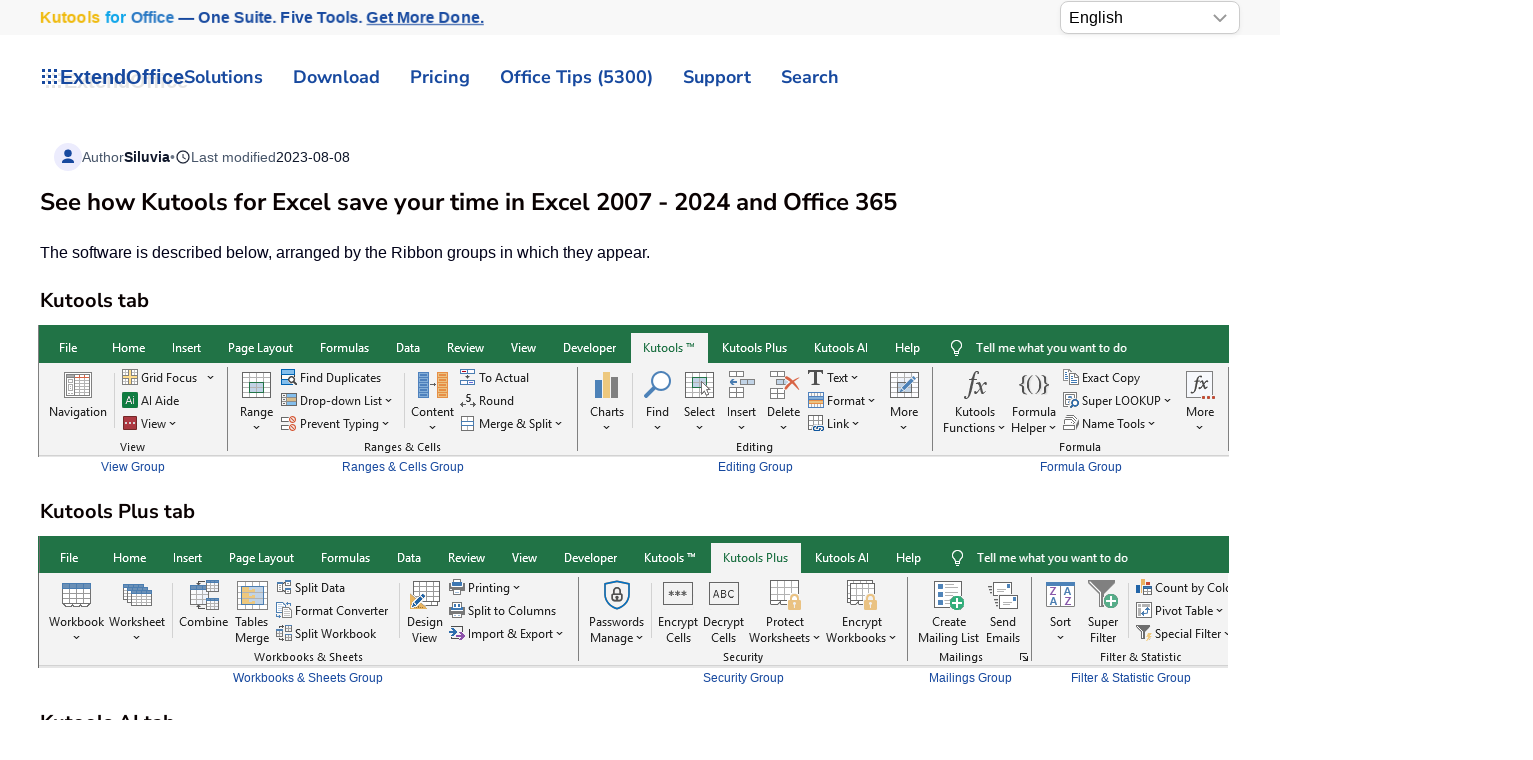

--- FILE ---
content_type: text/html
request_url: https://www.extendoffice.com/product/kutools-for-excel/kutools-for-excel-all-features-list.html
body_size: 53632
content:
<!DOCTYPE html><html lang="en-us" dir="ltr"><head><meta name="viewport" content="width=device-width, initial-scale=1"><link rel="icon" href="//cdn.extendoffice.com/images/stories/default_avatar.png" sizes="any"><link rel="apple-touch-icon" href="//cdn.extendoffice.com/images/stories/default_avatar.png"><meta charset="utf-8"><meta name="title" content="Kutools for Excel all features list"><meta name="metatitle" content="Kutools for Excel all features list"><meta name="twitter:title" content="Kutools for Excel all features list"><meta name="robots" content="max-snippet:-1, max-image-preview:large, max-video-preview:-1"><meta property="og:title" content="Kutools for Excel all features list"><meta property="og:url" content="https://www.extendoffice.com/product/kutools-for-excel/kutools-for-excel-all-features-list.html/"><meta property="og:type" content="article"><title>Kutools for Excel all features list</title><link href="//cdn.extendoffice.com/favicon.ico" rel="icon" type="image/vnd.microsoft.icon"><link href="//cdn.extendoffice.com/templates/yootheme/css/theme.22.css?1759202697" rel="stylesheet" /> <script type="application/json" class="joomla-script-options new">{"joomla.jtext":{"RLTA_BUTTON_SCROLL_LEFT":"Scroll buttons to the left","RLTA_BUTTON_SCROLL_RIGHT":"Scroll buttons to the right","ERROR":"Error","MESSAGE":"Message","NOTICE":"Notice","WARNING":"Warning","JCLOSE":"Close","JOK":"OK","JOPEN":"Open"},"system.paths":{"root":"","rootFull":"https:\/\/www.extendoffice.com\/","base":"","baseFull":"https:\/\/www.extendoffice.com\/"},"csrf.token":"a8ed76a72b25d6e5d171dab51917b7ee"}</script> <script>rltaSettings = {"switchToAccordions":true,"switchBreakPoint":576,"buttonScrollSpeed":5,"addHashToUrls":true,"rememberActive":true,"wrapButtons":false,"switchBasedOn":"window","animations":"fade,slide","animationSpeed":7,"mode":"click","slideshowInterval":5000,"slideshowRestart":"1","slideshowRestartTimeout":10000,"scroll":"0","scrollOnLinks":"0","scrollOnUrls":"adaptive","scrollOffsetTop":20,"scrollOffsetBottom":20,"useWideScreenScrollOffsets":false,"scrollOffsetBreakPoint":576,"scrollOffsetTopWide":20,"scrollOffsetBottomWide":20}</script> <script>window.yootheme ||= {}; var $theme = yootheme.theme = {"i18n":{"close":{"label":"Close"},"totop":{"label":"Back to top"},"marker":{"label":"Open"},"navbarToggleIcon":{"label":"Open Menu"},"paginationPrevious":{"label":"Previous page"},"paginationNext":{"label":"Next Page"},"searchIcon":{"toggle":"Open Search","submit":"Submit Search"},"slider":{"next":"Next slide","previous":"Previous slide","slideX":"Slide %s","slideLabel":"%s of %s"},"slideshow":{"next":"Next slide","previous":"Previous slide","slideX":"Slide %s","slideLabel":"%s of %s"},"lightboxPanel":{"next":"Next slide","previous":"Previous slide","slideLabel":"%s of %s","close":"Close"}}};</script> <link rel="preload" href="https://cdn.extendoffice.com/media/fontawesome/webfonts/fa-solid-900.woff2" as="font" type="font/woff2" crossorigin><link rel="manifest" href="https://cdn.extendoffice.com/manifest.json">
<script>if('serviceWorker'in navigator){window.addEventListener('load',function(){navigator.serviceWorker.register('/sw.js').then(function(registration){}).catch(function(error){});});}</script>
<script>!function(w,d,s,l,i){w[l]=w[l]||[],w[l].push({"gtm.start":Date.now(),event:"gtm.js"});var f=d.getElementsByTagName(s)[0],j=d.createElement(s),dl="dataLayer"!=l?"&l="+l:"";j.async=!0,j.src="/metrics/?id="+encodeURIComponent(i)+dl,f.parentNode.insertBefore(j,f)}(window,document,"script","dataLayer","GTM-M9PVJ2L");</script>
<script>(function(){var ICONS={},CACHE=new Map();window.UIkit=window.UIkit||{};UIkit.version=UIkit.version||"3-stub";function clearCache(e){if(!e){CACHE.clear();return}for(const t of CACHE.keys())t.startsWith(e+"|")&&CACHE.delete(t)}UIkit.icon=UIkit.icon||{};UIkit.icon.add=function(e){Object.assign(ICONS,e);clearCache()};UIkit.icon.clearCache=clearCache;UIkit.use=function(e){try{e(UIkit)}catch(t){console.warn("UIkit.use error",t)}initOnce()};function parseOpts(e){if(!e)return{};return e.split(";").reduce(function(e,t){var n=t.indexOf(":"),i=(n>=0?t.slice(0,n):t).trim(),r=(n>=0?t.slice(n+1):"").trim().replace(/^['"]|['"]$/g,"");if(i)e[i]=r||!0;return e},{})}function keyFrom(e,t){t=t||{};var n=["ratio","width","height","class","stroke","stroke-width","fill"],i=n.map(function(e){return t[e]!=null&&t[e]!==""&&t[e]!==!0?e+"="+t[e]:""}).filter(Boolean).join("&");return e+"|"+i}function buildTemplate(e,t){var n=ICONS[e];if(!n)return null;var i=document.createElement("template");i.innerHTML=n.trim();var r=i.content.firstElementChild;if(!r||r.tagName.toLowerCase()!=="svg"){var o=document.createElementNS("http://www.w3.org/2000/svg","svg");o.setAttribute("viewBox","0 0 20 20");if(r)o.appendChild(r);i.innerHTML="";var a=document.createElement("template");a.innerHTML=o.outerHTML;r=a.content.firstElementChild}r.setAttribute("aria-hidden","true");r.setAttribute("focusable","false");var l=(r.getAttribute("viewBox")||"0 0 20 20").split(/\s+/).map(Number),c=Math.abs(l[2]||parseFloat(r.getAttribute("width"))||20),u=Math.abs(l[3]||parseFloat(r.getAttribute("height"))||20),s=parseFloat(t.ratio);if(!isNaN(s)){r.setAttribute("width",String(Math.round(c*s)));r.setAttribute("height",String(Math.round(u*s)))}else{if(t.width){var d=parseFloat(t.width);if(!isNaN(d)){r.setAttribute("width",String(d));r.setAttribute("height",String(Math.round(d*(u/c))) )}}if(t.height){var f=parseFloat(t.height);if(!isNaN(f)){r.setAttribute("height",String(f));if(!t.width)r.setAttribute("width",String(Math.round(f*(c/u))) )}}}if(t.class)r.setAttribute("class",t.class);if(t.stroke)r.setAttribute("stroke",t.stroke);if(t["stroke-width"])r.setAttribute("stroke-width",t["stroke-width"]);if(t.fill)r.setAttribute("fill",t.fill);var h=document.createElement("template");return h.innerHTML=r.outerHTML,h}function getIconNode(e,t){var n=keyFrom(e,t),i=CACHE.get(n);if(!i){i=buildTemplate(e,t||{});if(!i)return null;CACHE.set(n,i)}return i.content.firstElementChild.cloneNode(!0)}function renderIcon(e){var t=e.getAttribute("uk-icon")||e.getAttribute("data-uk-icon")||"",n=t&&t.includes(":")?parseOpts(t):{icon:(t||"").trim()},i=(n.icon||"").trim();if(!i)return;var r=keyFrom(i,n);if(e.dataset.eoIconKey===r&&e.querySelector("svg"))return;var o=getIconNode(i,n);if(!o)return;e.dataset.eoIconKey=r;e.replaceChildren(o)}function renderNavParentIcon(e){if(e.querySelector("svg"))return;var t=ICONS["chevron-down"]?"chevron-down":ICONS["chevron-right"]?"chevron-right":"";if(!t)return;var n=getIconNode(t,{});if(n){e.dataset.eoIconKey=keyFrom(t,{});e.replaceChildren(n)}}function renderClose(e){if(e.dataset.eoClose==="1")return;e.dataset.eoClose="1";var t=e.classList.contains("uk-close-large"),n=t&&ICONS["close-large"]?"close-large":"close",i=n?getIconNode(n,t&&!ICONS["close-large"]?{ratio:1.2}:{}):null;if(i){e.dataset.eoIconKey=keyFrom(n,t&&!ICONS["close-large"]?{ratio:1.2}:{});e.replaceChildren(i)}else e.innerHTML='<svg viewBox="0 0 18 18" width="'+(t?22:18)+'" height="'+(t?22:18)+'" aria-hidden="true"><path d="M2 2L16 16M16 2L2 16" stroke="currentColor" stroke-width="2" stroke-linecap="round"/></svg>';if(!e.classList.contains("uk-close"))e.classList.add("uk-close");if(!e.getAttribute("aria-label"))e.setAttribute("aria-label","Close");var r=e.style;if(!r.position){r.position="absolute";r.top="8px";r.right="8px"}if(!r.width){r.width="40px";r.height="40px"}if(!r.display){r.display="inline-flex";r.alignItems="center";r.justifyContent="center"}if(!r.background)r.background="transparent";if(!r.border)r.border="0";if(!r.cursor)r.cursor="pointer"}function renderAll(e){var t=e||document;t.querySelectorAll("[uk-icon],[data-uk-icon]").forEach(renderIcon);t.querySelectorAll("[uk-nav-parent-icon]").forEach(renderNavParentIcon);t.querySelectorAll("[uk-close]").forEach(renderClose)}var inited=!1;function initOnce(){if(inited||!Object.keys(ICONS).length)return;inited=!0;var e=function(){renderAll(document);new MutationObserver(function(e){e.forEach(function(e){e.addedNodes.forEach(function(e){if(e.nodeType===1)renderAll(e)})})}).observe(document.documentElement,{childList:!0,subtree:!0})};if(document.readyState!=="loading")e();else document.addEventListener("DOMContentLoaded",e,{once:!0})}window.__initUKIcons=initOnce})();</script>
<script>!function(){var d=document,h=d.documentElement;function s(e){(e||d).querySelectorAll('[uk-navbar-toggle-icon]:not([data-eo-icon])').forEach(function(t){t.setAttribute("data-eo-icon","1");var n=t.closest('a[uk-toggle],[data-uk-toggle],.uk-navbar-toggle');n&&n.classList.add("uk-navbar-toggle-animate"),t.innerHTML='<svg class="uk-navbar-toggle-icon" width="20" height="20" viewBox="0 0 20 20" aria-hidden="true"><style>.uk-navbar-toggle-icon [class*="line-"]{transition:.2s ease-in-out;transition-property:transform,opacity;transform-origin:center;opacity:1}.uk-navbar-toggle-icon .line-3{opacity:0}.uk-navbar-toggle-animate[aria-expanded="true"] .line-3{opacity:1}.uk-navbar-toggle-animate[aria-expanded="true"] .line-2{transform:rotate(45deg)}.uk-navbar-toggle-animate[aria-expanded="true"] .line-3{transform:rotate(-45deg)}.uk-navbar-toggle-animate[aria-expanded="true"] .line-1,.uk-navbar-toggle-animate[aria-expanded="true"] .line-4{opacity:0}.uk-navbar-toggle-animate[aria-expanded="true"] .line-1{transform:translateY(6px) scaleX(0)}.uk-navbar-toggle-animate[aria-expanded="true"] .line-4{transform:translateY(-6px) scaleX(0)}</style><rect width="20" height="2" y="3" class="line-1"></rect><rect width="20" height="2" y="9" class="line-2"></rect><rect width="20" height="2" y="9" class="line-3"></rect><rect width="20" height="2" y="15" class="line-4"></rect></svg>'})}s();new MutationObserver(function(e){for(var t=0;t<e.length;t++)for(var n=e[t],o=0;o<n.addedNodes.length;o++){var r=n.addedNodes[o];1===r.nodeType&&s(r)}}).observe(d.documentElement,{childList:!0,subtree:!0});function a(){var e=d.getElementById("tm-dialog-mobile");if(e&&"1"!==e.dataset.eoOffInit){e.dataset.eoOffInit="1";var t=e.querySelector(".uk-offcanvas-bar")||e.firstElementChild||e,n=t.classList.contains("uk-offcanvas-bar-flip")||e.classList.contains("uk-offcanvas-flip");function o(){if("1"!==e.dataset.eoOffcanvasStyled){e.dataset.eoOffcanvasStyled="1",Object.assign(e.style,{position:"fixed",inset:"0",zIndex:"1100",display:e.classList.contains("uk-open")?"block":"none",background:"rgba(0,0,0,.35)"}),n?(t.style.right="0",t.style.left=""):(t.style.left="0",t.style.right=""),Object.assign(t.style,{position:"absolute",top:"0",bottom:"0",width:"280px",maxWidth:"90%",background:"#fff",overflow:"auto",WebkitOverflowScrolling:"touch",transition:"transform .2s ease",transform:n?"translateX(100%)":"translateX(-100%)"}),d.querySelectorAll('a[uk-toggle][href="#tm-dialog-mobile"],[data-uk-toggle][href="#tm-dialog-mobile"]').forEach(function(e){e.classList.add("uk-navbar-toggle-animate")})}}function r(t){d.querySelectorAll('a[uk-toggle][href="#tm-dialog-mobile"],[data-uk-toggle][href="#tm-dialog-mobile"]').forEach(function(e){e.setAttribute("aria-expanded",t?"true":"false")})}function i(){var s=e.classList.contains("uk-open");s&&(e.style.display="block"),h.classList.toggle("uk-offcanvas-page",s),requestAnimationFrame(function(){t.style.transform=s?"translateX(0)":n?"translateX(100%)":"translateX(-100%)"}),r(s)}t.addEventListener("transitionend",function(){e.classList.contains("uk-open")||(e.style.display="none")});new MutationObserver(function(){i()}).observe(e,{attributes:!0,attributeFilter:["class"]}),d.addEventListener("click",function(t){var n=t.target.closest&&t.target.closest("a[uk-toggle],[data-uk-toggle]");n&&"#tm-dialog-mobile"===n.getAttribute("href")&&setTimeout(function(){r(e.classList.contains("uk-open"))},0)},!1),o(),i()}}a(),"loading"===d.readyState?d.addEventListener("DOMContentLoaded",a,{once:!0}):a();var l=new MutationObserver(function(){d.getElementById("tm-dialog-mobile")&&(a(),l.disconnect())});l.observe(d.documentElement,{childList:!0,subtree:!0})}();</script>
<style>:root{--eo-system:-apple-system,BlinkMacSystemFont,"Segoe UI Variable","Segoe UI",Roboto,"Helvetica Neue",Arial,"Noto Sans","Liberation Sans","Apple Color Emoji","Segoe UI Emoji","Segoe UI Symbol",sans-serif}html,body,[class^="uk-"],[class*=" uk-"],.accordion,.accordion-button,.nav,.nav-link,.btn,.btn-ms,.section-card,.sticky-nav,.pill-nav,.carousel,.faq-item{font-family:var(--eo-system)!important}:where(html,body,*):not(.fa):not(.fas):not(.far):not(.fab):not(.fal):not([class^="fa-"]):not([class*=" fa-"]){font-family:var(--eo-system)!important}.fa,.fas,.far{font-family:var(--fa-style-family,"Font Awesome 6 Free")!important;font-weight:var(--fa-style,900)!important}.fab{font-family:var(--fa-style-family-brands,"Font Awesome 6 Brands")!important;font-weight:400!important}.fa::before,.fa::after,.fas::before,.fas::after,.far::before,.far::after{font-family:var(--fa-style-family,"Font Awesome 6 Free")!important;font-weight:var(--fa-style,900)!important}.fab::before,.fab::after{font-family:var(--fa-style-family-brands,"Font Awesome 6 Brands")!important;font-weight:400!important}nav.uk-navbar .uk-subnav>li,nav.uk-navbar .uk-navbar-nav>li{position:relative}nav.uk-navbar .uk-subnav>li>.uk-dropdown,nav.uk-navbar .uk-subnav>li>.uk-navbar-dropdown,nav.uk-navbar .uk-subnav>li>.uk-drop,nav.uk-navbar .uk-navbar-nav>li>.uk-dropdown,nav.uk-navbar .uk-navbar-nav>li>.uk-navbar-dropdown,nav.uk-navbar .uk-navbar-nav>li>.uk-drop{position:absolute!important;top:100%;left:0;display:block!important;visibility:hidden!important;opacity:0!important;pointer-events:none!important;transform:translateY(8px);transition:visibility 0s .15s,opacity .15s,transform .15s;z-index:1020}nav.uk-navbar .uk-subnav>li.uk-open>.uk-dropdown,nav.uk-navbar .uk-subnav>li.uk-open>.uk-navbar-dropdown,nav.uk-navbar .uk-subnav>li.uk-open>.uk-drop,nav.uk-navbar .uk-navbar-nav>li.uk-open>.uk-dropdown,nav.uk-navbar .uk-navbar-nav>li.uk-open>.uk-navbar-dropdown,nav.uk-navbar .uk-navbar-nav>li.uk-open>.uk-drop{visibility:visible!important;opacity:1!important;pointer-events:auto!important;transform:none;transition-delay:0s}nav.uk-navbar .uk-dropdown,nav.uk-navbar .uk-navbar-dropdown,nav.uk-navbar .uk-drop{position:absolute!important}#tm-dialog-mobile .uk-offcanvas-bar{color:#111;background:#fff}#tm-dialog-mobile .uk-offcanvas-bar a{color:#111!important}#tm-dialog-mobile .uk-nav-divider{border-top-color:rgba(0,0,0,.1)}.custom-select{position:relative;display:inline-block;width:180px;font-family:sans-serif}.custom-select select{-webkit-appearance:none;-moz-appearance:none;appearance:none;width:100%;padding:5px 20px 5px 8px;font-size:16px;line-height:1.4;border:1px solid #ccc;border-radius:8px;background:#fff url("data:image/svg+xml,%3Csvg xmlns='http://www.w3.org/2000/svg' width='14' height='8'%3E%3Cpath d='M1 1l6 6 6-6' stroke='%23999' stroke-width='2' fill='none'/%3E%3C/svg%3E") no-repeat right 12px center;box-shadow:0 2px 5px rgba(0,0,0,.05);cursor:pointer;transition:border-color .2s ease,box-shadow .2s ease}.custom-select select:hover{border-color:#b3b3b3}.custom-select select:focus{outline:none;border-color:#66afe9;box-shadow:0 0 0 3px rgba(102,175,233,.25)}.custom-select select option{padding:8px}.float-right{float:right}.languages{border:1px solid #e5e5e5;margin-left:-24px}.uk-select:not([multiple]):not([size]),select:not([class*="uk-"]):not([multiple]):not([size]){padding-right:2px;height:36px!important;font-weight:700}.logofont{color:#17499F;text-shadow:4px 4px 0 rgba(0,0,0,.1);font-weight:700;font-size:20px}.ns-bs5 .btn-primary{background-color:#17499f!important;border-color:#17499f!important;font-weight:700}.ns-bs5 .form-check .form-check-input{margin-top:5px}.sourcecoast .facebook{margin-right:5px}.at-expanding-share-button[data-position=bottom-right]{bottom:10px;right:16px;margin-bottom:65px}:not(.uk-sticky-below)>.uk-navbar-container:not(.uk-navbar){padding-top:2px!important;padding-bottom:2px!important}.tm-toolbar{padding-top:1px!important;padding-bottom:1px!important}.uk-section{padding-top:10px!important;padding-bottom:10px!important}.dropdown-menu{padding:0!important}#fd .fd-toolbar__link{border:1px solid #7f7c7c!important}.shadow{box-shadow:0 0 0 transparent!important}input:disabled{border-width:0}.requiredsign{margin-left:0!important}.control-group{margin-bottom:5px!important}*+.control-group{margin-top:5px!important}.tm-subtitle{font-size:11px;margin-left:12px}.gt_container-klmbl{float:right;margin-left:2px}.gt_container--j2zyz8{margin-left:-25px}select:not([class*="uk-"]):not([multiple]):not([size]){height:33px!important;padding-right:0;font-weight:400}:root{--eo-bg:#fff;--eo-fg:#1f2937;--eo-muted:#6b7280;--eo-accent:#17499F;--eo-accent-contrast:#fff;--eo-border:rgba(0,0,0,.08);--eo-shadow:0 -18px 40px rgba(0,0,0,.18);--eo-radius:16px;--eo-text:clamp(16px,1.4vw,18px);--eo-small:clamp(14px,1.1vw,16px);--eo-btn:clamp(15px,1.2vw,17px);--eo-icon:clamp(28px,3.2vw,36px)}@media (prefers-color-scheme:dark){:root{--eo-bg:#0b0f1a;--eo-fg:#e5e7eb;--eo-muted:#9ca3af;--eo-border:rgba(255,255,255,.12);--eo-shadow:0 -18px 40px rgba(0,0,0,.6)}}.eo-consent{position:fixed;inset:auto 0 0 0;z-index:99999;display:none;pointer-events:none}.eo-consent.is-visible{display:block}.eo-consent__backdrop{position:fixed;inset:0;pointer-events:none;background:radial-gradient(1200px 400px at 50% 100%,rgba(0,0,0,.18),transparent 70%);opacity:0;transition:opacity .35s ease}.eo-consent.is-visible .eo-consent__backdrop{opacity:.85}@media (max-width:780px){.eo-consent.is-visible .eo-consent__backdrop{opacity:.95}}.eo-consent__wrap{width:100%;max-width:min(1040px,calc(100% - 24px));margin:0 auto calc(12px+env(safe-area-inset-bottom));background:var(--eo-bg);color:var(--eo-fg);border:1px solid var(--eo-border);border-radius:var(--eo-radius);box-shadow:var(--eo-shadow);backdrop-filter:saturate(140%) blur(8px);padding:20px 22px;transform:translateY(24px);opacity:0;transition:transform .35s cubic-bezier(.2,.8,.2,1),opacity .35s;pointer-events:auto}@media (prefers-reduced-motion:reduce){.eo-consent__wrap{transition:none}}.eo-consent.is-visible .eo-consent__wrap{transform:translateY(0);opacity:1}.eo-consent__grid{display:grid;grid-template-columns:1fr auto;gap:16px 20px;align-items:center}@media (max-width:780px){.eo-consent__grid{grid-template-columns:1fr}}.eo-consent__icon{width:var(--eo-icon);height:var(--eo-icon);border-radius:10px;display:inline-grid;place-items:center;background:color-mix(in srgb,var(--eo-accent) 10%,transparent);border:1px solid var(--eo-border);margin-right:12px}.eo-consent__icon svg{width:calc(var(--eo-icon)*.66);height:calc(var(--eo-icon)*.66);fill:var(--eo-accent)}.eo-consent__text{margin:0;line-height:1.7;font-size:var(--eo-text)}.eo-consent__text small{display:block;margin-top:6px;color:var(--eo-muted);font-size:var(--eo-small)}.eo-consent__text a{color:var(--eo-accent);text-decoration:underline;text-underline-offset:2px}.eo-actions{display:flex;gap:12px;flex-wrap:wrap;justify-content:flex-end}@media (max-width:780px){.eo-actions{justify-content:stretch}.eo-actions .eo-btn{flex:1 1 auto}}.eo-btn{appearance:none;border:1px solid var(--eo-border);background:#f8fafc;color:#0f172a;padding:12px 18px;border-radius:14px;font-size:var(--eo-btn);font-weight:700;cursor:pointer;line-height:1.2;transition:transform .06s ease,box-shadow .2s ease,background .2s ease,opacity .2s;box-shadow:0 1px 0 rgba(0,0,0,.04)}.eo-btn:hover{opacity:.95}.eo-btn:active{transform:translateY(1px)}.eo-btn--primary{background:var(--eo-accent);color:var(--eo-accent-contrast);border-color:transparent}.eo-btn--ghost{background:transparent;color:var(--eo-fg)}.eo-btn:focus{outline:2px solid color-mix(in srgb,var(--eo-accent) 55%,transparent);outline-offset:2px}@keyframes eo-bounce{0%{transform:translateY(0)}40%{transform:translateY(-6px)}100%{transform:translateY(0)}}@media (prefers-reduced-motion:no-preference){.eo-consent--nudge .eo-consent__wrap{animation:eo-bounce .6s ease}}.eo-consent__fab{position:fixed;left:12px;bottom:12px;z-index:99998;display:none;align-items:center;gap:8px;padding:8px 12px;border-radius:999px;background:var(--eo-bg);color:var(--eo-fg);border:1px solid var(--eo-border);font-size:var(--eo-small);box-shadow:0 4px 18px rgba(0,0,0,.12)}.eo-consent__fab.is-visible{display:inline-flex}.fa-plus:before{content:"\2b"}.fa-chevron-up:before{content:"\f077"}.fa-youtube:before{content:"\f167"}.fa-tv:before{content:"\f26c"}.fa-check:before{content:"\f00c"}.fa-times:before{content:"\f00d"}.fa-anchor:before{content:"\f13d"}.fa-arrow-rotate-right:before{content:"\f01e"}.fa-user-lock:before{content:"\f502"}.fa-user-shield:before{content:"\f505"}.fa-gem:before{content:"\f3a5"}.fa-face-smile:before{content:"\f118"}.fa-comment:before{content:"\f075"}.fa-clock-rotate-left:before{content:"\f1da"}.fa-star:before{content:"\f005"}.fa-envelope-circle-check:before{content:"\e4e8"}.fa-paperclip:before{content:"\f0c6"}.fa-object-ungroup:before{content:"\f248"}.fa-print:before{content:"\f02f"}.fa-redo:before{content:"\f2f9"}.fa-border-all:before{content:"\f84c"}.fa-download:before{content:"\f019"}.fa-cart-arrow-down:before{content:"\f218"}.fa-users:before{content:"\f0c0"}.fa-newspaper:before{content:"\f1ea"}.fa-square-plus:before{content:"\f0fe"}.fa-square-minus:before{content:"\f146"}.fa-exclamation-triangle:before{content:"\f071"}.fa-ellipsis-h:before{content:"\f141"}.fa-quote-left:before{content:"\f10d"}.fa,.fa-brands,.fa-classic,.fa-regular,.fa-sharp,.fa-solid,.fab,.fad,.fal,.far,.fas{-moz-osx-font-smoothing:grayscale;-webkit-font-smoothing:antialiased;font-style:normal;font-variant:normal;text-rendering:auto;line-height:1}.fa{font-family:var(--fa-style-family,"Font Awesome 6 Free");font-weight:var(--fa-style,900)}.fa,.fa-brands,.fa-classic,.fa-regular,.fa-sharp,.fa-solid,.fab,.far,.fas{display:var(--fa-display,inline-block)}.fa-classic,.fa-regular,.fa-solid,.far,.fas{font-family:"Font Awesome 6 Free"}.fa-text-height:before{content:"\f034"}.fa-angle-double-down:before,.fa-angles-down:before{content:"\f103"}.fa-envelopes-bulk:before,.fa-mail-bulk:before{content:"\f674"}.fa-file-clipboard:before,.fa-paste:before{content:"\f0ea"}.fa-lightbulb:before{content:"\f0eb"}.fa-magic-wand-sparkles:before,.fa-wand-magic-sparkles:before{content:"\e2ca"}.fa-angle-double-right:before,.fa-angles-right:before{content:"\f101"}.fa-screwdriver-wrench:before,.fa-tools:before{content:"\f7d9"}.fa-list-alt:before,.fa-rectangle-list:before{content:"\f022"}.fa-images:before{content:"\f302"}.fa-drivers-license:before,.fa-id-card:before{content:"\f2c2"}.fa-eraser:before{content:"\f12d"}.fa-magnifying-glass:before,.fa-search:before{content:"\f002"}.fa-robot:before{content:"\f544"}.fa-chart-column:before{content:"\e0e3"}.fa-comment-alt:before,.fa-message:before{content:"\f27a"}.fa-flag:before{content:"\f024"}.fa-fire:before{content:"\f06d"}.fa-check-circle:before,.fa-circle-check:before{content:"\f058"}.fa-circle-question:before,.fa-question-circle:before{content:"\f059"}.fa-envelope:before{content:"\f0e0"}.fa-american-sign-language-interpreting:before,.fa-asl-interpreting:before,.fa-hands-american-sign-language-interpreting:before,.fa-hands-asl-interpreting:before{content:"\f2a3"}.fa-clock-four:before,.fa-clock:before{content:"\f017"}.fa-bug:before{content:"\f188"}.fa-gauge-high:before,.fa-tachometer-alt-fast:before,.fa-tachometer-alt:before{content:"\f625"}.fa-chalkboard-teacher:before,.fa-chalkboard-user:before{content:"\f51c"}.fa-allergies:before,.fa-hand-dots:before{content:"\f461"}.fa-sr-only,.fa-sr-only-focusable:not(:focus),.sr-only,.sr-only-focusable:not(:focus){position:absolute;width:1px;height:1px;padding:0;margin:-1px;overflow:hidden;clip:rect(0,0,0,0);white-space:nowrap;border-width:0}.fa-fw{text-align:center;width:1.25em}:host,:root{--fa-style-family-brands:"Font Awesome 6 Brands";--fa-font-brands:normal 400 1em/1 "Font Awesome 6 Brands";--fa-font-regular:normal 400 1em/1 "Font Awesome 6 Free";--fa-style-family-classic:"Font Awesome 6 Free";--fa-font-solid:normal 900 1em/1 "Font Awesome 6 Free"}.fa,.fab,.fad,.fal,.far,.fas{display:inline-block}.fa-at:before{content:"\f1fa"}.fa-charging-station:before{content:"\f5e7"}.fa-headset:before{content:"\f590"}.fa-reply:before{content:"\f3e5"}.fa-tachometer-alt:before{content:"\f3fd"}.sr-only{position:absolute;width:1px;height:1px;padding:0;margin:-1px;overflow:hidden;clip:rect(0,0,0,0);border:0}.fdi.fa,.fdi.fas{font-weight:900}.fdi.fa:before,.fdi.fab:before,.fdi.far:before{font-weight:inherit}.uk-dropdown{min-width:280px!important}@font-face{font-family:"Font Awesome 6 Free";font-style:normal;font-weight:900;font-display:swap;src:url(https://cdn.extendoffice.com/media/fontawesome/webfonts/fa-solid-900.woff2) format("woff2")}.uk-search{position:relative}.uk-search .uk-search-input{padding-left:2.2em;background-repeat:no-repeat;background-position:.65em 50%;background-size:1.1em 1.1em;background-image:url('data:image/svg+xml;utf8,<svg xmlns="http://www.w3.org/2000/svg" viewBox="0 0 20 20"><circle cx="8" cy="8" r="6" fill="none" stroke="%23999" stroke-width="1.8"/><path d="M12.5 12.5 17.5 17.5" stroke="%23999" stroke-width="1.8" stroke-linecap="round"/></svg>')}</style><link rel="canonical" href="https://www.extendoffice.com/product/kutools-for-excel/kutools-for-excel-all-features-list.html" /><link rel="alternate" hreflang="ar-SA" href="https://ar.extendoffice.com/product/kutools-for-excel/kutools-for-excel-all-features-list.html" /><link rel="alternate" hreflang="de-DE" href="https://de.extendoffice.com/product/kutools-for-excel/kutools-for-excel-all-features-list.html" /><link rel="alternate" hreflang="es-ES" href="https://es.extendoffice.com/product/kutools-for-excel/kutools-for-excel-all-features-list.html" /><link rel="alternate" hreflang="fr-FR" href="https://fr.extendoffice.com/product/kutools-for-excel/kutools-for-excel-all-features-list.html" /><link rel="alternate" hreflang="it-IT" href="https://it.extendoffice.com/product/kutools-for-excel/kutools-for-excel-all-features-list.html" /><link rel="alternate" hreflang="ja-JP" href="https://ja.extendoffice.com/product/kutools-for-excel/kutools-for-excel-all-features-list.html" /><link rel="alternate" hreflang="ko-KR" href="https://ko.extendoffice.com/product/kutools-for-excel/kutools-for-excel-all-features-list.html" /><link rel="alternate" hreflang="nl-NL" href="https://nl.extendoffice.com/product/kutools-for-excel/kutools-for-excel-all-features-list.html" /><link rel="alternate" hreflang="pt-PT" href="https://pt.extendoffice.com/product/kutools-for-excel/kutools-for-excel-all-features-list.html" /><link rel="alternate" hreflang="ru-RU" href="https://ru.extendoffice.com/product/kutools-for-excel/kutools-for-excel-all-features-list.html" /><link rel="alternate" hreflang="tr-TR" href="https://tr.extendoffice.com/product/kutools-for-excel/kutools-for-excel-all-features-list.html" /><link rel="alternate" hreflang="zh-CN" href="https://zh-cn.extendoffice.com/product/kutools-for-excel/kutools-for-excel-all-features-list.html" /><link rel="alternate" hreflang="zh-TW" href="https://zh-tw.extendoffice.com/product/kutools-for-excel/kutools-for-excel-all-features-list.html" /><link rel="alternate" hreflang="en-US" href="https://www.extendoffice.com/product/kutools-for-excel/kutools-for-excel-all-features-list.html" /><link rel="alternate" hreflang="x-default" href="https://www.extendoffice.com/product/kutools-for-excel/kutools-for-excel-all-features-list.html" /> <script type="application/ld+json" data-type="gsd"> { "@context": "https://schema.org", "@type": "BreadcrumbList", "itemListElement": [ { "@type": "ListItem", "position": 1, "name": "Products List - Office Tabs, Excel Tools and Word Tools", "item": "https://www.extendoffice.com/product.html" }, { "@type": "ListItem", "position": 2, "name": "Kutools for Excel||handy Excel add-ins collection", "item": "https://www.extendoffice.com/product/kutools-for-excel.html" }, { "@type": "ListItem", "position": 3, "name": "Kutools for Excel all features list", "item": "https://www.extendoffice.com/product/kutools-for-excel/kutools-for-excel-all-features-list.html" } ] } </script> <script data-type="gsd" type="application/ld+json"> { "@context": "https://schema.org", "@type": "Article", "headline": "Kutools for Excel all features list", "inLanguage": "en-us", "url": "https://www.extendoffice.com/product/kutools-for-excel/kutools-for-excel-all-features-list.html", "publisher": { "@type": "Organization", "name": "ExtendOffice", "url": "https://www.extendoffice.com", "logo": { "@type": "ImageObject", "url": "https://www.extendoffice.com/images/logo_gd.png" }, "email": "support@extendoffice.com" } } } </script> </head><body class=""><div class="tm-page-container uk-clearfix"><div class="tm-page uk-margin-auto"><header class="tm-header-mobile uk-hidden@s"><div class="uk-navbar-container"><div class="uk-container uk-container-expand"><nav class="uk-navbar" uk-navbar="{&quot;align&quot;:&quot;center&quot;,&quot;container&quot;:&quot;.tm-header-mobile&quot;,&quot;boundary&quot;:&quot;.tm-header-mobile .uk-navbar-container&quot;}"><div class="uk-navbar-right"><div class="uk-navbar-item" id="module-968"><div class="uk-margin-remove-last-child custom" ><style>#log svg{padding-bottom:8px}.shadow{-webkit-filter:drop-shadow(4px 4px 0 rgba(0,0,0,.1));filter:drop-shadow(4px 4px 0 rgba(0,0,0,.1))}.right-log{margin-right:5px}.at-expanding-share-button .at-expanding-share-button-toggle-bg>span{border-radius:2px!important;z-index:99999}.at-expanding-share-button .at-icon-wrapper{border-radius:2px!important;z-index:99999}div.code-toolbar>.toolbar>.toolbar-item>a,div.code-toolbar>.toolbar>.toolbar-item>button,div.code-toolbar>.toolbar>.toolbar-item>span{color:#fff;font-size:16px;background:#17499F;margin-right:25px}.zoom-in-b{cursor:url(//cdn.extendoffice.com/images/stories/search-plus-b.svg),auto}.navbarW{z-index:800!important}.is-active{color:#17499F!important}.captcha-container{margin-top:10px;margin-left:5px}.requiredsign{margin-left:45px;font-size:16px;margin-bottom:5px}.ce-cf-container{margin-bottom:10px}</style><span class="logofont"><a class="uk-link-heading" href="https://www.extendoffice.com"><span id="log" class="shadow"><svg width="20" height="20" viewbox="0 0 20 20" aria-hidden="true" focusable="false"><rect x="2" y="2" width="3" height="3"></rect><rect x="8" y="2" width="3" height="3"></rect><rect x="14" y="2" width="3" height="3"></rect><rect x="2" y="8" width="3" height="3"></rect><rect x="8" y="8" width="3" height="3"></rect><rect x="14" y="8" width="3" height="3"></rect><rect x="2" y="14" width="3" height="3"></rect><rect x="8" y="14" width="3" height="3"></rect><rect x="14" y="14" width="3" height="3"></rect></svg></span>ExtendOffice </a></span></div></div><a uk-toggle href="#tm-dialog-mobile" class="uk-navbar-toggle"><div uk-navbar-toggle-icon></div></a></div></nav></div></div><div id="tm-dialog-mobile" uk-offcanvas="container: true; overlay: true" mode="slide" flip><div class="uk-offcanvas-bar uk-flex uk-flex-column"><button class="uk-offcanvas-close uk-close-large" type="button" uk-close uk-toggle="cls: uk-close-large; mode: media; media: @s"></button><div class="uk-margin-auto-bottom"><div class="uk-panel" id="module-menu-dialog-mobile"><ul class="uk-nav uk-nav-secondary uk-nav-divider uk-nav-accordion" uk-nav="targets: &gt; .js-accordion"><li class="item-6926 js-accordion uk-parent"><a href>Solutions <span uk-nav-parent-icon></span></a><ul class="uk-nav-sub"><li class="item-7204"><a href="/product/kutools-for-office.html">Kutools for Office</a></li><li class="item-6928"><a href="/product/office-tab.html">Office Tab</a></li><li class="item-6929"><a href="/product/kutools-for-excel.html">Kutools for Excel</a></li><li class="item-6930"><a href="/product/kutools-for-outlook.html">Kutools for Outlook</a></li><li class="item-6931"><a href="/product/kutools-for-word.html">Kutools for Word</a></li><li class="item-6932"><a href="/product/kutools-for-powerpoint.html">Kutools for PowerPoint</a></li><li class="item-7230"><a href="/product/kutools-online.html">Kutools Online</a></li></ul></li><li class="item-6927 js-accordion uk-parent"><a href>Download <span uk-nav-parent-icon></span></a><ul class="uk-nav-sub"><li class="item-7205"><a href="/download/kutools-for-office.html"><span class="uk-margin-small-right" uk-icon="icon: download;"></span> Kutools for Office</a></li><li class="item-6933"><a href="/download/office-tab.html"><span class="uk-margin-small-right" uk-icon="icon: download;"></span> Office Tab</a></li><li class="item-6934"><a href="/download/kutools-for-excel.html"><span class="uk-margin-small-right" uk-icon="icon: download;"></span> Kutools for Excel</a></li><li class="item-6935"><a href="/download/kutools-for-outlook.html"><span class="uk-margin-small-right" uk-icon="icon: download;"></span> Kutools for Outlook</a></li><li class="item-6936"><a href="/download/kutools-for-word.html"><span class="uk-margin-small-right" uk-icon="icon: download;"></span> Kutools for Word</a></li><li class="item-7231"><a href="/download/kutools-for-powerpoint.html"><span class="uk-margin-small-right" uk-icon="icon: download;"></span> Kutools for PowerPoint</a></li><li class="item-7232"><a href="/download/kutools-online.html"><span class="uk-margin-small-right" uk-icon="icon: download;"></span> Kutools Online</a></li><li class="item-6939 uk-nav-divider"></li><li class="item-6937"><a href="/support/uninstall-software.html"><span class="uk-margin-small-right" uk-icon="icon: info;"></span> Setup Made Simple</a></li><li class="item-6938"><a href="/support/end-user-license-agreement.html"><span class="uk-margin-small-right" uk-icon="icon: info;"></span> User License Agreement</a></li></ul></li><li class="item-6940 js-accordion uk-parent"><a href>Pricing <span uk-nav-parent-icon></span></a><ul class="uk-nav-sub"><li class="item-7206"><a href="/order/kutools-for-office.html"><span class="uk-margin-small-right" uk-icon="icon: cart;"></span> Kutools for Office</a></li><li class="item-6941"><a href="/order/office-tab.html"><span class="uk-margin-small-right" uk-icon="icon: cart;"></span> Office Tab</a></li><li class="item-6942"><a href="/order/kutools-for-excel.html"><span class="uk-margin-small-right" uk-icon="icon: cart;"></span> Kutools for Excel</a></li><li class="item-6943"><a href="/order/kutools-for-outlook.html"><span class="uk-margin-small-right" uk-icon="icon: cart;"></span> Kutools for Outlook</a></li><li class="item-6944"><a href="/order/kutools-for-word.html"><span class="uk-margin-small-right" uk-icon="icon: cart;"></span> Kutools for Word</a></li><li class="item-6945 uk-nav-divider"></li><li class="item-6947"><a href="/support/refund-policy.html"><span class="uk-margin-small-right" uk-icon="icon: info;"></span> 60-Day Refund</a></li></ul></li><li class="item-6948 js-accordion uk-parent"><a href>Office Tips (5300) <span uk-nav-parent-icon></span></a><ul class="uk-nav-sub"><li class="item-6949"><a href="/documents/excel.html"><span class="uk-margin-small-right" uk-icon="icon: question;"></span> Howtos Excel (3000+)</a></li><li class="item-6950"><a href="/documents/outlook.html"><span class="uk-margin-small-right" uk-icon="icon: question;"></span> Howtos Outlook (1200+)</a></li><li class="item-6951"><a href="/documents/word.html"><span class="uk-margin-small-right" uk-icon="icon: question;"></span> Howtos Word (300+)</a></li><li class="item-6952 uk-nav-divider"></li><li class="item-6953"><a href="/excel/functions.html"><span class="uk-margin-small-right" uk-icon="icon: file-text;"></span> Excel Functions (498)</a></li><li class="item-6954"><a href="/excel/formulas.html"><span class="uk-margin-small-right" uk-icon="icon: file-text;"></span> Excel Formulas (350)</a></li><li class="item-6955"><a href="/excel/excel-charts.html"><span class="uk-margin-small-right" uk-icon="icon: camera;"></span> Excel Charts</a></li><li class="item-6956"><a href="/outlook-tutorials-home.html"><span class="uk-margin-small-right" uk-icon="icon: mail;"></span> Outlook Tutorials</a></li></ul></li><li class="item-6957 js-accordion uk-parent"><a href>Support <span uk-nav-parent-icon></span></a><ul class="uk-nav-sub"><li class="item-6958 uk-parent"><a href>Changelog</a><ul><li class="item-6959"><a href="/support/latest-updates/office-tab.html"><span class="uk-margin-small-right" uk-icon="icon: history;"></span> Office Tab</a></li><li class="item-6960"><a href="/support/latest-updates/kutools-for-excel.html"><span class="uk-margin-small-right" uk-icon="icon: history;"></span> Kutools for Excel</a></li><li class="item-6961"><a href="/support/latest-updates/kutools-for-outlook.html"><span class="uk-margin-small-right" uk-icon="icon: history;"></span> Kutools for Outlook</a></li><li class="item-6962"><a href="/support/latest-updates/kutools-for-word.html"><span class="uk-margin-small-right" uk-icon="icon: history;"></span> Kutools for Word</a></li></ul></li><li class="item-6963 uk-nav-divider"></li><li class="item-6964 uk-parent"><a href>Feature Tutorials</a><ul><li class="item-6965"><a href="/product/office-tab/office-tab-feature-demo.html"><span class="uk-margin-small-right" uk-icon="icon: file-pdf;"></span> Office Tab</a></li><li class="item-6966"><a href="/product/kutools-for-excel/product-tutorials.html"><span class="uk-margin-small-right" uk-icon="icon: file-pdf;"></span> Kutools for Excel</a></li><li class="item-6967"><a href="/product/kutools-for-outlook/product-tutorials.html"><span class="uk-margin-small-right" uk-icon="icon: file-pdf;"></span> Kutools for Outlook</a></li><li class="item-6968"><a href="/product/kutools-for-word/product-tutorials.html"><span class="uk-margin-small-right" uk-icon="icon: file-pdf;"></span> Kutools for Word</a></li></ul></li><li class="item-6970 uk-nav-divider"></li><li class="item-6969 uk-parent"><a href>Get Help?</a><ul><li class="item-6971"><a href="/support/retrieveb-license-information.html"><span class="uk-margin-small-right" uk-icon="icon: chevron-double-right;"></span> Lost License?</a></li><li class="item-6972"><a href="/support/bug-report.html"><span class="uk-margin-small-right" uk-icon="icon: chevron-double-right;"></span> Bug Report</a></li><li class="item-6974 uk-nav-divider"></li><li class="item-6975"><a href="/support/about-us.html"><span class="uk-margin-small-right" uk-icon="icon: user;"></span> About Us</a></li><li class="item-6976 uk-nav-divider"></li><li class="item-6977"><a href="/support/search.html"><span class="uk-margin-small-right" uk-icon="icon: search;"></span> Search</a></li></ul></li></ul></li><li class="item-7233 js-accordion uk-parent"><a href>Languages <span uk-nav-parent-icon></span></a><ul class="uk-nav-sub"><li class="item-7234"><a href="https://www.extendoffice.com">English</a></li><li class="item-7235"><a href="https://ar.extendoffice.com">Arabic</a></li><li class="item-7236"><a href="https://de.extendoffice.com/">German</a></li><li class="item-7237"><a href="https://es.extendoffice.com/">Spanish</a></li><li class="item-7238"><a href="https://fr.extendoffice.com">French</a></li><li class="item-7239"><a href="https://it.extendoffice.com/">Italian</a></li><li class="item-7240"><a href="https://ja.extendoffice.com">Japanese</a></li><li class="item-7241"><a href="https://ko.extendoffice.com">Korean</a></li><li class="item-7242"><a href="https://nl.extendoffice.com/">Dutch</a></li><li class="item-7243"><a href="https://pt.extendoffice.com">Portuguese</a></li><li class="item-7244"><a href="https://ru.extendoffice.com">Russian</a></li><li class="item-7245"><a href="https://tr.extendoffice.com">Turkish</a></li><li class="item-7246"><a href="https://zh-cn.extendoffice.com">Chinese (Simplified)</a></li><li class="item-7247"><a href="https://zh-tw.extendoffice.com">Chinese (Traditional)</a></li></ul></li></ul></div></div></div></div></header><div class="tm-toolbar tm-toolbar-default uk-visible@s"><div class="uk-container uk-flex uk-flex-middle"><div><div class="uk-grid-medium uk-child-width-auto uk-flex-middle" uk-grid="margin: uk-margin-small-top"><div><div class="uk-panel uk-visible@l" id="module-1070"><div class="uk-margin-remove-last-child custom" ><p style="margin:0;font:600 16px/1.4 -apple-system,BlinkMacSystemFont,'Segoe UI',Roboto,Helvetica,Arial,sans-serif; white-space:nowrap;"><a href="https://www.extendoffice.com/product/kutools-for-office.html" class="eo-breathe-ads-1" style="color:#17499F;text-decoration:none;" aria-label="Kutools for Office — One Suite. Five Tools. Get More Done."><span class="eo-word">Kutools</span><span class="eo-word">for</span><span class="eo-word">Office</span> — One Suite. Five Tools. <span style="text-decoration:underline;">Get More Done.</span></a></p><style>@keyframes eo-breathe-ads-1{0%,100%{transform:scale(1);text-shadow:none}50%{transform:scale(1.03);text-shadow:0 0 .65em rgba(23,73,159,.28)}}.eo-breathe-ads-1{display:inline-block;animation:eo-breathe-ads-1 2.6s ease-in-out infinite;transform-origin:center;will-change:transform;backface-visibility:hidden}@media (prefers-reduced-motion:reduce){.eo-breathe-ads-1{animation:none}}.eo-word{display:inline-block}.eo-word+.eo-word{margin-left:.3em}</style> <script>(()=>{const palette=["#EFB90A","#2A79C4","#E63946","#2A9D8F","#6D28D9","#0EA5E9","#F59E0B","#10B981"],container=document.querySelector("a.eo-breathe-ads-1");if(!container)return;const words=container.querySelectorAll(".eo-word");if(!words.length)return;words.forEach(e=>e.style.transition="color .6s ease");const shuffle=e=>{const o=e.slice();for(let e=o.length-1;e>0;e--){const r=Math.random()*(e+1)|0;[o[e],o[r]]=[o[r],o[e]]}return o},recolor=()=>{const e=shuffle(palette);words.forEach((o,r)=>{o.style.color=e[r%e.length]})};recolor();const prefersReduced=window.matchMedia&&window.matchMedia("(prefers-reduced-motion: reduce)").matches;prefersReduced||setInterval(recolor,2200);})();</script></div></div></div><div><div class="uk-panel" id="module-1160"><div class="uk-margin-remove-last-child custom" ><noscript><iframe src="https://www.googletagmanager.com/ns.html?id=GTM-M9PVJ2L" height="0" width="0" style="display:none;visibility:hidden"></iframe></noscript></div></div></div></div></div><div class="uk-margin-auto-left"><div class="uk-grid-medium uk-child-width-auto uk-flex-middle" uk-grid="margin: uk-margin-small-top"><div><div class="uk-panel" id="module-1082"><div class="uk-margin-remove-last-child custom" ><div class="custom-select"><select id="languageSelector" aria-label="Select Language"><option value="www" class="notranslate">English</option><option value="ar" class="notranslate">Arabic</option><option value="de" class="notranslate">German</option><option value="es" class="notranslate">Spanish</option><option value="fr" class="notranslate">French</option><option value="it" class="notranslate">Italian</option><option value="ja" class="notranslate">Japanese</option><option value="ko" class="notranslate">Korean</option><option value="nl" class="notranslate">Dutch</option><option value="pt" class="notranslate">Portuguese</option><option value="ru" class="notranslate">Russian</option><option value="tr" class="notranslate">Turkish</option><option value="zh-cn" class="notranslate">Chinese (Simplified)</option><option value="zh-tw" class="notranslate">Chinese (Traditional)</option></select></div> <script>function getSubdomain(){try{let e=window.location.hostname.split(".");return e.length>2?e[0]:"www"}catch(e){console.error("Error detecting subdomain:",e)}}function setCurrentLanguage(){try{let e=getSubdomain(),t=document.getElementById("languageSelector");t&&t.querySelector(`option[value="${e}"]`)?t.value=e:console.error("Language selector or option not found.")}catch(e){console.error("Error setting current language:",e)}}document.addEventListener("DOMContentLoaded",()=>{try{setCurrentLanguage(),document.getElementById("languageSelector").addEventListener("change",function(){window.location.href=`https://${this.value}.extendoffice.com${window.location.pathname}`})}catch(e){console.error("Error initializing language selector:",e)}})</script></div></div></div></div></div></div></div><header class="tm-header uk-visible@s"><div uk-sticky media="@s" show-on-up animation="uk-animation-slide-top" cls-active="uk-navbar-sticky" sel-target=".uk-navbar-container"><div class="uk-navbar-container uk-navbar-primary"><div class="uk-container"><nav class="uk-navbar" uk-navbar="{&quot;align&quot;:&quot;center&quot;,&quot;container&quot;:&quot;.tm-header &gt; [uk-sticky]&quot;,&quot;boundary&quot;:&quot;.tm-header .uk-navbar-container&quot;}"><div class="uk-navbar-left "><div class="uk-navbar-item uk-visible@m" id="module-958"><div class="uk-margin-remove-last-child custom" ><style>#log svg{fill:#17499F;display:inline-block;transform:translateY(3px)}.shadow{-webkit-filter:drop-shadow(4px 4px 0 rgba(0,0,0,.1));filter:drop-shadow(4px 4px 0 rgba(0,0,0,.1))}.at-expanding-share-button .at-expanding-share-button-toggle-bg>span{border-radius:2px!important;z-index:99999}.at-expanding-share-button .at-icon-wrapper{border-radius:2px!important;z-index:99999}.at-expanding-share-button[data-position=bottom-right]{bottom:85px!important}.lang-custom{border:2px solid #17499F;border-radius:2px;box-sizing:border-box;color:#FFFFFF;cursor:pointer;padding:1px 1px;margin-left:-24px;font-size:12px!important}div.code-toolbar>.toolbar>.toolbar-item>a,div.code-toolbar>.toolbar>.toolbar-item>button,div.code-toolbar>.toolbar>.toolbar-item>span{color:#fff;font-size:16px;background:#17499F;margin-right:25px}.zoom-in-b{cursor:url(//cdn.extendoffice.com/images/stories/search-plus-b.svg),auto}.navbarW{z-index:800!important}.jlexreview ._btn{background:#17499F!important;color:#fff!important}.jlexreview{font-family:Nunito Sans;font-size:16px;font-weight:400;line-height:1.75;-webkit-text-size-adjust:100%;background:#fff;color:#000118;-webkit-font-smoothing:antialiased;-moz-osx-font-smoothing:grayscale;text-rendering:optimizeLegibility}.captcha-container{margin-top:10px;margin-left:5px}.requiredsign{margin-left:45px;font-size:16px;margin-bottom:5px}.ce-cf-container{margin-bottom:10px}#fd .o-avatar__content img{height:36px!important;width:36px!important;border:2px solid #17499F;margin-top:-2px}@media (min-width:960px):not(.uk-sticky-below)>.uk-navbar-container:not(.uk-navbar){padding-top:10px!important;padding-bottom:10px!important}.icon-eye::before{font-family:'Font Awesome 6 Free';font-weight:900;display:inline-block;font-style:normal;font-variant:normal;text-rendering:auto;-webkit-font-smoothing:antialiased}.icon-eye.open-eye::before{content:"\f06e"}.icon-eye.closed-eye::before{content:"\f070"}.icon-fw{width:1.28571429em;text-align:center}#jreview-listing .re-avatar .re-author-name{word-wrap:break-word}</style><span class="logofont"><a class="uk-link-heading" href="https://www.extendoffice.com"><span id="log" class="shadow"><svg width="20" height="20" viewbox="0 0 20 20" aria-hidden="true" focusable="false"><rect x="2" y="2" width="3" height="3"></rect><rect x="8" y="2" width="3" height="3"></rect><rect x="14" y="2" width="3" height="3"></rect><rect x="2" y="8" width="3" height="3"></rect><rect x="8" y="8" width="3" height="3"></rect><rect x="14" y="8" width="3" height="3"></rect><rect x="2" y="14" width="3" height="3"></rect><rect x="8" y="14" width="3" height="3"></rect><rect x="14" y="14" width="3" height="3"></rect></svg></span>ExtendOffice </a></span></div></div><div class="uk-navbar-item" id="module-menu-navbar"><ul class="uk-subnav" uk-dropnav="{&quot;boundary&quot;:&quot;false&quot;,&quot;container&quot;:&quot;.tm-header &gt; [uk-sticky]&quot;}"><li class="item-1272 uk-parent"><a role="button">Solutions</a><div class="uk-dropdown" mode="hover"><div class="uk-drop-grid uk-child-width-1-1" uk-grid><div><ul class="uk-nav uk-dropdown-nav"><li class="item-7189"><a href="/product/kutools-for-office.html"><div>Kutools for Office<div class="tm-subtitle">One Suite. All-in-One Solution</div></div></a></li><li class="item-1273"><a href="/product/office-tab.html">Office Tab</a></li><li class="item-1274"><a href="/product/kutools-for-excel.html">Kutools for Excel</a></li><li class="item-1276"><a href="/product/kutools-for-outlook.html">Kutools for Outlook</a></li><li class="item-1275"><a href="/product/kutools-for-word.html">Kutools for Word</a></li><li class="item-6798"><a href="/product/kutools-for-powerpoint.html">Kutools for PowerPoint</a></li><li class="item-7212"><a href="/product/kutools-online.html">Kutools Online</a></li></ul></div></div></div></li><li class="item-1960 uk-parent"><a href="/download.html">Download</a><div class="uk-dropdown"><div class="uk-drop-grid uk-child-width-1-1" uk-grid><div><ul class="uk-nav uk-dropdown-nav"><li class="item-7190"><a href="/download/kutools-for-office.html"><div class="uk-grid uk-grid-small"><div class="uk-width-auto"><span uk-icon="icon: download;"></span></div><div class="uk-width-expand">Kutools for Office<div class="tm-subtitle">One Suite. Five Tools. One License.</div></div></div></a></li><li class="item-1965"><a href="/download/office-tab.html"><span uk-icon="icon: download;"></span> Office Tab</a></li><li class="item-1966"><a href="/download/kutools-for-excel.html"><span uk-icon="icon: download;"></span> Kutools for Excel</a></li><li class="item-1968"><a href="/download/kutools-for-outlook.html"><span uk-icon="icon: download;"></span> Kutools for Outlook</a></li><li class="item-1967"><a href="/download/kutools-for-word.html"><span uk-icon="icon: download;"></span> Kutools for Word</a></li><li class="item-6799"><a href="/download/kutools-for-powerpoint.html"><span uk-icon="icon: download;"></span> Kutools for PowerPoint</a></li><li class="item-7215"><a href="/download/kutools-online.html"><span uk-icon="icon: download;"></span> Kutools Online</a></li><li class="item-1963"><a href="/support/uninstall-software.html"><span uk-icon="icon: info;"></span> Setup Made Simple</a></li><li class="item-1962"><a href="/support/end-user-license-agreement.html"><span uk-icon="icon: info;"></span> End User License Agreement</a></li></ul></div></div></div></li><li class="item-2404 uk-parent"><a role="button">Pricing</a><div class="uk-dropdown" mode="hover"><div class="uk-drop-grid uk-child-width-1-1" uk-grid><div><ul class="uk-nav uk-dropdown-nav"><li class="item-7191"><a href="/order/kutools-for-office.html"><div class="uk-grid uk-grid-small"><div class="uk-width-auto"><span uk-icon="icon: cart;"></span></div><div class="uk-width-expand">Kutools for Office<div class="tm-subtitle">One Suite. Great Price</div></div></div></a></li><li class="item-2408"><a href="/order/office-tab.html"><span uk-icon="icon: cart;"></span> Office Tab</a></li><li class="item-2405"><a href="/order/kutools-for-excel.html"><span uk-icon="icon: cart;"></span> Kutools for Excel</a></li><li class="item-2406"><a href="/order/kutools-for-outlook.html"><span uk-icon="icon: cart;"></span> Kutools for Outlook</a></li><li class="item-2407"><a href="/order/kutools-for-word.html"><span uk-icon="icon: cart;"></span> Kutools for Word</a></li><li class="item-6720"><a href="/support/refund-policy.html"><span uk-icon="icon: info;"></span> 60-Day Refund</a></li></ul></div></div></div></li><li class="item-1277 uk-parent"><a role="button">Office Tips (5300)</a><div class="uk-dropdown" mode="hover"><div class="uk-drop-grid uk-child-width-1-1" uk-grid><div><ul class="uk-nav uk-dropdown-nav"><li class="item-1278"><a href="/documents/excel.html"><span uk-icon="icon: question;"></span> Tips &amp; Tricks for Excel (3000+)</a></li><li class="item-1280"><a href="/documents/outlook.html"><span uk-icon="icon: question;"></span> Tips &amp; Tricks for Outlook (1200+)</a></li><li class="item-1279"><a href="/documents/word.html"><span uk-icon="icon: question;"></span> Tips &amp; Tricks for Word (300+)</a></li><li class="item-2112"><a href="/excel/functions.html"><span uk-icon="icon: file-text;"></span> Excel Functions (498)</a></li><li class="item-2113"><a href="/excel/formulas.html"><span uk-icon="icon: file-text;"></span> Excel Formulas (350)</a></li><li class="item-3063"><a href="/excel/excel-charts.html"><span uk-icon="icon: camera;"></span> Excel Charts</a></li><li class="item-2636"><a href="/outlook-tutorials-home.html"><span uk-icon="icon: mail;"></span> Outlook Tutorials</a></li><li class="item-6757"><a href="https://chatgpt.com/g/g-6PGB6rbqG-extendoffice?oai-dm=1" target="_blank"><span uk-icon="icon: microphone;"></span> ExtendOffice GPT</a></li></ul></div></div></div></li><li class="item-1281 uk-parent"><a href="/support.html">Support</a><div class="uk-dropdown" pos="bottom-center" style="width: 800px;"><div class="uk-grid tm-grid-expand uk-grid-margin" uk-grid><div class="uk-width-1-3@m uk-flex-first"><h4> Changelog </h4><div><ul class="uk-margin-remove-bottom uk-nav uk-nav-default"><li class="el-item "><a class="el-link" href="/support/latest-updates/office-tab.html"><span class="el-image" uk-icon="icon: clock;"></span> Office Tab </a></li><li class="el-item "><a class="el-link" href="/support/latest-updates/kutools-for-excel.html"><span class="el-image" uk-icon="icon: clock;"></span> Kutools for Excel </a></li><li class="el-item "><a class="el-link" href="/support/latest-updates/kutools-for-outlook.html"><span class="el-image" uk-icon="icon: clock;"></span> Kutools for Outlook </a></li><li class="el-item "><a class="el-link" href="/support/latest-updates/kutools-for-word.html"><span class="el-image" uk-icon="icon: clock;"></span> Kutools for Word </a></li><li class="uk-nav-divider"></li><li class="el-item "><a class="el-link" href="/support/about-us.html"><div class="uk-grid uk-grid-small uk-child-width-expand uk-flex-nowrap uk-flex-middle"><div class="uk-width-auto"><span class="el-image" uk-icon="icon: user;"></span></div><div> About Us <div class="uk-nav-subtitle">Our Team</div></div></div></a></li></ul></div></div><div class="uk-width-1-3@m uk-flex-first"><h4> Feature Tutorials </h4><div><ul class="uk-margin-remove-bottom uk-nav uk-nav-default"><li class="el-item "><a class="el-link" href="/product/office-tab/office-tab-feature-demo.html"><span class="el-image" uk-icon="icon: file-pdf;"></span> Office Tab </a></li><li class="el-item "><a class="el-link" href="/product/kutools-for-excel/product-tutorials.html"><span class="el-image" uk-icon="icon: file-pdf;"></span> Kutools for Excel </a></li><li class="el-item "><a class="el-link" href="/product/kutools-for-outlook/product-tutorials.html"><span class="el-image" uk-icon="icon: file-pdf;"></span> Kutools for Outlook </a></li><li class="el-item "><a class="el-link" href="/product/kutools-for-word/product-tutorials.html"><span class="el-image" uk-icon="icon: file-pdf;"></span> Kutools for Word </a></li><li class="uk-nav-divider"></li><li class="el-item "><a class="el-link" href="/support/search.html"><div class="uk-grid uk-grid-small uk-child-width-expand uk-flex-nowrap uk-flex-middle"><div class="uk-width-auto"><span class="el-image" uk-icon="icon: search;"></span></div><div> Search <div class="uk-nav-subtitle">Search more</div></div></div></a></li></ul></div></div><div class="uk-width-1-3@m uk-flex-first"><h4> Get Help? </h4><div><ul class="uk-margin-remove-bottom uk-nav uk-nav-default"><li class="el-item "><a class="el-link" href="/support/retrieveb-license-information.html"><div class="uk-grid uk-grid-small uk-child-width-expand uk-flex-nowrap uk-flex-middle"><div class="uk-width-auto"><span class="el-image" uk-icon="icon: chevron-double-right;"></span></div><div> Retrieve License <div class="uk-nav-subtitle">Lost License?</div></div></div></a></li><li class="el-item "><a class="el-link" href="/support/bug-report.html"><div class="uk-grid uk-grid-small uk-child-width-expand uk-flex-nowrap uk-flex-middle"><div class="uk-width-auto"><span class="el-image" uk-icon="icon: chevron-double-right;"></span></div><div> Report a Bug <div class="uk-nav-subtitle">Bug Report</div></div></div></a></li><li class="el-item "><a class="el-link" href="mailto:support@extendoffice.com?subject=Contact%20ExtendOffice&amp;body=Hello%20ExtendOffice%2C"><div class="uk-grid uk-grid-small uk-child-width-expand uk-flex-nowrap uk-flex-middle"><div class="uk-width-auto"><span class="el-image" uk-icon="icon: mail;"></span></div><div> Contact Us <div class="uk-nav-subtitle">24/7 email</div></div></div></a></li></ul></div></div></div></div></li><li class="item-6008"><a href="/support/search.html"><span uk-icon="icon: search;"></span> Search</a></li></ul></div></div></nav></div></div></div></header><main id="tm-main" class="tm-main uk-section uk-section-default"><div class="uk-container"><div id="system-message-container" aria-live="polite"></div><article id="article-7381" class="uk-article" data-permalink="https://www.extendoffice.com/product/kutools-for-excel/kutools-for-excel-all-features-list.html" typeof="Article" vocab="https://schema.org/"><meta property="name" content=""><meta property="author" typeof="Person" content="siluvia"><meta property="dateModified" content="2023-08-08T01:25:39+08:00"><meta property="datePublished" content="2023-08-07T07:47:13+08:00"><meta class="uk-margin-remove-adjacent" property="articleSection" content="Kutools for Excel Features"><div class="uk-margin-small-top" property="text"><style id="ai-authorinfo-styles">:root{--ai-bg:#ffffff;--ai-text:#0f172a;--ai-muted:#475569}@media (prefers-color-scheme:dark){:root{--ai-bg:#0b1220;--ai-text:#e5e7eb;--ai-muted:#94a3b8}}.ai-author-card{display:flex;align-items:center;gap:.75rem;margin:8px 0 8px 0px;padding:.35rem .9rem;background:var(--ai-bg);font-size:14px;line-height:1.35}.ai-avatar{flex:0 0 28px;width:28px;height:28px;border-radius:999px;display:grid;place-items:center;background:rgba(99,102,241,.12);color:#17499F}.ai-avatar svg{width:18px;height:18px}.ai-meta{display:block}.ai-line{display:flex;align-items:center;gap:.5rem;flex-wrap:wrap;color:var(--ai-text)}.ai-icon{width:16px;height:16px;opacity:.9}.ai-label{color:var(--ai-muted);font-weight:500}.ai-name{color:var(--ai-text);font-weight:600}.ai-date{color:var(--ai-text);font-variant-numeric:tabular-nums}.ai-sep{color:var(--ai-muted);opacity:.8}</style><div class="authorinfo-meta ai-author-card" data-authorinfo="1"><div class="ai-avatar" aria-hidden="true"><svg viewBox="0 0 24 24" aria-hidden="true" focusable="false"><path fill="currentColor" d="M12 12a5 5 0 1 0-5-5 5 5 0 0 0 5 5Zm0 2c-4.42 0-8 2.239-8 5v1h16v-1c0-2.761-3.58-5-8-5Z"/></svg></div><div class="ai-meta"><div class="ai-line"><span class="ai-label">Author</span><span class="ai-name">Siluvia</span><span class="ai-sep" aria-hidden="true">•</span><svg class="ai-icon" viewBox="0 0 24 24" aria-hidden="true" focusable="false"><path fill="currentColor" d="M12 2a10 10 0 1 0 10 10A10.011 10.011 0 0 0 12 2Zm0 18a8 8 0 1 1 8-8 8.009 8.009 0 0 1-8 8Zm.75-12.5h-1.5V13l4.5 2.7.75-1.23-3.75-2.22Z"/></svg><span class="ai-label">Last modified</span><time class="ai-date" datetime="2023-08-08">2023-08-08</time></div></div></div><style type="text/css">h4{margin-top:20px;margin-bottom:10px}em{color:#0a0101}.h5-small-margin{margin-top:12px;margin-bottom:0;padding-bottom:0;font-size:15px}h3,h4,h5{color:#090101}.group_overview{margin-top:20px;margin-left:2%}.group_title{height:60px;font-size:24px;line-height:60px;border-top:dotted 1px gray;margin-bottom:0}.feature_group{margin-left:2%;margin-top:25px;margin-right:2%}.feature_pic{float:left;margin-top:0;margin-right:15px}.feature_title{line-height:13px}.feature_description{margin-left:4%;margin-top:-5px;margin-bottom:15px}.detailed_description{margin-left:4%;margin-right:4%;margin-top:-5px;margin-bottom:5px}.detailed_description>p{margin-top:0;margin-bottom:0}.dim:hover{opacity:0.7;filter:alpha(opacity=70)}.dimback:hover{background:green;left:0;top:0;opacity:1}a.anchor{display:block;position:relative;top:-250px;visibility:hidden}.content-category{display:none}</style><div class="uk-margin-remove-last-child custom" ><div class="overview" style="margin-top: 10px;"><h3><strong><a name="kutoolsindex"></a>See how Kutools for Excel save your time in Excel 2007 - 2024 and Office 365<br /></strong></h3><p>The software is described below, arranged by the Ribbon groups in which they appear.</p><h4>Kutools tab</h4><table style="margin-left: -2px;" cellspacing="0" cellpadding="0"><tbody><tr><td colspan="4" style="border-left: solid gray 1px;"><img src="//cdn.extendoffice.com/images/stories/shot-kutools-excel/all-features-list/30.00/shot-kutools-tab-ai.png" loading="lazy" fetchpriority="low" /></td></tr><tr><td class="dimback" style="border-left: solid gray 1px;"><a href="#view" class="dim" title="Click to view features in the View group!"><img src="//cdn.extendoffice.com/images/stories/shot-kutools-excel/all-features-list/30.00/shot-kutools-tab-view.png" loading="lazy" fetchpriority="low" /></a></td><td class="dimback"><a href="#rangeandcells" class="dim" title="Click to view features in the Ranges &amp; Cells group!"><img src="//cdn.extendoffice.com/images/stories/shot-kutools-excel/all-features-list/30.00/shot-kutools-tab-range.png" loading="lazy" fetchpriority="low" /></a></td><td class="dimback"><a href="#editing" class="dim" title="Click to view features in the Editing group!"><img src="//cdn.extendoffice.com/images/stories/shot-kutools-excel/all-features-list/30.00/shot-kutools-tab-editing.png" loading="lazy" fetchpriority="low" /></a></td><td class="dimback"><a href="#formula" class="dim" title="Click to view features in the Formula group!"><img src="//cdn.extendoffice.com/images/stories/shot-kutools-excel/all-features-list/30.00/shot-kutools-tab-formula.png" loading="lazy" fetchpriority="low" /></a></td></tr><tr style="font-size: 12px;"><td align="center"><a href="#view" title="Click to view features in the View group!">View Group</a></td><td align="center"><a href="#rangeandcells" title="Click to view features in the Ranges &amp; Cells Group group!">Ranges &amp; Cells Group</a></td><td align="center"><a href="#editing" title="Click to view features in the Editing group!">Editing Group</a></td><td align="center"><a href="#formula" title="Click to view features in the Formula group!">Formula Group</a></td></tr></tbody></table><h4>Kutools Plus tab</h4><table border="0" style="margin-left: -2px;" cellspacing="0" cellpadding="0"><tbody><tr><td colspan="4" style="border-left: solid 1px #227447;"><img src="//cdn.extendoffice.com/images/stories/shot-kutools-excel/all-features-list/30.00/shot-kutools-plus-tab-ai.png" loading="lazy" fetchpriority="low" /></td></tr><tr><td class="dimback"><a href="#workbook" class="dim" title="Click to view features in the Workbooks &amp; Sheets group!"><img src="//cdn.extendoffice.com/images/stories/shot-kutools-excel/all-features-list/30.00/shot-kutools-plus-workbooks.png" loading="lazy" fetchpriority="low" /></a></td><td class="dimback"><a href="#security" class="dim" title="Click to view features in the Security group!"><img src="//cdn.extendoffice.com/images/stories/shot-kutools-excel/all-features-list/30.00/shot-kutools-plus-security.png" loading="lazy" fetchpriority="low" /></a></td><td class="dimback"><a href="#mailings" class="dim" title="Click to view features in the Mailings group!"><img src="//cdn.extendoffice.com/images/stories/shot-kutools-excel/all-features-list/30.00/shot-kutools-plus-mailings.png" loading="lazy" fetchpriority="low" /></a></td><td class="dimback"><a href="#filter-statistic" class="dim" title="Click to view features in the Filter &amp; Statistic group!"><img src="//cdn.extendoffice.com/images/stories/shot-kutools-excel/all-features-list/30.00/shot-kutools-plus-filter.png" loading="lazy" fetchpriority="low" /></a></td></tr><tr style="font-size: 12px;"><td align="center"><a href="#workbook" title="Click to view features in the Workbooks &amp; Sheets group!">Workbooks &amp; Sheets Group</a></td><td align="center"><a href="#security" title="Click to view features in the Security group!">Security Group</a></td><td align="center"><a href="#mailings" title="Click to view features in the Mailings group!">Mailings Group</a></td><td align="center"><a href="#filter-statistic" title="Click to view features in the Filter &amp; Statistic group!">Filter &amp; Statistic Group</a></td></tr></tbody></table><h4>Kutools AI tab</h4><table border="0" style="margin-left: -2px;" cellspacing="0" cellpadding="0"><tbody><tr><td colspan="4" style="border-left: solid 1px #227447;"><img src="//cdn.extendoffice.com/images/stories/shot-kutools-excel/all-features-list/31.00/shot-kutools-ai.png" loading="lazy" fetchpriority="low" /></td></tr><tr><td class="dimback"><a href="#ai" class="dim" title="Click to view features in the AI Aide group!"><img src="//cdn.extendoffice.com/images/stories/shot-kutools-excel/all-features-list/33.00/shot-kutools-ai-tab.png" alt="shot kutools ai tab" width="493" height="103" loading="lazy" fetchpriority="low" /></a></td><td class="dimback"><img src="//cdn.extendoffice.com/images/stories/shot-kutools-excel/all-features-list/33.00/shot-kutools-ai-2.png" alt="shot kutools ai 2" width="698" height="103" loading="lazy" fetchpriority="low" /></td></tr><tr style="font-size: 12px;"><td align="center"><a href="#ai" title="Click to view features in the Workbooks &amp; Sheets group!">Kutools AI</a></td><td align="center">&nbsp;</td></tr></tbody></table><h4>Design tab</h4><table style="margin-left: -2px;" cellspacing="0" cellpadding="0"><tbody><tr><td colspan="6" style="border-left: solid gray 1px;"><img src="//cdn.extendoffice.com/images/stories/shot-kutools-excel/all-features-list/30.00/shot-design-tab-ai.png" loading="lazy" fetchpriority="low" /></td></tr><tr><td class="dimback" style="border-left: solid gray 1px;"><a href="#design_protect" class="dim" title="Click to view features in the Protect group!"><img src="//cdn.extendoffice.com/images/stories/shot-kutools-excel/all-features-list/33.00/shot-design-tab-protect.png" width="400" height="103" alt="shot design tab protect" loading="lazy" fetchpriority="low" /></a></td><td class="dimback"><a href="#design_view" class="dim" title="Click to view features in the View group!"><img src="//cdn.extendoffice.com/images/stories/shot-kutools-excel/all-features-list/33.00/shot-design-tab-view.png" loading="lazy" fetchpriority="low" /></a></td><td class="dimback"><a href="#design_number_format" class="dim" title="Click to view features in the View group!"><img src="//cdn.extendoffice.com/images/stories/shot-kutools-excel/all-features-list/33.00/shot-design-number-format.png" width="111" height="103" alt="shot design number format" loading="lazy" fetchpriority="low" /></a></td><td class="dimback"><a href="#design_monitor" class="dim" title="Click to view features in the Monitor group!"><img src="//cdn.extendoffice.com/images/stories/shot-kutools-excel/all-features-list/33.00/shot-design-tab-monitor.png" loading="lazy" fetchpriority="low" /></a></td><td class="dimback"><a href="#design_options" class="dim" title="Click to view features in the Options group!"><img src="//cdn.extendoffice.com/images/stories/shot-kutools-excel/all-features-list/33.00/shot-design-tab-options.png" loading="lazy" fetchpriority="low" /></a></td><td class="dimback"><img src="//cdn.extendoffice.com/images/stories/shot-kutools-excel/all-features-list/33.00/shot-design-tab-other.png" width="198" height="103" alt="shot design tab other" loading="lazy" fetchpriority="low" /></td></tr><tr style="font-size: 12px;"><td align="center"><a href="#design_protect" title="Click to view features in the Protect group!">Protect Group</a></td><td align="center"><a href="#design_view" title="Click to view features in the View group!">View Group</a></td><td align="center"><a href="#design_number_format" title="Click to view features in the View group!">Number Format</a></td><td align="center"><a href="#design_monitor" title="Click to view features in the Monitor group!">Monitor Group</a></td><td align="center"><a href="#design_options" title="Click to view features in the Options group!">Options Group</a></td><td>&nbsp;</td></tr></tbody></table><p style="margin-left: 5px;"><strong>Note</strong>: The <strong>Design</strong> tab is turned off by default. Excel users can toggle it by <strong>Kutools Plus</strong> &gt;<strong> Worksheet Design</strong>.</p></div><div style="margin-top: 20px;"><div class="uk-margin-remove-last-child custom" ><div class="group_overview"><h3 class="group_title"><a id="view" class="anchor"></a>View Group</h3><img src="//cdn.extendoffice.com/images/stories/shot-kutools-excel/all-features-list/30.00/shot-kutools-view-group-1.png" alt="shot kutools view group" style="border: solid 1px #b8b8b8; box-shadow: 2px 2px 4px #d7d7d7;" width="1160" height="134" loading="lazy" fetchpriority="low" /></div><div class="feature_group"><div class="feature_pic"><img src="//cdn.extendoffice.com/images/stories/shot-kutools-excel/kutools-for-excel-19.00/shot-kutools-tab/icon-navigation.png" alt="" loading="lazy" fetchpriority="low" /></div><h4 class="feature_title"><a href="/product/kutools-for-excel/excel-list.html" class="video">Navigation Pane:</a></h4><p class="feature_description">The Navigation Pane consists of five powerful sub-panes, each designed to help you quickly browse, locate, and manage different elements in your Excel workbook.</p><ul style="margin-top: 4px;margin-left:40px;"><li><strong><a href="https://www.extendoffice.com/product/kutools-for-excel/excel-navigate-open-workbooks-sheets.html">Workbook &amp; Sheet Pane</a></strong><div>Quickly view all open workbooks and worksheets, and switch between them instantly.</div></li><li><strong><a href="https://www.extendoffice.com/product/kutools-for-excel/kutools-column-list.html">Column List Pane</a></strong><div>Display all column headers in a pane, allowing you to quickly navigate large datasets, jump to any column instantly, and easily move, hide, or show columns as needed.</div></li><li><strong><a href="https://www.extendoffice.com/product/kutools-for-excel/excel-auto-text.html">Resource Library Pane</a></strong><div>Save frequently used content—such as formulas, charts, shapes, or custom text—and insert them into your workbook with one click.</div></li><li><strong><a href="https://www.extendoffice.com/product/kutools-for-excel/kutools-name-manager.html">Name Manager Pane</a></strong><div>List, edit, filter, and manage all named ranges in your workbook more efficiently than the default Excel Name Manager.</div></li><li><strong><a href="https://www.extendoffice.com/product/kutools-for-excel/excel-find-replace-in-multiple-sheets-files.html">Advanced Find and Replace Pane</a></strong><div>Perform advanced search and replace operations across worksheets or the entire workbook with enhanced filtering options.</div></li></ul></div><div class="feature_group"><div class="feature_pic"><img src="//cdn.extendoffice.com/images/stories/shot-kutools-excel/kutools-for-excel-19.00/shot-kutools-tab/icon-ReadingLayout.png" alt="" loading="lazy" fetchpriority="low" /></div><h4 class="feature_title"><a href="/product/kutools-for-excel/excel-reading-view.html">Grid Focus</a> (Reading Layout)</h4><p class="feature_description">Automatically highlight the entire row or column of the active cell.</p><p class="detailed_description">It is inevitable that lines or columns will be misread when we check for formulas or data in a worksheet with a large number of rows and columns. Reading Layout will highlight the line and column of the current cell. That will make it easier to check for data or enter data.</p></div><div class="feature_group"><div class="feature_pic"><img src="//cdn.extendoffice.com/images/stories/shot-kutools-excel/kutools-for-excel-19.00/shot-kutools-tab/icon-enhance-edit-bar.png" alt="icon enhance edit bar" loading="lazy" fetchpriority="low" /></div><h4 class="feature_title"><a href="/product/kutools-for-excel/excel-display-whole-contents-of-cell.html">Bigger Formula Bar</a></h4><p class="feature_description">This feature will enhance the formula bar, and display cell content of the active cell in a window. In the window, you can easily view long cell content or formula fully. And it also supports to edit cell value in the window.</p></div><div class="feature_group"><div class="feature_pic"><i style="font-size:32px;" class="fa-solid fa-robot"></i></div><h4 class="feature_title"><a href="https://www.extendoffice.com/product/kutools-for-excel/kutools-excel-ai-assistant.html">Kutools AI Aide</a></h4><p class="feature_description">This powerful AI-driven feature revolutionizes how you interact with Excel, offering an unprecedented level of support and automation.</p><ul style="margin-left:40px;"><li>Intelligent Execution of Operations.</li><li>Generate Custom Formula.</li><li>Invoke matching Kutools for Excel functions based on your specific requirements.</li><li>Data Analysis and Chart Creation.</li><li>Create Custom Functions.</li><li>Write VBA Code.</li><li>Provide Operational Guidance.</li><li>Fulfill Other Common Needs.</li></ul></div><div class="feature_group"><div class="feature_pic"><span style="font-size:32px;">📅</span></div><h4 class="feature_title"><a href="/product/kutools-for-excel/excel-date-picker.html">Date Picker</a></h4><p class="feature_description">This feature displays a drop-down calendar next to the selected cell, allowing users to click a date to easily insert or replace the existing value.</p><div class="feature_group"><div class="feature_pic"><img src="//cdn.extendoffice.com/images/stories/shot-kutools-excel/kutools-for-excel-19.00/shot-kutools-tab/icon-ShowHide.png" alt="" loading="lazy" fetchpriority="low" /></div><h4 class="feature_title">View</h4><p class="feature_description">A collection of tools allow you to quickly show or hide the workbooks, worksheets and ranges, Excel window settings, etc.</p><div class="detailed_description"><h5 class="h5-small-margin"><i class="fas fa-angle-right" style="color: #006dc3;"></i><a href="/product/kutools-for-excel/excel-show-classic-menu.html ">Show Classic Menu on Quick Access Toolbar</a></h5><p>This feature adds a small icon at the leftmost of the Quick Access Toolbar to help you easily view and use the classic menu in Excel 2007 and later versions.</p><h5 class="h5-small-margin"><i class="fas fa-angle-right" style="color: #006dc3;"></i><a href="/product/kutools-for-excel/save-a-workbook-backup-in-microsoft-excel.html">Snap (Backup Current Workbook)</a></h5><p>Take snapshots of the current workbook for restoring the workbook easily.</p><p>This utility can take a snapshot of the current workbook with one click at any time, and click on the snapshot item will restore the workbook to the snapshot. Please note that this utility will only keep the snapshot available before closing the workbook, if the workbook has been closed, all snapshots of the workbook will be cleaned.</p><h5 class="h5-small-margin"><i class="fas fa-angle-right" style="color: #006dc3;"></i><a href="/product/kutools-for-excel/excel-data-entry-form.html">Advanced Data Form</a></h5><p>Use this feature to view, edit, or delete data entries easily in Excel. This feature shows the data in the specified range (or the entire sheet) row by row. In the Data Form dialog, we can read, add, delete, or edit the data in rows.</p><h5 class="h5-small-margin"><i class="fas fa-angle-right" style="color: #006dc3;"></i><a href="/product/kutools-for-excel/excel-show-hidden-columns.html">Toggle Hidden Columns Visibility</a></h5><p>One click to toggle hidden columns visibility in the used range. With this utility, you can quickly toggle hidden columns visibility with one click. One click will show all hidden columns in the used range, click again will set all hidden columns to be invisible.</p><h5 class="h5-small-margin"><i class="fas fa-angle-right" style="color: #006dc3;"></i><a href="/product/kutools-for-excel/excel-show-hidden-sheets.html">Toggle Hidden Worksheets Visibility</a></h5><p>Quickly toggle all hidden sheets visibility in the current workbook. One click will toggle all hidden sheets to be visible, click again will toggle all hidden sheets to be invisible in the current workbook.</p><h5 class="h5-small-margin"><i class="fas fa-angle-right" style="color: #006dc3;"></i><a href="/product/kutools-for-excel/maximize-excel-workspace.html">Work Area</a></h5><p>This utility has embodied 3 types of working area settings in your Excel as follows:</p><ul style="margin-top: 4px; list-style: none;"><li>1. To minimize the ribbon and hide the status bar;</li><li>2. To minimize the ribbon, hide the status bar and the formula bar;</li><li>3. To minimize the ribbon, hide the status bar, the formula bar, and the ribbon.</li></ul><h5 class="h5-small-margin"><i class="fas fa-angle-right" style="color: #006dc3;"></i><a href="/product/kutools-for-excel/excel-set-scroll-area.html">Set Scroll Area:</a></h5><p>It's a fantastic way to set or limit the scrolling area in your workbook. If you move around your worksheet a lot, or if you have data you don't want readers to explore, this tool is convenient for you to limit the visible area of your worksheet to only that which has actual data.</p><h5 class="h5-small-margin"><i class="fas fa-angle-right" style="color: #006dc3;"></i><a href="/product/kutools-for-excel/show-hidden-excel-cell-range.html" class="video">Unhide All Ranges:</a></h5><p>You can quickly unhide all the hidden ranges in active worksheet.</p><h5 class="h5-small-margin"><i class="fas fa-angle-right" style="color: #006dc3;"></i><a href="/product/kutools-for-excel/show-or-hide-inactive-worksheets-in-one-workbook.html">Hide Unselected Sheets:</a></h5><p>It allows you to quickly hide all the inactive (non-selected) sheets in the active (current) workbook with one click.</p><h5 class="h5-small-margin"><i class="fas fa-angle-right" style="color: #006dc3;"></i><a href="/product/kutools-for-excel/excel-show-hidden-worksheets.html">Unhide All Hidden Sheets:</a></h5><p>Unhide all hidden sheets of the active workbook with one click. Normally you have to unhide all hidden worksheets one by one in Excel.</p><h5 class="h5-small-margin"><i class="fas fa-angle-right" style="color: #006dc3;"></i><a href="/product/kutools-for-excel/show-or-hide-inactive-excel-workbook-windows.html">Hide Inactive Windows:</a></h5><p>If you have opened multiple workbooks in Excel, this tool allows you to quickly hide all the other inactive workbooks with one click.</p><h5 class="h5-small-margin"><i class="fas fa-angle-right" style="color: #006dc3;"></i><a href="/product/kutools-for-excel/excel-hide-and-unhide-workbooks.html">Unhide All Hidden Windows:</a></h5><p>Unhide all hidden workbooks with one click. Normally you have to unhide all hidden workbooks one by one in Excel.</p><h5 class="h5-small-margin"><i class="fas fa-angle-right" style="color: #006dc3;"></i><a href="/product/kutools-for-excel/excel-hide-unhide-workbooks-worksheets.html">Hide/Unhide Workbooks and Sheets:</a></h5><p>Interactively hide or unhide multiple workbooks and worksheets at one time. Normally you have to hide or unhide the workbook and worksheet one by one in Excel. This is a handy tool for you to handle a large workbook with a bundle of worksheets.</p><h5 class="h5-small-margin"><i class="fas fa-angle-right" style="color: #006dc3;"></i><a href="/product/kutools-for-excel/view-tool-in-kutools-for-excel.html">View Options</a></h5><p>With this utility, you can quickly toggle any of the following settings: gridlines, horizontal scrollbar, vertical scrollbar, row and column headers, page breaks, formula view, sheet tabs, status bar, formula bar, full-screen display, comment visibility, and object visibility. Save your time from looking for where to toggle any of the above settings. It's all done interactively, so you can see the preview before you commit to it.</p></div></div></div></div></div><div><div class="uk-margin-remove-last-child custom" ><div class="group_overview"><h3 class="group_title"><a id="rangeandcells" class="anchor"></a>Ranges &amp; Cells Group</h3><img src="//cdn.extendoffice.com/images/stories/shot-kutools-excel/all-features-list/30.00/shot-kutools-range-cells-group-1.png" alt="shot kutools ranges cells group" style="border: solid 1px #b8b8b8; box-shadow: 2px 2px 4px #d7d7d7;" width="1160" height="130" loading="lazy" fetchpriority="low" /></div><div class="feature_group"><div class="feature_pic"><img src="//cdn.extendoffice.com/images/stories/shot-kutools-excel/kutools-for-excel-19.00/shot-kutools-tab/icon-RangeTools.png" alt="" loading="lazy" fetchpriority="low" /></div><h4 class="feature_title">Range</h4><p class="feature_description">A collection of utilities allow you to quickly process the following operations in ranges and cells.</p><div class="detailed_description"><h5 class="h5-small-margin"><i class="fas fa-angle-right" style="color: #006dc3;"></i><a href="/product/kutools-for-excel/excel-flip-reverse-columns-rows.html">Flip Horizontal Range</a></h5><p>Flip all cells in the selection horizontally with one click. For example, if you have a row data, such as: 1, 2, 3, you can quickly reverse its order horizontally to 3, 2, 1.</p><h5 class="h5-small-margin"><i class="fas fa-angle-right" style="color: #006dc3;"></i><a href="/product/kutools-for-excel/excel-flip-reverse-columns-rows.html">Flip Vertical Range</a></h5><p>Flip all cells in the selection vertically with one click. For example, if you have selected a column, containing the number 1, 2 and 3, this utility will reverse the order vertically to 3, 2, and 1.</p><h5 class="h5-small-margin"><i class="fas fa-angle-right" style="color: #006dc3;"></i><a href="/product/kutools-for-excel/excel-convert-table-to-list.html">Transpose Table Dimensions:</a></h5><p>With this handy Transpose Table Dimension utility, you can conveniently convert a cross (two-dimensional) table to a flat (one-dimensional) list at once, and vice verse.</p><h5 class="h5-small-margin"><i class="fas fa-angle-right" style="color: #006dc3;"></i><a href="/product/kutools-for-excel/excel-transform-column-to-row.html" class="video">Transform Range:</a></h5><p>Quickly transform a vertical column into rows with multiple columns. For example, you may have a single column of data which contains your customer's information, and each customer consists of 5 rows information (such as, name, sex, Tel, Email, and Address). With this tool you can transform the single-column of data into a five-column data table.</p><h5 class="h5-small-margin"><i class="fas fa-angle-right" style="color: #006dc3;"></i><a href="/product/kutools-for-excel/excel-swap-columns-and-rows.html" class="video">Swap Ranges:</a></h5><p>Quickly swap ranges, columns, rows, and cells in your workbook. The ranges for swapping must be identical in the same size. For example, you can't swap two columns with one column. You can quickly swap the cells or ranges on the same worksheet, on different worksheets or different workbooks. The formatting of cells will also be swapped, and the swap operation does not affect the formulas in the two ranges, and they continue referring to the original cells.</p><h5 class="h5-small-margin"><i class="fas fa-angle-right" style="color: #006dc3;"></i><a href="/product/kutools-for-excel/excel-sort-cells-randomly.html">Sort / Select Range Randomly:</a></h5><p>With this utility, you can quickly sort cells in a range randomly, to sort cells based on each row or column randomly, to sort entire row or column randomly, to randomly select cells, entire rows or columns.</p><h5 class="h5-small-margin"><i class="fas fa-angle-right" style="color: #006dc3;"></i><a href="/product/kutools-for-excel/excel-paste-data-in-visible-cells-only.html">Paste to Visible</a></h5><p>This feature enables to paste the copied data into visible cells only, ignoring all of the filtered cells and hidden cells.</p><h5 class="h5-small-margin"><i class="fas fa-angle-right" style="color: #006dc3;"></i><a href="/product/kutools-for-excel/excel-set-scroll-area.html">Set Scroll Area</a></h5><p>It's a fantastic way to set or limit the scrolling area in your workbook. If you move around your worksheet a lot, or if you have data you don't want readers to explore, this tool is convenient for you to limit the visible area of your worksheet to only that which has actual data.</p><h5 class="h5-small-margin"><i class="fas fa-angle-right" style="color: #006dc3;"></i><a href="/product/kutools-for-excel/show-hidden-excel-cell-range.html">Unhide all Ranges</a></h5><p>You can quickly unhide all the hidden ranges in active worksheet.</p></div></div><div class="feature_group"><div class="feature_pic"><img src="//cdn.extendoffice.com/images/stories/shot-kutools-excel/kutools-for-excel-19.00/shot-kutools-tab/icon-CopyRanges.png" alt="icon CopyRanges" loading="lazy" fetchpriority="low" /></div><h4 class="feature_title"><a href="/product/kutools-for-excel/excel-copy-multiple-selections.html">Copy Ranges:</a></h4><p class="feature_description">Normally Excel does not allow you to copy multiple selected ranges, but with this utility, you can copy multiple selected ranges at once.</p></div><div class="feature_group"><div class="feature_pic"><img src="//cdn.extendoffice.com/images/stories/shot-kutools-excel/kutools-for-excel-19.00/shot-kutools-tab/icon-Content.png" alt="" loading="lazy" fetchpriority="low" /></div><h4 class="feature_title"><a href="/product/kutools-for-excel/excel-compare-two-cells-of-equal.html">Compare Cells</a></h4><p class="feature_description">Quickly compare two columns of cells, find out, and highlight the exactly same cells between them or the differences. It supports case-sensitive comparison.</p></div><div class="feature_group"><div class="feature_pic"><img src="//cdn.extendoffice.com/images/stories/shot-kutools-excel/kutools-for-excel-19.00/shot-kutools-tab/icon-PreventTyping.png" alt="icon PreventTyping" loading="lazy" fetchpriority="low" /></div><h4 class="feature_title">Prevent Typing</h4><p class="feature_description">Prevent duplicate data from being typed in, prevent certain characters from being typed in, and only allow to enter specified characters in a range of cells.</p><div class="detailed_description"><h5 class="h5-small-margin"><i class="fas fa-angle-right" style="color: #006dc3;"></i><a href="/product/kutools-for-excel/excel-prevent-duplicate-entries-in-a-column.html">Prevent Duplicate</a></h5><p>This utility can prevent entering duplicate data in a single column with one click. This utility achieves the same function as Excel's Data validation feature, but you just need to select a single column and then apply this utility, then you cannot type in duplicate values in the same column.</p><h5 class="h5-small-margin"><i class="fas fa-angle-right" style="color: #006dc3;"></i> Prevent Typing</h5><ol><li><a href="/product/kutools-for-excel/excel-prevent-special-characters.html">Easily prevent special or certain characters from being typed in cells</a></li><li><a href="/product/kutools-for-excel/excel-only-allow-specific-characters.html">Only allow specific characters to be entered in a range of cells</a></li></ol><h5 class="h5-small-margin"><i class="fas fa-angle-right" style="color: #006dc3;"></i><a href="/product/kutools-for-excel/excel-validate-email-address-format.html">Validate Email Address</a></h5><p>This feature is designed to set up data validation for selected range(s), which only allows Email addresses to be entered.</p><h5 class="h5-small-margin"><i class="fas fa-angle-right" style="color: #006dc3;"></i><a href="/product/kutools-for-excel/excel-ip-address-validation.html">Validate IP Address</a></h5><p>This feature will quickly set data validation to accept only IP address entries in the selected range(s).</p><h5 class="h5-small-margin"><i class="fas fa-angle-right" style="color: #006dc3;"></i><a href="/product/kutools-for-excel/excel-validate-phone-number.html">Validate Phone Number</a></h5><p>This feature will quickly set data validation to accept only phone numbers entered in the specified format. This feature will set data validation for one or multiple selections simultaneously.</p><h5 class="h5-small-margin"><i class="fas fa-angle-right" style="color: #006dc3;"></i><a href="/product/kutools-for-excel/excel-delete-all-data-validations.html">Clear Data Validation Restrictions</a></h5><p>This feature will batch clear all data validation restrictions from selection in Excel</p></div></div><div class="feature_group"><div class="feature_pic"><img src="//cdn.extendoffice.com/images/stories/shot-kutools-excel/kutools-for-excel-21.00/icon-drop-down-list.png" alt="" width="32" height="32" loading="lazy" fetchpriority="low" /></div><h4 class="feature_title"><a name="drop_down"></a>Drop-down List</h4><p class="feature_description">A collection of tools about drop-down lists in Excel.</p><div class="detailed_description"><h5 class="h5-small-margin"><i class="fas fa-angle-right" style="color: #006dc3;"></i><a href="/product/kutools-for-excel/excel-quick-drop-down-list.html">Quickly Create a Dropdown List</a></h5><p>Quickly create data validation drop-down lists using cell references, custom values, or predefined lists.</p><h5 class="h5-small-margin"><i class="fas fa-angle-right" style="color: #006dc3;"></i><a href="https://www.extendoffice.com/product/kutools-for-excel/excel-enable-drop-down-list-auto-search-and-expand.html">Enable All Drop-Down Lists to Be Searchable and Auto-Expandable</a></h5><p>After enabling this feature, all drop-down lists in the current workbook become searchable and automatically expand when selected.</p><h5 class="h5-small-margin"><i class="fas fa-angle-right" style="color: #006dc3;"></i><a href="/product/kutools-for-excel/excel-conditional-formatting-drop-down-list.html">Colored Drop-down List</a></h5><p>This feature can help you color (add conditional formatting to) drop-down list vales or rows based on corresponding selected at ease.</p><h5 class="h5-small-margin"><i class="fas fa-angle-right" style="color: #006dc3;"></i><a href="/product/kutools-for-excel/excel-drop-down-list-with-images.html">Picture Drop-down List</a></h5><p>This feature can help you create multiple drop down lists with their relative images with only several clicks. When selecting an item from the drop down list, its relative image will be displayed, and when choose another, the image will be changed dynamically.</p><h5 class="h5-small-margin"><i class="fas fa-angle-right" style="color: #006dc3;"></i><a href="/product/kutools-for-excel/excel-drop-down-list-multiple-selections.html">Enable Multiple Selections in the Drop-Down List</a></h5><p>After enabling this feature, you can select multiple items from the drop-down lists in the specified data validation (drop-down list) range.</p><h5 class="h5-small-margin"><i class="fas fa-angle-right" style="color: #006dc3;"></i><a href="/product/kutools-for-excel/excel-drop-down-list-with-checkbox.html">Add Checkboxes to the Drop-Down List</a></h5><p>This feature will add a check box before each list of the drop-down list in the data validation (drop-down list) range. If you enable this feature, you can tick the check boxes to select multiple items from the drop-down lists.</p><h5 class="h5-small-margin"><i class="fas fa-angle-right" style="color: #006dc3;"></i><a href="/product/kutools-for-excel/excel-searchable-drop-down-list.html">Enable the Drop-Down List to Be Searchable and Auto-Expandable</a></h5><p>This feature makes the specified drop-down list searchable and automatically expandable. As you type, only the matching items will be displayed.</p><h5 class="h5-small-margin"><i class="fas fa-angle-right" style="color: #006dc3;"></i><a href="https://www.extendoffice.com/product/kutools-for-excel/excel-clear-advanced-drop-down-list.html">Advanced Dropdown List Manager</a></h5><p>This feature helps to edit and remove advanced drop-down lists created by Kutools for Excel.</p><h5 class="h5-small-margin"><i class="fas fa-angle-right" style="color: #006dc3;"></i><a href="/product/kutools-for-excel/excel-create-multiple-level-drop-down-list.html">Dynamic Drop-down List</a></h5><p>This feature can help you quickly create multi-level dependent drop-down lists in Excel. It supports to create 2-level drop-down lists, and 3-5 level drop-down lists.</p><h5 class="h5-small-margin"><i class="fas fa-angle-right" style="color: #006dc3;"></i><a href="/product/kutools-for-excel/excel-update-dynamic-dependent-drop-down-list.html">Update Dynamic Drop-down List</a></h5><p>This feature helps to update the 2-5 level dynamic drop down list created by the Dependent Drop-down List feature of Kutools for Excel when the original data change.</p><h5 class="h5-small-margin"><i class="fas fa-angle-right" style="color: #006dc3;"></i><a href="/product/kutools-for-excel/excel-extend-dependent-drop-down-list.html">Expand Dynamic Drop-down list Range</a></h5><p>If you have applied the Dynamic Drop-down list feature of Kutools for Excel to create 2-5 level dependent drop down list in a specific range of cells, this feature will help to extend the original dependent drop down lists range to a specific range of cells.</p></div></div><div class="feature_group"><div class="feature_pic"><img src="//cdn.extendoffice.com/images/stories/shot-kutools-excel/kutools-for-excel-19.00/shot-kutools-tab/icon-Content.png" alt="" loading="lazy" fetchpriority="low" /></div><h4 class="feature_title">Content</h4><p class="feature_description">A collection of tools allow you to you to quickly process the following operations.</p><div class="detailed_description"><h5 class="h5-small-margin"><i class="fas fa-angle-right" style="color: #006dc3;"></i><a href="/product/kutools-for-excel/excel-convert-text-to-date.html">Convert to Date:</a></h5><p>With this utility, you can quickly identify and convert some non-standard date format which cannot be identifying by Excel as the normal data format. For example, it can easily convert and identify the following styles of date (such as "20120825", "2003 1 2 11:12:13.14PM", "2012.8.13") to the local date format (US) as "8/25/2012", "1/2/2003 11:12:13 PM", and "8/13/2012" in Excel.</p><h5 class="h5-small-margin"><i class="fas fa-angle-right" style="color: #006dc3;"></i><a href="/product/kutools-for-excel/excel-convert-time-to-seconds-minutes-hours.html">Convert Time</a></h5><p>This feature enables:<br /> 1. One click to convert time to seconds only;<br /> 2. One click to convert time to minutes only;<br /> 3. One click to convert time to an hour only;<br /> 4. And convert time to seconds/minutes/hours and save to a new location.</p><h5 class="h5-small-margin"><i class="fas fa-angle-right" style="color: #006dc3;"></i><a href="/product/kutools-for-excel/excel-convert-currency-to-text.html">Number to Words</a></h5><p>This utility can spell out numbers into English and Chinese words in Excel. For example, it can spell out the "12.75" to "Twelve Dollars and Seventy-five Cents".</p><h5 class="h5-small-margin"><i class="fas fa-angle-right" style="color: #006dc3;"></i><a href="/product/kutools-for-excel/excel-convert-between-romal-numerals-and-numbers.html">Convert between Roman and Number</a></h5><p>With this feature, you can quickly convert a range of Roman data to normal decimal numbers in bulk, and vice versa.</p><h5 class="h5-small-margin"><i class="fas fa-angle-right" style="color: #006dc3;"></i> Change Sign of Values</h5><p>With this Excel utility, you can easily fix trailing negative signs; change all negative signs to positive; change all positive signs to negative and reverse the sign of all values. You don't need to use a formula for processing the above operations. <em><strong><a href="/product/kutools-for-excel/change-sign-of-values.html">Real more...</a></strong><strong><a href="/product/kutools-for-excel/excel-change-sign.html">Tutorial</a></strong></em></p><h5 class="h5-small-margin"><i class="fas fa-angle-right" style="color: #006dc3;"></i><a href="/product/kutools-for-excel/excel-convert-number-to-ordinal.html">Convert Number to Ordinal</a></h5><p>With this feature, you can quickly convert selected normal numbers to an ordinal numeral in bulk, such as converting 1 to 1st, 2 to 2nd, 11 to 11th, 25 to 25th, etc.</p><h5 class="h5-small-margin"><i class="fas fa-angle-right" style="color: #006dc3;"></i><a href="/product/kutools-for-excel/excel-click-cell-to-filter-based-on-another-workbook.html">Link Sheets</a></h5><p>With this feature, you can correlate the data in two workbooks and view the two sheets side by side in real-time filtering.</p><h5 class="h5-small-margin"><i class="fas fa-angle-right" style="color: #006dc3;"></i><a href="/product/kutools-for-excel/excel-find-all-combinations-that-equal-given-sum.html"> Make up a Number</a></h5><p>This feature will help you find out all combination numbers that equal to a given sum. It supports to specify the output number of combination results, and the number of combination elements.</p><h5 class="h5-small-margin"><i class="fas fa-angle-right" style="color: #006dc3;"></i><a href="/product/kutools-for-excel/excel-date-picker.html "> Date Picker</a></h5><p>This feature displays a drop-down calendar next to the selected cell, allowing users to click a date to easily insert or replace the existing value.</p></div></div><div class="feature_group"><div class="feature_pic"><img src="//cdn.extendoffice.com/images/stories/shot-kutools-excel/kutools-for-excel-19.00/shot-kutools-tab/icon-conversion.png" alt="" loading="lazy" fetchpriority="low" /></div><h4 class="feature_title"><a name="conversion_tools"></a>Conversion</h4><p class="feature_description">A collection of tools allow you to you to quickly process the following operations.</p><div class="detailed_description"><h5 class="h5-small-margin"><i class="fas fa-angle-right" style="color: #006dc3;"></i><a href="/product/kutools-for-excel/excel-convert-currency.html" class="video">Currency Conversion:</a></h5><p>It's a handy currency utility, which brings you a quick way to convert more than 50 currencies in your Excel by using the latest exchange rates from the reliable Internet website. You can easily convert a single value or volume values from range cells, and get the latest exchange rates at any time by updating from the reliable website (requires an Internet connection).</p><h5 class="h5-small-margin"><i class="fas fa-angle-right" style="color: #006dc3;"></i><a href="/product/kutools-for-excel/excel-measurement-conversion.html" class="video">Unit Conversion:</a></h5><p>Quickly convert measurements from one unit to another in your Excel. It supports the following measurements: Angle, Bits bytes, Distance, Energy, Force, Source, Volume, Mass, Liquid, Time and Temperature.</p><h5 class="h5-small-margin"><i class="fas fa-angle-right" style="color: #006dc3;"></i><a href="/product/kutools-for-excel/excel-number-system-conversion.html">Number Systems Conversion</a></h5><p>This feature can quickly convert among different number systems with only several clicks, without using any formulas. It includes converting binary to hex, octal to decimal, decimal to hex, ascii to hex, etc.</p><h5 class="h5-small-margin"><i class="fas fa-angle-right" style="color: #006dc3;"></i><a href="/product/kutools-for-excel/excel-convert-text-to-number.html">Convert between Text and Number:</a></h5><p>With this utility, you can quickly convert cell value between text and number. It can also convert values in cells that are preceded by an apostrophe to the number.</p><h5 class="h5-small-margin"><i class="fas fa-angle-right" style="color: #006dc3;"></i><a href="/product/kutools-for-excel/excel-convert-between-romal-numerals-and-numbers.html">Convert between Roman and Number</a></h5><p>With this feature, you can quickly convert a range of Roman data to normal decimal numbers in bulk, and vice versa.</p><h5 class="h5-small-margin"><i class="fas fa-angle-right" style="color: #006dc3;"></i><a href="/product/kutools-for-excel/excel-convert-formula-to-text.html">Convert Formula to Text:</a></h5><p>With this utility, you can easily convert formulas to text format in selection.</p><h5 class="h5-small-margin"><i class="fas fa-angle-right" style="color: #006dc3;"></i><a href="/product/kutools-for-excel/excel-convert-text-string-to-formula.html"> Convert Text to Formula:</a></h5><p>With this utility, it will convert formulas which have been stored as text format into real formulas.</p></div></div><div class="feature_group"><div class="feature_pic"><img src="//cdn.extendoffice.com/images/stories/shot-kutools-excel/kutools-for-excel-19.00/shot-kutools-tab/icon-ToActual.png" alt="" loading="lazy" fetchpriority="low" /></div><h4 class="feature_title"><a href="/product/kutools-for-excel/excel-replace-formula-with-value-result.html">To Actual</a></h4><p class="feature_description">Convert the real value or formula in selected cells into the displaying values.</p><p class="detailed_description">For example, you may insert a random number with inputting =RAND()*100 in a cell, and it displays 75.1203 in the cell. With this tool, you will remove the formula of =RAND()*100, but remain the displaying value of 75.1203.</p></div><div class="feature_group"><div class="feature_pic"><img src="//cdn.extendoffice.com/images/stories/shot-kutools-excel/kutools-for-excel-19.00/shot-kutools-tab/icon-Round.png" alt="" loading="lazy" fetchpriority="low" /></div><h4 class="feature_title"><a href="/product/kutools-for-excel/excel-roundup-down-numbers.html">Round (Without Formula):</a></h4><p class="feature_description">Batch round numbers in selected range to the given decimal places without formula.</p><p class="detailed_description">In Excel we can round numbers with functions or Format Cells command, however, both ways do not change the actual value of cells after rounding. This utility will round numbers in a range, and make the actual value of cells as displayed value. It supports the common round, round up, round down, and round to even.</p></div><div class="feature_group"><div class="feature_pic"><img src="//cdn.extendoffice.com/images/stories/shot-kutools-excel/kutools-for-excel-21.00/icon-merge-and-combine.png" alt="" width="32" height="32" loading="lazy" fetchpriority="low" /></div><h4 class="feature_title"><a name="merge_split"></a>Merge &amp; Split</h4><p class="feature_description">A series of tools combine or merge cells, rows, and columns, and split cells, etc.</p><div class="detailed_description"><h5 class="h5-small-margin"><i class="fas fa-angle-right" style="color: #006dc3;"></i><a href="/product/kutools-for-excel/excel-combine-columns-rows.html">Combine Rows, Columns or Cells without Losing Data</a></h5><p>With this utility, you can combine selected cells based on rows or columns, and combine data from multiple columns (or rows) into a single cell.</p><p>For example, you can combine the data in columns A-D, and put it all into column A. You have three options to handle the data that has been combined. You can Keep it, delete it, or create merged cells. As an option, you can specify one or more characters to insert between the combined data (for example, new line or insert a text).</p><h5 class="h5-small-margin"><i class="fas fa-angle-right" style="color: #006dc3;"></i><a href="https://www.extendoffice.com/product/kutools-for-excel/excel-split-delimited-text-to-rows.html">Split Data to Rows</a></h5><p>This feature helps to easily split delimited text into different rows by a certain separator with just a few clicks.</p><h5 class="h5-small-margin"><i class="fas fa-angle-right" style="color: #006dc3;"></i><a href="/product/kutools-for-excel/excel-split-cell-by-delimiter.html">Split Cells</a></h5><p>This excellent feature can quickly split cell content of one column into multiple columns or rows by certain separators. In addition, this feature can also split cell content into number column/row and text string column/row.</p><h5 class="h5-small-margin"><i class="fas fa-angle-right" style="color: #006dc3;"></i><a href="/product/kutools-for-excel/excel-split-separate-first-last-name.html">Split Names</a></h5><p>With this feature, you can easily split full names in a column to the first, middle and last name columns separately as you need.</p><h5 class="h5-small-margin"><i class="fas fa-angle-right" style="color: #006dc3;"></i><a href="/product/kutools-for-excel/excel-merge-same-data.html">Merge Same Cells</a></h5><p>Merge adjacent cells that contain the same value in each column with one click. Please select columns, and click "Merge Same Cells", then all vertically adjacent cells with the same value will be merged in bulk.</p><h5 class="h5-small-margin"><i class="fas fa-angle-right" style="color: #006dc3;"></i><a href="/product/kutools-for-excel/excel-unmerge-cells-and-fill.html">Unmerge Cell &amp; Fill Value</a></h5><p>This utility will unmerge the merged cells in a range with one click, and auto-fill each unmerge cell with the corresponding content from the original merged cell.</p><h5 class="h5-small-margin"><i class="fas fa-angle-right" style="color: #006dc3;"></i><a href="/product/kutools-for-excel/excel-combine-duplicate-rows.html"> Advanced Combine Rows</a></h5><p>With this utility, you can quickly combine multiple duplicate rows into one record based on a key column, and it also can apply some calculations such as sum, average, count and so on for other columns.</p></div></div></div></div><div><div class="uk-margin-remove-last-child custom" ><div class="group_overview"><h3 class="group_title"><a id="editing" class="anchor"></a>Editing Group</h3><img src="//cdn.extendoffice.com/images/stories/shot-kutools-excel/all-features-list/30.00/shot-kutools-editing-group-1.png" alt="shot kutools editing group" style="border: solid 1px #b8b8b8; box-shadow: 2px 2px 4px #d7d7d7;" width="1160" height="136" loading="lazy" fetchpriority="low" /></div><div class="feature_group"><div class="feature_pic"><img src="//cdn.extendoffice.com/images/stories/shot-kutools-excel/kutools-for-excel-19.00/shot-kutools-tab/icon-charts.png" alt="icon charts" loading="lazy" fetchpriority="low" /></div><h4 class="feature_title"><a name="charts"></a>Charts</h4><p class="feature_description">Here are some popular chart templates that help you quickly create charts with just one or several clicks.</p><div class="detailed_description"><h5 class="h5-small-margin"><i class="fas fa-angle-right" style="color: #006dc3;"></i> Data Distribution Charts</h5><ol><li><a href="/product/kutools-for-excel/excel-insert-bubble-chart.html">Bubble Chart</a>: Guides you to create a bubble chart with just a few clicks.</li><li><a href="/product/kutools-for-excel/excel-normal-distribution.html">Normal Distribution / Bell Curve Chart</a>: Helps you create a Normal Distribution Graph, Frequency Histogram, and a comparison chart between these two — quickly and easily.</li><li><a href="/product/kutools-for-excel/excel-dumbbell-chart.html">Dumbbell Plot Chart</a>: Helps you create a dumbbell chart to compare two sets of values point by point.</li><li><a href="/product/kutools-for-excel/excel-dynamic-pie-of-pie-chart.html">Dynamic Pie Of Pie Chart</a>: Helps you create a chart with two pies that not only show the proportions of the sum of each row or column in the selected range but also display the proportions of the data in a specific row or column at the same time.</li><li><a href="/product/kutools-for-excel/excel-scrollable-line-chart.html">Scrollable Line Chart</a>: Helps you create a dynamic scrolling line chart with just a few clicks. With this chart, you can decide how many rows of data to display at a time, and drag the scrollbar to continuously view the changing data.</li></ol><h5 class="h5-small-margin"><i class="fas fa-angle-right" style="color: #006dc3;"></i> Point in Time Charts</h5><ol><li><a href="/product/kutools-for-excel/excel-create-gantt-chart.html">Gantt Chart</a>: By simply specifying the task column, start date column, and end date (or duration) column, you can quickly create a Gantt chart in Excel with this feature.</li><li><a href="/product/kutools-for-excel/excel-timeline-milestone-chart.html">Timeline Chart</a>: By specifying only the event column and date column, you can easily create a timeline chart in Excel with this handy tool.</li></ol><h5 class="h5-small-margin"><i class="fas fa-angle-right" style="color: #006dc3;"></i> Progress Charts</h5><ol><li><a href="/product/kutools-for-excel/excel-speedometer-chart.html">Speedometer</a>: Guides you to easily create a 180° or 270° speedometer chart in Excel.</li><li><a href="/product/kutools-for-excel/excel-bullet-chart.html">Bullet Chart</a>: Displays one or multiple sets of data series within performance ranges (fair, good, excellent) and compares the actual values with target values of each data series in a compact space. This feature supports both vertical and horizontal bullet charts.</li><li><a href="/product/kutools-for-excel/excel-thermometer-chart.html">Thermometer Chart</a>: Helps you quickly create a thermometer chart in Excel based on referenced cells or manually entered values. The Y-axis labels can be displayed as percentages or regular numbers as needed.</li><li><a href="/product/kutools-for-excel/excel-actual-vs-target-chart.html">Target and Actual Chart</a>: Helps you quickly create an Actual vs Target chart in Excel with just a few clicks.</li><li><a href="/product/kutools-for-excel/excel-progress-bar.html">Progress Bar Chart</a>: Creates a progress bar with a percentage indicator to show how much of a project has been completed.</li><li><a href="/product/kutools-for-excel/excel-doughnut-process-chart.html">Progress Ring Chart</a>: Creates a doughnut chart that displays the completion percentage in the center of the ring.</li><li><a href="/product/kutools-for-excel/excel-percentage-ball-chart.html">Percentage Ball Chart</a>: Creates a ball chart where the filled portion is colored differently to represent the completion percentage toward a target.</li><li><a href="/product/kutools-for-excel/excel-project-status-spectrum-chart.html">Project Status Spectrum Chart</a>: Frequently used to compare and display the progress of multiple projects in Excel. The chart is colorful and looks professional.</li><li><a href="/product/kutools-for-excel/excel-project-status-bead-chart.html">Project Status Bead Chart</a>: A type of progress chart used to display the progress and completion percentages of multiple projects simultaneously.</li><li><a href="/product/kutools-for-excel/excel-battery-chart.html">Battery Chart</a>: Helps you create a battery chart in Excel with just a few clicks. It provides a clear visual representation of task completion versus the remaining portion, helping you instantly gauge task progress.</li><li><a href="/product/kutools-for-excel/excel-alternative-progress-bar.html">Alternative Progress Bar Chart</a>: Helps you create a progress bar chart (not a battery chart) in Excel with just a few clicks. It provides a different visual style for showing completion percentage and remaining progress.</li></ol><h5 class="h5-small-margin"><i class="fas fa-angle-right" style="color: #006dc3;"></i> Difference Comparison Charts</h5><p>A rich collection of advanced Excel charts designed to highlight differences, changes, rankings, and comparisons across data series with clear visual impact.</p><ol><li><a href="/product/kutools-for-excel/excel-step-chart.html">Step Chart</a>: Visualize data trends and value changes at irregular intervals using step-based transitions.</li><li><a href="/product/kutools-for-excel/excel-column-chart-with-percentage-change.html">Column Chart with Percentage Changed</a>: This feature will create a column chart and clearly display the percentage of changes to every next data points.</li><li><a href="/product/kutools-for-excel/excel-slope-graph.html">Slope Chart</a>: Create a slope chart to compare data changes over time by plotting the change between two points only.</li><li><a href="/product/kutools-for-excel/excel-y-axis-threshold-segmentation-chart.html">Threshold Value Chart</a>: Compare data points with a given threshold value, and show the differences between data points and the threshold value by column direction, column height, and color.</li><li><a href="/product/kutools-for-excel/excel-chart-difference-arrow.html">Difference Arrow Chart</a>: Create a bar chart with red or green percentage difference arrows.</li><li><a href="/product/kutools-for-excel/excel-matrix-bubble-chart.html">Matrix Bubble Chart</a>: This chart represents data points by bubbles in a matrix. It's fit to compare multiple sets of data horizontally and vertically.</li><li><a href="/product/kutools-for-excel/excel-combine-bubble-and-bar-chart.html">Bar with Bubble Chart</a>: This chart shows two sets of data horizontally: use bars to show one set of data in left side, and use bubbles to show the other set of data in right side.</li><li><a href="/product/kutools-for-excel/excel-comparison-bar-chart.html">Difference Comparison Chart</a>: This chart will compare two sets of data series and show the exact difference between two sets of data series directly in a bar chart. The differences can be shown as normal bars or arrows as you need.</li><li><a href="/product/kutools-for-excel/excel-difference-area-chart.html">Difference Area Chart</a>: This chart displays the differences between two sets of data clearly by the areas between two line.</li><li><a href="/product/kutools-for-excel/excel-multiple-progress-pie-charts.html">Progress Pie Chart</a>: With this utility, you can quickly create multiple progress pie charts side by side in one graph, and Excel users can compare the progress of each category at glance.</li><li><a href="/product/kutools-for-excel/excel-radial-bar-chart.html">Radial Bar Chart</a>: A Radial Bar Chart is also named Multilayered Doughnut Chart, which evolves from the classical bar chart and displays on a polar coordinate system. The chart looks more professional and impressive for people.</li><li><a href="/product/kutools-for-excel/excel-alternative-rose-chart.html">Alternative Rose Chart</a>: As a type of alternative chart of the radar chart, it also can be called radial lollipop chart. It likes a bar chart with a zero value in the middle of the grid, and frequently be used for comparisons between a series of data.</li><li><a href="/product/kutools-for-excel/excel-nightingale-rose-chart.html">Nightingale Chart</a>: As a transformation of normal column/bar chart, the Nightingale Chart shows series of values on a polar coordinate grid, which looks more attractive with the special shape and bright colors.</li><li><a href="/product/kutools-for-excel/excel-bidirectional-histogram-chart.html">Bidirectional Histogram Chart</a>: This Chart is frequently used for comparing two sets of data up and down along a horizontal axis.</li><li><a href="/product/kutools-for-excel/excel-line-chart-multiple-series.html">Multiple Series Line Chart</a>: This Chart helps Excel users to create a line chart with multiple series which are grouped side by side in the same chart in order to easily compare these multiple sets of values at a glance.</li><li><a href="/product/kutools-for-excel/excel-smooth-area-chart.html">Smooth Area Chart</a>: This Chart helps Excel users to create an area chart with smooth lines in Excel.</li><li><a href="/product/kutools-for-excel/excel-horizontal-waterfall-chart.html">Horizontal Waterfall Chart</a>: This Chart helps Excel users to easily create a horizontal waterfall chart or a mini horizontal waterfall chart in Excel.</li><li><a href="/product/kutools-for-excel/excel-interval-labels-bar-chart.html">Interval Lable Bar Chart</a>: This Chart helps Excel users to generate a bar chart with category labels above the bars which help free up more chart space.</li><li><a href="/product/kutools-for-excel/excel-stacked-variance-chart.html">Stacked Difference Chart</a>: This type of chart generates special column or bar chart to help visually show the changes between two sets of data with up and down or left and right arrows.</li><li><a href="/product/kutools-for-excel/excel-dynamic-column-chart.html">Dynamic Column Chart</a>: This feature helps to create a dynamic column chart with a drop-down list to display data for one series at a time by selecting the series from the drop-down list.</li><li><a href="/product/kutools-for-excel/excel-dynamic-ranked-bar-chart.html">Dynamic Ranking Bar Chart</a>: This feature helps to create a scrollable dynamic bar chart in descending ranking order to display only the top N values of a series.</li><li><a href="https://www.extendoffice.com/product/kutools-for-excel/excel-chart-break-y-axis.html">Truncate the Y-axis Chart</a>: This feature generates a truncated Y-axis column chart, which is useful in the case of problems with the axis scale. When your data is really differential, it helps to avoid the very large number overwhelming the chart, making both small series and big series precise simultaneously.</li></ol><h5 class="h5-small-margin"><i class="fas fa-angle-right" style="color: #006dc3;"></i> Category Comparison Charts</h5><ol><li><a href="/product/kutools-for-excel/excel-color-grouping-chart.html">Color Grouping Chart</a>: This feature can create a chart and color columns or bars based if the corresponding values of these data points fall in the specified range.</li><li><a href="/product/kutools-for-excel/excel-dot-plot-chart.html">Dot Chart</a>: This chart is used to show the frequency of different pieces of data in a set.</li><li><a href="/product/kutools-for-excel/excel-variable-width-column-chart.html">Variable Width Column Chart</a>: It creates a column chart with different column widths, and use column widths and column heights to two data in two dimensions.</li><li><a href="/product/kutools-for-excel/excel-mosaic-plot.html">Marimekko Chart</a>: This chart is used to visualize data from two or more qualitative variables.</li><li><a href="/product/kutools-for-excel/excel-lollipop-chart.html">Lollipop Chart</a>: This chart slims columns to lines, and adds colorful circles at the end of lines to make point values more attractive visually.</li><li><a href="/product/kutools-for-excel/excel-area-chart-multiple-series.html">Multi Series Area Chart</a>: This chart combines multiple area charts in one chart area for us to easily compare data of different categories.</li><li><a href="/product/kutools-for-excel/excel-proportion-stacked-chart.html">Proportion Stacked Chart</a>: This chart can reflect the proportion of each point value in a series with small squares, and it's an alternative to pie chart.</li><li><a href="/product/kutools-for-excel/excel-bidirectional-bar-chart.html">BiDirection Bar Chart</a>: This chart displays two sets of data side by side. In the chart, you can get the differences between the two sets data at a glance.</li><li><a href="/product/kutools-for-excel/excel-stacked-chart-show-percentage.html ">Stacked Chart with Percentage</a>: This Stacked Chart with Percentage feature will create a stacked chart, and show the percentage labels for each data point and the total numbers for each data series.</li><li><a href="/product/kutools-for-excel/excel-multiple-series-bar-chart.html">Multi Series Histogram Chart</a>: This chart combines multiple sets of columns in one chart, so that you can easily distinguish these series.</li><li><a href="/product/kutools-for-excel/excel-multi-level-axis-column-chart.html">Multi Layer Column Chart</a>: This chart can create a column chart to show multiple series of data in a chart, and each series of data stays at an individual layer in Excel.</li><li><a href="/product/kutools-for-excel/excel-forecast-chart.html">Forecast Chart</a>: This chart will help you quickly create a line chart to combine both series of actual values and predicting values within one line, and distinguish them with solid line and dotted line in Excel.</li><li><a href="/product/kutools-for-excel/excel-threshold-value-area-chart.html">Threshold Value Area Chart</a>: This chart can not only figure out whether a value meets the target or not at a glance, but also compare all the exceeded amount and the dropped values by the area sizes.</li><li><a href="/product/kutools-for-excel/excel-rectangular-pie-chart.html">Rectangular Pie Chart</a>: The Rectangular Pie Chart generates a multi-layer rectangular comparison chart. In the chart, the rectangular pies are placed overlay. Each rectangular pie presents a set of data, and the square size of the rectangular pie is bigger, the presented value is greater.</li><li><a href="/product/kutools-for-excel/excel-half-pie-chart.html">Half Pie Chart</a>: Differing from the Excel built-in chart tool to create a full pie or doughnut chart, This Half Pie Chart can help you quickly create a half-pie or half-doughnut chart for saving space, catching attention, or for other reasons.</li><li><a href="/product/kutools-for-excel/excel-price-tag-chart.html">Price Tag Chart</a>: This new type of chart looks like a price tag, which acts like a column chart but the appearance is more novel and beautiful.</li><li><a href="/product/kutools-for-excel/excel-interactive-chart-checkbox.html">Check Box Line Chart</a>: The type of chart helps create an interactive line chart with checkboxes in Excel. The checkboxes control the data series in the chart, when unchecking a checkbox, the corresponding data series will disappear from the chart; when checking it, the data series will reappear.</li><li><a href="/product/kutools-for-excel/excel-alternative-stacked-column.html">Alternative Stacked Column Chart</a>: This Alternative Stacked Column Chart shows different series as parts of the same single column bar, which helps to compare the values of the series at a glance.</li><li><a href="https://www.extendoffice.com/product/kutools-for-excel/excel-dynamic-polyline-chart.html">Dynamic Polyline Chart</a>: This feature generates a dynamic polyline chart with scroll bar, which highlights a specific data point in a two-dimensional dataset by scrolling the scroll bar and selecting an item in the list.</li></ol><h5 class="h5-small-margin"><i class="fas fa-angle-right" style="color: #006dc3;"></i> Chart Tools</h5><ol><li><a href="/product/kutools-for-excel/excel-color-chart-based-on-value.html">Color Chart by Value</a>: This feature will modify the columns or bar color in a clustered column or bar chart, based on the specified data range.</li><li><a href="/product/kutools-for-excel/excel-add-average-line-to-chart.html">Add Line to Chart</a>: This feature will quickly insert a straight line in a chart, such as an average line, an qualifying line, etc.</li><li><a href="/product/kutools-for-excel/excel-copy-chart-formatting-to-another.html">Copy Format to Other Charts</a>: Quickly copy formatting from the currently selected chart to multiple charts of the active workbook in bulk.</li><li><a href="/product/kutools-for-excel/excel-chart-absolute-position.html">Set Absolute Position of Chart</a>: This tool moves the currently selected chart to the specified position, and resizes the chart to specified range simultaneously.</li><li><a href="/product/kutools-for-excel/excel-add-total-to-chart.html">Add Sum Labels to Chart</a>: This feature will add the sum labels for the currently selected stacked chart.</li><li><a href="/product/kutools-for-excel/excel-add-accumulated-total-line-to-chart.html">Add Cumulative Sum to Chart</a>: This feature will add an accumulated line with accumulated total labels for the currently selected clustered column chart.</li><li><a href="/product/kutools-for-excel/excel-move-x-axis-labels-to-bottom.html">Move X-axis to Negative/Zero/Bottom</a>: This feature will move the X axis to the bottom of the current selected chart.</li><li><a href="/product/kutools-for-excel/excel-add-trendline-for-multiple-series.html">Add Trend Lines to Multiple Series</a>: This feature will add a trend line for a scatter chart which contains multiple series of data.</li><li><a href="/product/kutools-for-excel/excel-bar-chart-change-color-based-on-category.html">Change Chart Color According to Cell Color</a>: This feature will change the fill color of columns, bars, scatters, etc. based on the fill color of corresponding cells in the chart data range.</li><li><a href="/product/kutools-for-excel/excel-add-polyline-to-chart.html">Add Poly Line</a>: The Add Poly Line feature can add a smooth curve with an arrow for a single series of column chart in Excel.</li><li><a href="/product/kutools-for-excel/excel-break-link-between-chart-and-data.html">Detach Chart</a>: The Detach Chart feature can one click to break the links between the chart and the original chart source data.</li></ol></div></div><div class="feature_group"><div class="feature_pic"><img src="//cdn.extendoffice.com/images/stories/shot-kutools-excel/kutools-for-excel-19.00/shot-kutools-tab/icon-find-1.png" alt="icon find" loading="lazy" fetchpriority="low" /></div><h4 class="feature_title">Find</h4><p class="feature_description">Search in specified scope (comments, cells, formulas, or hyperlinks), and search by specified criteria (date type, number, or specified formatting) in Excel.</p><div class="detailed_description"><h5 class="h5-small-margin"><i class="fas fa-angle-right" style="color: #006dc3;"></i><a name="superfind"></a> Super Find</h5><ul style="margin-top: 4px; margin-left: 0;"><li><a href="/product/kutools-for-excel/excel-find-in-comments.html">Find specific text strings only in the comments</a>: This feature is able to look for the specific value in comments within the selection, active sheet or the whole workbook.</li><li><a href="/product/kutools-for-excel/excel-find-in-formulas.html">Find specific text strings only in the formulas</a>: This feature can help Excel users quickly search the specific text strings in formulas only within the selection, active sheet, selected sheets, or the whole workbook.</li><li><a href="/product/kutools-for-excel/excel-find-text-in-hyperlinks.html">Search specific text values only in hyperlinks</a>: This feature can quickly find the specified text value in hyperlinks added in the current selection, active sheet, selected sheets, or the entire workbook.</li><li><a href="/product/kutools-for-excel/excel-find-in-cell-value.html">Find specific text string only in cell value</a>: This feature enables to search the specified text string by text length, uppercase, lowercase, and by part of the string.</li><li><a href="/product/kutools-for-excel/excel-find-date-based-on-criteria.html">Find cells which contain date type values based on criteria</a>: With this feature, you can quickly find all date cells, or find cells containing the specified date in the selection, active sheet, selected sheets, or the entire workbook.</li><li><a href="/product/kutools-for-excel/excel-find-numbers.html">Find numbers based on criteria</a>: With this feature, you can quickly find numbers in a certain numerical interval, such as greater/less than a certain number, between two numbers, etc. This feature also supports to find out duplicates or unique values at ease.</li><li><a href="/product/kutools-for-excel/excel-find-cell-with-specific-format.html">Find all cells with specific cell formatting</a>: This feature can quickly find out cells by specified cell formatting, such as bold, italic, strikethrough, color, etc. In addition, it also supports to look for cells which are with comments and formula.</li></ul><h5 class="h5-small-margin"><i class="fas fa-angle-right" style="color: #006dc3;"></i><a href="/product/kutools-for-excel/excel-fuzzy-lookup.html">Fuzzy Lookup</a></h5><p>Comparing to exact searching, this feature can help Excel users to find out similar searching results, such as text strings with the misspelling.</p><h5 class="h5-small-margin"><i class="fas fa-angle-right" style="color: #006dc3;"></i><a href="/product/kutools-for-excel/excel-find-replace-in-multiple-sheets-files.html">Find &amp; Replace in Multiple Workbooks</a></h5><p>This feature will enable the Find and Replace pane, and help us find and replace values in multiple worksheets and workbooks easily.</p><h5 class="h5-small-margin"><i class="fas fa-angle-right" style="color: #006dc3;"></i><a href="https://www.extendoffice.com/product/kutools-for-excel/excel-find-duplicates.html">Find Duplicates</a></h5><p>With just a few clicks, this feature effortlessly helps you quickly select, hide, identify or highlight duplicates excluding their first appearances.</p></div></div><div class="feature_group"><div class="feature_pic"><img src="//cdn.extendoffice.com/images/stories/shot-kutools-excel/kutools-for-excel-19.00/shot-kutools-tab/icon-SelectTools.png" alt="" loading="lazy" fetchpriority="low" /></div><h4 class="feature_title">Select</h4><p class="feature_description">A collection of tools make the selection of various items easier in Excel.</p><div class="detailed_description"><h5 class="h5-small-margin"><i class="fas fa-angle-right" style="color: #006dc3;"></i><a href="/product/kutools-for-excel/excel-select-deselect-reverse-ranges.html">Select Range Helper</a></h5><p>It is a useful utility to help you select, deselect, and reverse multiple selections in the active workbook. With it, you can quickly do the following operations:</p><ol style="margin-top: 4px; margin-left: 0; list-style: upper-alpha;"><li>Select multiple ranges without holding down Ctrl key;</li><li>Deselect cells from selected ranges;</li><li>Reverse selected ranges.</li></ol><h5 class="h5-small-margin"><i class="fas fa-angle-right" style="color: #006dc3;"></i><a href="/product/kutools-for-excel/excel-sort-cells-randomly.html">Select Range Randomly:</a></h5><p>With this utility, you can quickly randomly select cells, entire rows or columns from the selection.</p><h5 class="h5-small-margin"><i class="fas fa-angle-right" style="color: #006dc3;"></i><a href="/product/kutools-for-excel/excel-select-interval-rows-or-columns.html">Select Interval Rows &amp; Columns</a></h5><p>With this utility, you can easily select a specific number of rows or columns at a specified interval in a large worksheet. For example, you can quickly select three rows at two rows interval.</p><h5 class="h5-small-margin"><i class="fas fa-angle-right" style="color: #006dc3;"></i><a href="/product/kutools-for-excel/excel-find-merged-cells.html">Select Merged Cells</a></h5><p>Select all merged cells in a range with one click. Please just select a range and click "Select Merged Cells", then all merged cells in this range will be selected.</p><h5 class="h5-small-margin"><i class="fas fa-angle-right" style="color: #006dc3;"></i><a href="/product/kutools-for-excel/excel-select-last-cell.html">Select Last Cell</a></h5><p>With this feature, you can one click to select the last cell of the used range, last cell with data of the last row or last cell with data of the last column.</p><h5 class="h5-small-margin"><i class="fas fa-angle-right" style="color: #006dc3;"></i><a href="/product/kutools-for-excel/select-max-or-min-value-cell.html">Select Cells with Max or Min Value:</a></h5><p>This tool does not only select the minimum or maximum value in a selected range of cells but also goes to the exact position of the minimum or maximum value. In Excel, you can use the MIN and MAX function to select the minimum or maximum value, but it cannot go to the exact position of minimum or maximum value.</p><h5 class="h5-small-margin"><i class="fas fa-angle-right" style="color: #006dc3;"></i><a href="/product/kutools-for-excel/excel-select-cells-with-error-information.html">Select Cells with Error Value</a></h5><p>Selects all cells on the active worksheet with a formula that produce an error value (such as #DIV/0!, #N/A ).</p><h5 class="h5-small-margin"><i class="fas fa-angle-right" style="color: #006dc3;"></i><a href="/product/kutools-for-excel/excel-select-unlocked-cells.html">Select Unlocked Cells</a></h5><p>With this utility, you can quickly select all unlocked cells from a range. Tip: please specify a range before applying this utility.</p><h5 class="h5-small-margin"><i class="fas fa-angle-right" style="color: #006dc3;"></i><a href="/product/kutools-for-excel/excel-select-non-blank-cells-in-range.html">Select Nonblank Cells</a></h5><p>With this feature, you can select all non-blank cells from a range with just one click. With this feature, you can select all non-blank cells from a range with just one click.</p><h5 class="h5-small-margin"><i class="fas fa-angle-right" style="color: #006dc3;"></i><a href="/product/kutools-for-excel/excel-select-specific-cells-rows.html">Select Specific Cells</a></h5><p>Selects cells or an entire row from a specified range that meet certain criteria. Once selected, you can apply other operations (such as, formatting or delete) to the cells or entire row.</p><h5 class="h5-small-margin"><i class="fas fa-angle-right" style="color: #006dc3;"></i><a href="/product/kutools-for-excel/excel-select-cells-with-same-format.html">Select Cells with Format</a></h5><p>Selects cells with the same formatting from range cells according to the formatting of the base cell or the base cell attributes. Normally you can use this tool to determine how many cells with the same formatting of the base cells. Once selected, you can change the font size or color of the selected cells.</p><h5 class="h5-small-margin"><i class="fas fa-angle-right" style="color: #006dc3;"></i><a href="/product/kutools-for-excel/excel-find-duplicate-unique-rows.html">Select Duplicate &amp; Unique Cells</a></h5><p>This utility can help you quickly select the duplicate or unique values or entire rows from a column or a range.</p><h5 class="h5-small-margin"><i class="fas fa-angle-right" style="color: #006dc3;"></i><a href="/product/kutools-for-excel/excel-compare-ranges,-rows-and-columns.html">Select Same &amp; Different Cells</a></h5><p>With this feature, you can easily compare two ranges of cells, find, select, and highlight the duplicates or unique values between both ranges.</p></div></div><div class="feature_group"><div class="feature_pic"><img src="//cdn.extendoffice.com/images/stories/shot-kutools-excel/kutools-for-excel-19.00/shot-kutools-tab/icon-InserTools.png" alt="" loading="lazy" fetchpriority="low" /></div><h4 class="feature_title"><a name="insert_tools"></a>Insert</h4><p class="feature_description">A collection of insert tools.</p><div class="detailed_description"><h5 class="h5-small-margin"><i class="fas fa-angle-right" style="color: #006dc3;"></i><a href="/product/kutools-for-excel/excel-insert-multiple-checkboxes.html">Batch Insert Smart Checkboxes</a></h5><p>Insert checkboxes into a single cell or batch insert them across a selected range in one action.</p><h5 class="h5-small-margin"><i class="fas fa-angle-right" style="color: #006dc3;"></i><a href="/product/kutools-for-excel/excel-insert-multiple-checkboxes.html">Batch Insert Check Symbols</a></h5><p>This feature provides a variety of check symbols for easy batch insertion into cells.</p><h5 class="h5-small-margin"><i class="fas fa-angle-right" style="color: #006dc3;"></i><a href="/product/kutools-for-excel/excel-insert-multiple-option-buttons.html">Batch Insert Option Buttons</a></h5><p>With it, you can easily insert option button in a cell or range. Tip: If you select a range, it will insert an option button into all cells of the range.</p><h5 class="h5-small-margin"><i class="fas fa-angle-right" style="color: #006dc3;"></i><a href="https://www.extendoffice.com/product/kutools-for-excel/excel-insert-bullet-points-cells.html">Insert Bullet</a></h5><p>Batch insert bullet symbols into selected cells with preset and custom bullets, recent symbol reuse, and non-destructive insertion.</p><h5 class="h5-small-margin"><i class="fas fa-angle-right" style="color: #006dc3;"></i><a href="/product/kutools-for-excel/excel-insert-bullets-numbering-in-cell.html">Insert Numbering</a></h5><p>With this feature, you can quickly insert numberings for a range of cells with clicks at once. It also supports to quickly remove numberings from multiple cells with clicks.</p><h5 class="h5-small-margin"><i class="fas fa-angle-right" style="color: #006dc3;"></i><a href="/product/kutools-for-excel/excel-insert-title-rows.html">Insert Titles Rows</a></h5><p>Sometime we may need to add a title for each row, such as Salary bill. This utility can quickly insert titles for rows.</p><h5 class="h5-small-margin"><i class="fas fa-angle-right" style="color: #006dc3;"></i><a href="/product/kutools-for-excel/excel-insert-blank-rows-column.html">Insert Blank Rows &amp; Columns:</a></h5><p>This handy tool will save your time, and make it convenient for you to quickly insert multiple blank rows or columns at a specific interval at a time.</p><h5 class="h5-small-margin"><i class="fas fa-angle-right" style="color: #006dc3;"></i><a href="/product/kutools-for-excel/excel-duplicate-rows-based-on-cell-value.html">Duplicate Rows / Rows based on cell value</a></h5><p>This feature will help you copy and insert rows n times based on cell value in the specified column easily.</p><h5 class="h5-small-margin"><i class="fas fa-angle-right" style="color: #006dc3;"></i><a href="/product/kutools-for-excel/excel-random-number-generator.html">Insert Random Data</a></h5><p>With this utility, you can easily process the following operations in a range of cells for you. A. Insert a sequence of integers randomly; B: Insert or generate random date; C. Insert or generate password (random data strings); D. Insert or generate specified formatting data strings; E. Insert or generate a custom list.</p><h5 class="h5-small-margin"><i class="fas fa-angle-right" style="color: #006dc3;"></i><a href="/product/kutools-for-excel/excel-insert-sequential-numbers.html" class="video">Insert Sequence Number</a></h5><p>Quickly insert a unique (and consecutive) value into a cell in Excel. You can add text prefix or suffix and specify the number of digits for the number. For example, you can easily insert a series number as Kutools-XXXX-2011 (XXXX indicates the sequence number).</p><h5 class="h5-small-margin"><i class="fas fa-angle-right" style="color: #006dc3;"></i><a href="/product/kutools-for-excel/excel-find-missing-numbers-in-sequence.html">Find Missing Sequence Number</a></h5><p>With this feature, you can quickly find and insert missing numbers in a sequence list.</p><h5 class="h5-small-margin"><i class="fas fa-angle-right" style="color: #006dc3;"></i><a href="/product/kutools-for-excel/excel-create-and-fill-custom-list.html">Fill Custom Lists</a></h5><p>Using this feature, you can quickly create your own custom lists and keep them into the list box, and then fill them into the worksheet cells vertically or horizontally.</p><h5 class="h5-small-margin"><i class="fas fa-angle-right" style="color: #006dc3;"></i><a href="/product/kutools-for-excel/excel-list-all-combinations.html">List All Combinations</a></h5><p>Based on given text strings and values, this feature can quickly figure out all possible combinations and list them in a column.</p><h5 class="h5-small-margin"><i class="fas fa-angle-right" style="color: #006dc3;"></i><a href="/product/kutools-for-excel/excel-insert-barcode.html">Insert Barcode</a></h5><p>With this handy feature, you can easily insert multiple barcodes based on the cell values in the specified range. It supports multiple types of barcode, including UPC-A, UPC-B, EAN-13, EAN-8. Case Code, Codabar(NW-7), Code-39, Code-128, etc.</p><h5 class="h5-small-margin"><i class="fas fa-angle-right" style="color: #006dc3;"></i><a href="/product/kutools-for-excel/excel-generate-qr-code.html">Insert QR Code</a></h5><p>With this handy feature, you can easily insert multiple QR codes in bulk based on cell values in the specified range.</p><h5 class="h5-small-margin"><i class="fas fa-angle-right" style="color: #006dc3;"></i><a href="/product/kutools-for-excel/excel-insert-date.html">Insert Date</a></h5><p>With this tool, you can quickly insert a formatted date into a cell, just pick up a date with its date formatting and insert into a cell.</p><h5 class="h5-small-margin"><i class="fas fa-angle-right" style="color: #006dc3;"></i><a href="/product/kutools-for-excel/excel-fill-blank-cells.html">Fill Blank Cells</a></h5><p>This utility can save you time and help you quickly fill blank cells without overwriting original values in selections. With it, you can:</p><ol style="margin-top: 4px; margin-left: 0; list-style: upper-alpha;"><li>Fill blank cells with values above, below, left or right.</li><li>Fill blank cells with linear values.</li><li>Fill blank cells with a fixed value, such as 0.</li></ol><h5 class="h5-small-margin"><i class="fas fa-angle-right" style="color: #006dc3;"></i><a href="/product/kutools-for-excel/excel-insert-display-image-from-url-path.html">Insert Pictures from Path(URL)</a></h5><p>With this utility, you can quickly insert images from related URLs or file paths in Excel with only several clicks.</p><h5 class="h5-small-margin"><i class="fas fa-angle-right" style="color: #006dc3;"></i><a href="/product/kutools-for-excel/excel-insert-watermark.html">Insert Watermark</a></h5><p>With this feature, you can insert both picture and text watermarks into the worksheet at ease.</p><h5 class="h5-small-margin"><i class="fas fa-angle-right" style="color: #006dc3;"></i><a href="/product/kutools-for-excel/excel-auto-text.html">Resource Library</a></h5><p>With this Auto Text feature, you can easily save and reuse all kinds of data in Excel:</p><ol style="margin-top: 4px; margin-left: 0; list-style: upper-alpha;"><li>Save charts as an AutoText entry and reuse with one click;</li><li>Save a range of data as an AutoText entry and reuse with one click;</li><li>Save any formulas as AutoText entries and reuse with one click;</li><li>Save clip arts or pictures as AutoText entries and reuse with one click;</li><li>Easily import and export saved AutoText entries.</li></ol><h5 class="h5-small-margin"><i class="fas fa-angle-right" style="color: #006dc3;"></i><a href="https://www.extendoffice.com/product/kutools-for-excel/insert-multiple-rows-in-excel.html">Add Rows</a></h5><p>This right-click feature allows you to quickly insert a specified number of rows above or below the selection.</p><h5 class="h5-small-margin"><i class="fas fa-angle-right" style="color: #006dc3;"></i><a href="https://www.extendoffice.com/product/kutools-for-excel/insert-multiple-rows-in-excel.html#a2">Add Below</a></h5><p>This right-click feature enables you to directly insert an equivalent number of rows below the selected row(s).</p><h5 class="h5-small-margin"><i class="fas fa-angle-right" style="color: #006dc3;"></i><a href="https://www.extendoffice.com/product/kutools-for-excel/excel-add-columns.html">Add Columns</a></h5><p>This right-click feature allows you to quickly insert a specified number of columns to the left or right of the selection.</p><h5 class="h5-small-margin"><i class="fas fa-angle-right" style="color: #006dc3;"></i><a href="https://www.extendoffice.com/product/kutools-for-excel/excel-add-columns.html#a1">Add to Right</a></h5><p>This right-click feature enables you to directly insert an equivalent number of columns to the right of the selected column(s).</p><h5 class="h5-small-margin"><i class="fas fa-angle-right" style="color: #006dc3;"></i><a href="https://www.extendoffice.com/product/kutools-for-excel/excel-duplicate-worksheet.html">Duplicate (worksheets)</a></h5><p>This feature helps to quickly duplicate one or multiple selected worksheets in Excel with a single action, no dialog boxes or extra confirmation steps.</p></div></div><div class="feature_group"><div class="feature_pic"><img src="//cdn.extendoffice.com/images/stories/shot-kutools-excel/kutools-for-excel-19.00/shot-kutools-tab/icon-DeleteTools.png" alt="" loading="lazy" fetchpriority="low" /></div><h4 class="feature_title">Delete</h4><p class="feature_description">A collection of tools allow you to quickly process the following operations.</p><div class="detailed_description"><h5 class="h5-small-margin"><i class="fas fa-angle-right" style="color: #006dc3;"></i><a href="/product/kutools-for-excel/delete-blank-rows-in-microsoft-excel.html">Delete Blank Rows</a></h5><p>With this tool, you can quickly delete blank rows in the selected range, selected worksheets, active worksheets, and all worksheets. Normally it's quite difficult to delete all blank rows in a workbook with too many worksheets in Excel, but with this tool, you can get it done with one click.</p><h5 class="h5-small-margin"><i class="fas fa-angle-right" style="color: #006dc3;"></i><a href="/product/kutools-for-excel/excel-delete-blank-hidden-rows-columns.html">Delete Hidden (Visible) Rows &amp; Columns</a></h5><p>With this utility, you can quickly delete all blank rows or blank columns, hidden rows or hidden columns and visible rows or visible columns from a selected range, selected sheets, active sheet or all sheets.</p><h5 class="h5-small-margin"><i class="fas fa-angle-right" style="color: #006dc3;"></i><a href="/product/kutools-for-excel/excel-insert-watermark.html">Delete Watermark</a></h5><p>With this feature, you can quickly remove watermarks which are inserted by the <strong>Insert Watermark</strong> feature of Kutools for Excel.</p><h5 class="h5-small-margin"><i class="fas fa-angle-right" style="color: #006dc3;"></i><a href="/product/kutools-for-excel/excel-delete-tools.html">Delete Illustrations &amp; Objects</a></h5><p>With this utility, you can:</p><ol style="margin-top: 4px; margin-left: 0; list-style: decimal;"><li>Delete Charts</li><li>Delete Lines</li><li>Delete Pictures</li><li>Delete Auto Shapes</li><li>Delete Smart Arts</li><li>Delete Text Boxes</li><li>Delete Embedded OLE Objects</li><li>Delete Linked OLE Objects.</li></ol><h5 class="h5-small-margin"><i class="fas fa-angle-right" style="color: #006dc3;"></i><a href="/product/kutools-for-excel/excel-delete-html-objects.html">Delete Web Controls</a></h5><p>This utility can help you delete all of the web controls with one click.</p><h5 class="h5-small-margin"><i class="fas fa-angle-right" style="color: #006dc3;"></i><a href="/product/kutools-for-excel/excel-delete-multiple-checkboxes.html">Batch Delete Check Boxes</a></h5><p>This feature can remove the selected checkboxes at once.</p><h5 class="h5-small-margin"><i class="fas fa-angle-right" style="color: #006dc3;"></i><a href="/product/kutools-for-excel/excel-delete-option-buttons.html">Batch Delete Option Buttons</a></h5><p>With this feature, you can delete all option buttons in a specific range with only one click.</p><h5 class="h5-small-margin"><i class="fas fa-angle-right" style="color: #006dc3;"></i><a href="/product/kutools-for-excel/excel-remove-all-macros.html">Remove All Macros</a></h5><p>Quickly remove any of the following macros from your workbook: VBA modules, UserForms, Excel 5/95 dialog worksheets, or Excel 4 XLM macro worksheets.</p><h5 class="h5-small-margin"><i class="fas fa-angle-right" style="color: #006dc3;"></i><a href="/product/kutools-for-excel/excel-remove-all-macros-from-workbook.html">Batch Remove All Macros</a></h5><p>With this feature, you can easily remove all macros from multiple workbooks at once in Excel.</p></div></div><div class="feature_group"><div class="feature_pic"><img src="//cdn.extendoffice.com/images/stories/shot-kutools-excel/kutools-for-excel-19.00/shot-kutools-tab/icon-TextTools.png" alt="" loading="lazy" fetchpriority="low" /></div><h4 class="feature_title"><a name="text"></a>Text</h4><p class="feature_description">It embodies a lot of handy operations for you to manipulate the text in cells.</p><div class="detailed_description"><h5 class="h5-small-margin"><i class="fas fa-angle-right" style="color: #006dc3;"></i> Add Text</h5><p>This feature can add the same text strings or characters into multiple selected cells in bulk. <em><strong><a href="/product/kutools-for-excel/add-text.html">Read more...</a></strong></em><em><strong><a href="/product/kutools-for-excel/excel-add-same-text-to-multiple-cells.html"> Tutorial</a></strong></em><br />It includes:</p><ol style="margin-top: 4px; margin-left: 0; list-style: upper-alpha;"><li>Add same text strings or characters to the beginning of selected cells</li><li>Add same text strings or characters to the end of selected cells</li><li>Add same text strings or characters at the specified position of selected cells</li><li>Add same text strings or characters before every uppercase, lowercase, letter, or number</li></ol><h5 class="h5-small-margin"><i class="fas fa-angle-right" style="color: #006dc3;"></i><a href="/product/kutools-for-excel/excel-extract-text-from-cell.html">Extract Text</a></h5><p>With this feature, you can quickly extract text strings between two characters or symbols from selected cells.</p><h5 class="h5-small-margin"><i class="fas fa-angle-right" style="color: #006dc3;"></i><a href="/product/kutools-for-excel/excel-extract-email-address-from-string.html">Extract Email Address</a></h5><p>With this feature, you can quickly extract the email addresses from text strings of selected cells in Excel.</p><h5 class="h5-small-margin"><i class="fas fa-angle-right" style="color: #006dc3;"></i> Remove Spaces</h5><p>This feature can remove various kinds of space from a range of cell. <em><strong><a href="/product/kutools-for-excel/remove-spaces.html">Read more...</a></strong></em><em><strong><a href="/product/kutools-for-excel/excel-remove-spaces.html"> Tutorial</a></strong></em><br />It includes:</p><ol style="margin-top: 4px; margin-left: 0; list-style: upper-alpha;"><li>Remove leading spaces only from text strings</li><li>Remove trailing spaces only from text strings</li><li>Remove both leading spaces and trailing spaces from text strings</li><li>Remove all excess spaces from text strings</li><li>Remove all kinds of spaces from text strings</li></ol><h5 class="h5-small-margin"><i class="fas fa-angle-right" style="color: #006dc3;"></i><a href="/product/kutools-for-excel/excel-remove-leading-zeros.html">Remove Leading Zeros</a></h5><p>With this feature, you can one click to remove leading zeros from all selected cells immediately.</p><h5 class="h5-small-margin"><i class="fas fa-angle-right" style="color: #006dc3;"></i> Remove by Position</h5><p>With this feature, you can easily remove characters from the beginning / end of text strings, or remove given numbers of characters from the specified position. <em><strong><a href="/product/kutools-for-excel/remove-by-position.html">Read more...</a></strong></em><em><strong><a href="/product/kutools-for-excel/excel-remove-characters-from-string.html"> Tutorial</a></strong></em></p><h5 class="h5-small-margin"><i class="fas fa-angle-right" style="color: #006dc3;"></i> Remove Characters</h5><p>It’s a handy tool to remove all kinds of characters from text strings in a range. <em><strong><a href="/product/kutools-for-excel/remove-characters.html;">Read more...</a></strong></em><em><strong><a href="/product/kutools-for-excel/excel-remove-specific-characters-from-cells.html"> Tutorial</a></strong></em><br />It includes:</p><ol style="margin-top: 4px; margin-left: 0; list-style: decimal;"><li>Remove numeric characters from cells</li><li>Remove alphabetic characters from cells</li><li>Remove non-numeric characters from cells</li><li>Remove non-alphabetic characters from cells</li><li>Remove non-printable characters from cells</li><li>Remove non-alphanumeric characters from cells</li><li>Remove customized characters from cells</li></ol><h5 class="h5-small-margin"><i class="fas fa-angle-right" style="color: #006dc3;"></i><a href="/product/kutools-for-excel/excel-subscript-all-numbers.html">Subscript numbers in Chemical Formulas</a></h5><p>This feature is able to format all numbers which should be made subscript in chemical equations as a subscript in bulk.</p><h5 class="h5-small-margin"><i class="fas fa-angle-right" style="color: #006dc3;"></i><a href="/product/kutools-for-excel/excel-change-case.html">Change Case</a></h5><p>This handy tool can quickly convert text among upper case, lower case, proper case, and sentence case. It includes:</p><ol style="margin-top: 4px; margin-left: 0; list-style: upper-alpha;"><li>Change case of text to all caps / upper case.</li><li>Change case of text to lower case.</li><li>Change case of text to proper case.</li><li>Change case of text to sentence case.</li><li>Change case of text to toggle case.</li></ol><h5 class="h5-small-margin"><i class="fas fa-angle-right" style="color: #006dc3;"></i> Reverse Text Order</h5><p>With this feature, you can quickly reverse the word order in each selected cell in bulk. <em><strong><a href="/product/kutools-for-excel/reverse-text-order.html">Read more...</a></strong></em><em><strong><a href="/product/kutools-for-excel/excel-reverse-string-words-order.html"> Tutorial</a></strong></em><br />It supports:</p><ol style="margin-top: 4px; margin-left: 0; list-style: upper-alpha;"><li>Reverse text order by nothing. For example, reverse “Kutools for Excel” to “lecxE rof slootuK”;</li><li>Reverse text order by space. For example, reverse “Kutools for Excel” to “Excel for Kutools”;</li><li>Reverse text order by comma or other separators. For example, reverse “Word, Excel, PowerPoint, Outlook” to “Outlook, PowerPoint, Excel,Word”;</li></ol><h5 class="h5-small-margin"><i class="fas fa-angle-right" style="color: #006dc3;"></i><a href="/product/kutools-for-excel/excel-replace-accented-characters.html">Replace Accented Characters</a></h5><p>With this feature, you can easily replace all kinds of accented characters with regular chars in the entire workbook.</p><h5 class="h5-small-margin"><i class="fas fa-angle-right" style="color: #006dc3;"></i><a href="/product/kutools-for-excel/excel-highlight-multiple-keywords.html ">Mark Keyword</a></h5><p>The Mark Keyword feature can simultaneously color multiple keywords only within cells or color the entire cells containing these keywords in the specified range in Excel.</p></div></div><div class="feature_group"><div class="feature_pic"><img src="//cdn.extendoffice.com/images/stories/shot-kutools-excel/kutools-for-excel-19.00/shot-kutools-tab/icon-FormatTools.png" alt="" loading="lazy" fetchpriority="low" /></div><h4 class="feature_title">Format</h4><p class="feature_description">A collection of tools for formatting.</p><div class="detailed_description"><h5 class="h5-small-margin"><i class="fas fa-angle-right" style="color: #006dc3;"></i><a href="https://www.extendoffice.com/product/kutools-for-excel/excel-pick-and-reuse-screen-colors-with-kutools.html">Color Picker</a></h5><p>This feature helps to easily capture any on-screen color and reuse it in Excel.</p><h5 class="h5-small-margin"><i class="fas fa-angle-right" style="color: #006dc3;"></i><a href="/product/kutools-for-excel/excel-alternate-row-shading.html">Alternate Row / Column Shading</a></h5><p>Quickly apply shade to alternate rows for a range cells in a worksheet from using the Conditional Formatting and standard formatting to improve the readability of your worksheet in Excel, and you don't need to know how to use the Conditional Formatting and standard formatting.</p><h5 class="h5-small-margin"><i class="fas fa-angle-right" style="color: #006dc3;"></i><a href="/product/kutools-for-excel/excel-format-cell-row-when-value-changes.html">Distinguish Differences</a></h5><p>With this amazing feature, you can insert page breaks, blank cells, add bottom borders, or Fill cells/rows when the cell value changes in the specified key column.</p><h5 class="h5-small-margin"><i class="fas fa-angle-right" style="color: #006dc3;"></i><a href="/product/kutools-for-excel/excel-superscript-subscript.html"><strong>Superscript / Subscript (Formatting)</strong></a></h5><p>Easily format text as superscript or subscript in a cell. You can also apply the Bold and Italic attributes and the case (upper or lower) for alphabet characters. It's a perfect tool for you to work with mathematical or chemical formulas in Excel.</p><h5 class="h5-small-margin"><i class="fas fa-angle-right" style="color: #006dc3;"></i> Apply Date Formatting</h5><p>With this utility you can quickly change the date formatting of the selected range. <em><strong><a href="/product/kutools-for-excel/apply-date-formatting.html">Real more...</a></strong><strong><a href="/product/kutools-for-excel/excel-change-date-format.html">Tutorial</a></strong></em></p><h5 class="h5-small-margin"><i class="fas fa-angle-right" style="color: #006dc3;"></i><a href="/product/kutools-for-excel/excel-copy-formatting.html">Copy Cell Formatting</a></h5><p>To copy formatting from one place and apply it to another, you may use Format Painter. But the Format Painter will copy all the formatting of the cell and apply it to another. This utility can help you copy some specific formatting of the cell and apply it to another.</p><h5 class="h5-small-margin"><i class="fas fa-angle-right" style="color: #006dc3;"></i><a href="/product/kutools-for-excel/excel-clear-all-formatting.html">Clear Characters Formatting</a></h5><p>Normally Excel does not support a tool to clear various types of cell format at once, but with this utility, you can easily clear all cell formats from a range with one click.</p><h5 class="h5-small-margin"><i class="fas fa-angle-right" style="color: #006dc3;"></i><a href="/product/kutools-for-excel/excel-set-row-height-column-width.html">Adjust Cell Size</a></h5><p>This utility helps you to quickly adjust the row height and column width in pounds, centimeters, inches or pixels. It can apply to a range or the whole worksheet.</p></div></div><div class="feature_group"><div class="feature_pic"><img src="//cdn.extendoffice.com/images/stories/shot-kutools-excel/kutools-for-excel-19.00/shot-kutools-tab/icon-LinkTools.png" alt="" loading="lazy" fetchpriority="low" /></div><h4 class="feature_title">Link</h4><p class="feature_description">A collection of tools for hyperlinks and external references (links).</p><div class="detailed_description"><h5 class="h5-small-margin"><i class="fas fa-angle-right" style="color: #006dc3;"></i><a href="/product/kutools-for-excel/excel-convert-hyperlinks.html">Convert Hyperlinks</a></h5><p>With this utility, you can quickly convert text (URL) into hyperlinks, apply multiple hyperlink addresses to cell content (text) and convert multiple hyperlink address into text in Excel.</p><h5 class="h5-small-margin"><i class="fas fa-angle-right" style="color: #006dc3;"></i><a href="/product/kutools-for-excel/excel-list-break-links.html">Find and Break Broken Links</a></h5><p>It can list all links (external reference) of the active worksheet and break all broken links by replacing it with appreciate value in Excel.</p><h5 class="h5-small-margin"><i class="fas fa-angle-right" style="color: #006dc3;"></i><a href="/product/kutools-for-excel/delete-links-and-hyperlinks-in-microsoft-excel.html">Remove Hyperlinks Without Losing Formatting</a></h5><p>Quickly convert hyperlinks in cells. You can delete all hyperlinks in: selected Range; active worksheet; selected worksheets and all worksheets, and remain original cell formatting.</p></div></div><div class="feature_group"><div class="feature_pic"><img src="//cdn.extendoffice.com/images/stories/shot-kutools-excel/kutools-for-excel-19.00/shot-kutools-tab/icon-comment.png" alt="icon comment" loading="lazy" fetchpriority="low" /></div><h4 class="feature_title">Comment</h4><p class="feature_description">A collection of comment tools.</p><div class="detailed_description"><h5 class="h5-small-margin"><i class="fas fa-angle-right" style="color: #006dc3;"></i><a href="/product/kutools-for-excel/excel-change-shape-of-comment.html">Change Comment Shape</a></h5><p>Quickly change the shape of all comments in Excel.</p><h5 class="h5-small-margin"><i class="fas fa-angle-right" style="color: #006dc3;"></i><a href="/product/kutools-for-excel/excel-list-all-comments.html">Create Comment List</a></h5><p>This feature will extract and list all comments in a new worksheet or workbook as you specified.</p><h5 class="h5-small-margin"><i class="fas fa-angle-right" style="color: #006dc3;"></i><a href="/product/kutools-for-excel/excel-format-all-comments.html">Format Comment</a></h5><p>This feature will copy the formatting of the comment of the active cell, and apply the formatting to all of the other comments in bulk.</p><h5 class="h5-small-margin"><i class="fas fa-angle-right" style="color: #006dc3;"></i><a href="/product/kutools-for-excel/excel-find-and-replace-text-in-comment.html">Find / Replace Comment Text</a></h5><p>This feature enables to find certain data in comments and replace with given content in the active sheet or the whole workbook.</p><h5 class="h5-small-margin"><i class="fas fa-angle-right" style="color: #006dc3;"></i><a href="/product/kutools-for-excel/excel-change-comment-author.html">Remove / Add User Name in Comment</a></h5><p>This feature will save you time greatly to batch add, remove, and change user names in all comments of the active worksheet or the entire workbook.</p><h5 class="h5-small-margin"><i class="fas fa-angle-right" style="color: #006dc3;"></i><a href="/product/kutools-for-excel/excel-convert-cell-to-comment.html">Convert Comment and Cell</a></h5><p>With this feature, it’s quite easy to convert between comments and cell contents. It’s able to achieve:</p><ol style="margin-top: 4px; margin-left: 0; list-style: upper-alpha;"><li>Convert cell contents to comments</li><li>Convert comments to cell contents</li><li>Insert cell contents to comments</li><li>Insert comments to cell contents</li></ol><h5 class="h5-small-margin"><i class="fas fa-angle-right" style="color: #006dc3;"></i><a href="/product/kutools-for-excel/excel-autosize-comments.html">AutoFit Comment</a></h5><p>This smart feature will resize all comments to fit their contents accordingly in bulk in active worksheet or the entire workbook.</p><h5 class="h5-small-margin"><i class="fas fa-angle-right" style="color: #006dc3;"></i><a href="/product/kutools-for-excel/excel-reset-comment-position.html">Reset Comment Position</a></h5><p>With this feature, you can one click to reset all comments back to the default positions in the active worksheet or the whole workbook immediately.</p><h5 class="h5-small-margin"><i class="fas fa-angle-right" style="color: #006dc3;"></i><a href="/product/kutools-for-excel/excel-show-comments-when-cell-is-selected.html">Always Show Comment</a></h5><p>This feature will display the comment of the actively selected cell all the time, no matter where you move your mouse to.</p></div></div><div class="feature_group"><div class="feature_pic"><img src="//cdn.extendoffice.com/images/stories/shot-kutools-excel/kutools-for-excel-19.00/shot-kutools-tab/icon-operation.png" alt="icon operation" loading="lazy" fetchpriority="low" /></div><h4 class="feature_title"><a href="/product/kutools-for-excel/excel-operations.html">Operation</a></h4><p class="feature_description">Performs common math operations in cells, such as addition, subtraction, multiplication, division, etc. For example, you can easily use this tool to increase a column of prices of various products by 2 percent.</p></div><div class="feature_group"><div class="feature_pic"><img src="//cdn.extendoffice.com/images/stories/shot-kutools-excel/kutools-for-excel-19.00/shot-kutools-tab/icon-calculator.png" alt="icon calculator" loading="lazy" fetchpriority="low" /></div><h4 class="feature_title"><a href="/product/kutools-for-excel/excel-calculator.html">Calculator</a></h4><p class="feature_description">With this calculator, you can carry out more than 10 types of mathematical operation. You can easily retrieve a value from a selected cell for calculating, and paste the calculating result into a specific cell. You can also use the keyboards to handle the calculator for operation.</p></div></div></div><div><div class="uk-margin-remove-last-child custom" ><div class="group_overview"><h3 class="group_title"><a id="formula" class="anchor"></a>Formula Group</h3><img src="//cdn.extendoffice.com/images/stories/shot-kutools-excel/all-features-list/30.00/shot-kutools-formula-group-1.png" alt="shot kutools formulas group" style="border: solid 1px #b8b8b8; box-shadow: 2px 2px 4px #d7d7d7;" width="1060" height="133" loading="lazy" fetchpriority="low" /></div><div class="feature_group"><div class="feature_pic"><img src="//cdn.extendoffice.com/images/stories/shot-kutools-excel/kutools-for-excel-19.00/shot-kutools-tab/icon-functions.png" alt="" loading="lazy" fetchpriority="low" /></div><h4 class="feature_title">Kutools Functions</h4><p class="feature_description">A collection of built-in functions.</p><div class="detailed_description"><h5 class="h5-small-margin"><i class="fas fa-angle-right" style="color: #006dc3;"></i><a href="/product/kutools-for-excel/excel-convert-time-to-seconds-minutes-hours.html#function">Date &amp; Time</a></h5><p>This is a series of built-in functions to convert time to seconds / minutes/ hours in Excel.</p><h5 class="h5-small-margin"><i class="fas fa-angle-right" style="color: #006dc3;"></i> Statistical &amp; Math</h5><p>A collection of advanced statistical and math functions that count, sum, and average visible cells only, as well as calculate results based on cell color.</p><ol style="margin-top: 4px; margin-left: 0;"><li><a href="/product/kutools-for-excel/excel-sum-count-average-visible-cells-only.html">Average Visible cells</a></li><li><a href="/product/kutools-for-excel/excel-sum-count-average-visible-cells-only.html">Count Visible Cells</a></li><li><a href="/product/kutools-for-excel/excel-sum-count-average-visible-cells-only.html">Sum Visible Cells</a></li><li style="margin-top: 10px;"><a href="/product/kutools-for-excel/excel-count-cell-color-function.html#a1">Count by cell color</a></li><li><a href="/product/kutools-for-excel/excel-count-cell-color-function.html#a2">Count by font color</a></li><li><a href="/product/kutools-for-excel/excel-count-only-bold-cells.html">Count by font bold</a></li><li><a href="/product/kutools-for-excel/excel-count-the-number-of-times-a-character-appears.html">Count characters</a></li><li><a href="/product/kutools-for-excel/excel-count-cell-color-function.html#a3">Count shades</a></li><li style="margin-top: 10px;"><a href="/product/kutools-for-excel/excel-count-cell-color-function.html#a4">Sum by cell color</a></li><li><a href="/product/kutools-for-excel/excel-count-cell-color-function.html#a5">Sum by font color</a></li><li><a href="/product/kutools-for-excel/excel-sum-by-bold.html">Sum by font bold</a></li></ol><h5 class="h5-small-margin"><i class="fas fa-angle-right" style="color: #006dc3;"></i> Text</h5><p>This series of built-in functions contain:</p><ol style="margin-top: 4px; margin-left: 0;"><li>Extract Numbers: <a href="/product/kutools-for-excel/excel-extract-numbers-from-text-cell.html">Extract numbers from mixed text string with the function</a></li><li>Reverse Text: <a href="/product/kutools-for-excel/excel-reverse-order-of-characters-in-a-cell.html">Easily reverse order of characters in a cell with functions</a></li></ol></div></div><div class="feature_group"><div class="feature_pic"><img src="//cdn.extendoffice.com/images/stories/shot-kutools-excel/kutools-for-excel-19.00/shot-kutools-tab/icon-Formula.png" alt="" loading="lazy" fetchpriority="low" /></div><h4 class="feature_title"><a name="Formula_helper"></a>Formula Helper</h4><p class="feature_description">A collection of commonly used Excel formulas that helps you quickly build and apply formulas without memorizing complex syntax.</p><div class="detailed_description"><h5 class="h5-small-margin"><i class="fas fa-angle-right" style="color: #006dc3;"></i> Date &amp; Time</h5><ol><li><a href="/product/kutools-for-excel/excel-add-subtract-years-months-days-weeks-to-date.html">Add years to date</a></li><li><a href="/product/kutools-for-excel/excel-add-subtract-years-months-days-weeks-to-date.html">Add months to date</a></li><li><a href="/product/kutools-for-excel/excel-add-subtract-years-months-days-weeks-to-date.html">Add days to date</a></li><li><a href="/product/kutools-for-excel/excel-add-hours-minutes-seconds-to-date.html">Add hours to date</a></li><li><a href="/product/kutools-for-excel/excel-add-hours-minutes-seconds-to-date.html">Add minutes to date</a></li><li><a href="/product/kutools-for-excel/excel-add-hours-minutes-seconds-to-date.html">Add seconds to date</a></li><li><a href="/product/kutools-for-excel/excel-add-subtract-years-months-days-weeks-to-date.html">Add weeks to date</a></li><li><a href="/product/kutools-for-excel/excel-remove-time-from-date.html">Remove time from date</a></li><li><a href="/product/kutools-for-excel/excel-calculate-days-hours-and-minutes-between-two-dates.html">Count days, hours and minutes between dates</a></li><li><a href="/product/kutools-for-excel/excel-convert-days-to-years-months-and-days.html">Convert number (of days) to year month day</a></li><li><a href="/product/kutools-for-excel/excel-convert-seconds-to-hours-minutes-seconds.html">Convert number (of seconds) to hh:mm:ss time format</a></li><li><a href="/product/kutools-for-excel/excel-convert-date-to-ordinal.html">Convert date to ordinal date</a></li><li><a href="/product/kutools-for-excel/excel-convert-date-to-quarter.html">Convert date to quarter</a></li></ol><h5 class="h5-small-margin"><i class="fas fa-angle-right" style="color: #006dc3;"></i> Statistical</h5><ol><li><a href="/product/kutools-for-excel/excel-count-times-a-word-appears.html">Count the number of a word</a></li><li><a href="/product/kutools-for-excel/excel-count-number-of-words.html">Count total words</a></li><li><a href="/product/kutools-for-excel/excel-count-weekends-weekdays-between-two-dates.html#count-weekends">Number of non-working days between two dates</a></li><li><a href="/product/kutools-for-excel/excel-count-weekends-weekdays-between-two-dates.html#count-weekdays">Number of working days between two dates</a></li><li><a href="/product/kutools-for-excel/excel-count-weekends-weekdays-between-two-dates.html#count-certain-weekday">Count the number of the day of the week</a></li><li><a href="/product/kutools-for-excel/excel-countifs-with-multiple-or-criteria.html">Count cells equal to A, B, or C</a></li><li><a href="/product/kutools-for-excel/excel-count-cells-with-two-conditions.html">Count cells which equal to A and B</a></li><li><a href="/product/kutools-for-excel/excel-count-unique.html">Count unique values</a></li><li><a href="/product/kutools-for-excel/excel-count-distinct.html">Count cells with unique values (include the first duplicate value)</a></li><li><a href="/product/kutools-for-excel/excel-count-comma-separated-values-in-a-cell.html">Count the number of values separated by comma</a></li><li><a href="/product/kutools-for-excel/excel-sum-cells-with-text-and-numbers.html">Sum based on the same text</a></li></ol><h5 class="h5-small-margin"><i class="fas fa-angle-right" style="color: #006dc3;"></i> Text</h5><ol><li><a href="/product/kutools-for-excel/excel-extract-nth-word-from-string.html">Extract the nth word in cell</a></li><li><a href="/product/kutools-for-excel/excel-formula-extract-unique-values-from-column.html">Extract cells with unique values</a></li><li><a href="/product/kutools-for-excel/excel-extract-unique-values-from-column-include-first-duplicate.html">Extract cells with unique values (include the first duplicate value)</a></li><li><a href="/product/kutools-for-excel/excel-formula-extract-string-between-two-texts.html">Extract strings between specified text</a></li><li><a href="/product/kutools-for-excel/excel-return-value-if-another-cell-contains-text.html">Cell contains specific text then return value</a></li><li><a href="/product/kutools-for-excel/excel-abbreviate-names-words.html">Abbreviated name or word</a></li><li><a href="/product/kutools-for-excel/excel-join-cell-values-with-delimiter.html">Connected value by specific character (string)</a></li></ol><h5 class="h5-small-margin"><i class="fas fa-angle-right" style="color: #006dc3;"></i> Lookup &amp; Reference</h5><ol><li><a href="/product/kutools-for-excel/excel-lookup-a-value-in-a-table.html">Look for a value in list</a></li><li><a href="/product/kutools-for-excel/excel-find-nth-occurrence.html">Find where the character appears Nth in a string</a></li><li><a href="/product/kutools-for-excel/excel-find-most-common-value.html">Find the value that appears most often</a></li><li><a href="/product/kutools-for-excel/excel-index-match-multiple-columns.html">Index and match on multiple columns</a></li><li><a href="/product/kutools-for-excel/excel-find-largest-value-smaller-than.html">Find the largest number less than</a></li></ol><h5 class="h5-small-margin"><i class="fas fa-angle-right" style="color: #006dc3;"></i> Math &amp; Trig</h5><ol><li><a href="/product/kutools-for-excel/excel-sum-absolute-value.html">Sum absolute values</a></li><li><a href="/product/kutools-for-excel/excel-sum-all-numbers-in-a-cell.html">Sum numbers in a cell</a></li><li><a href="/product/kutools-for-excel/excel-calculate-age-by-birthday.html">Calculate age based on birthday</a></li><li><a href="/product/kutools-for-excel/excel-sumproduct-with-criteria.html">SUMPRODUCT with criteria</a></li><li><a href="/product/kutools-for-excel/excel-count-days-in-year.html">Calculate days in year</a></li><li><a href="/product/kutools-for-excel/excel-count-days-in-month.html">Calculate days in month</a></li></ol><h5 class="h5-small-margin"><a href="/product/kutools-for-excel/excel-calculate-date-time.html">Date &amp; Time Helper</a></h5><p>It's a date &amp; time calculator. With it, you can easily solve following issues:</p><ol><li>Add specified number of years, months, weeks, days, or hours, minutes, seconds to a date or time</li><li>Subtract specified number of years, months, weeks, days, or hours, minutes, seconds from a date or time</li><li>Calculate difference between two dates / times</li><li>Calculate age based on a given date</li></ol></div></div><div class="feature_group"><div class="feature_pic"><img src="//cdn.extendoffice.com/images/stories/shot-kutools-excel/kutools-for-excel-19.00/shot-kutools-tab/icon-ExactCopy.png" alt="" loading="lazy" fetchpriority="low" /></div><h4 class="feature_title"><a href="/product/kutools-for-excel/excel-exact-formula-copy.html">Exact (Formula) Copy</a></h4><p class="feature_description">Easily copy all the formulas without adjusting the relative cell references.</p><p class="detailed_description">Normally Excel will adjust the cell references if you copy your formulas to another location. Then if you want to process this operation in your Excel without using this tool, you have to lock all references with $.</p></div><div class="feature_group"><div class="feature_pic"><img src="//cdn.extendoffice.com/images/stories/shot-kutools-excel/kutools-for-excel-21.00/icon-super-lookup.png" alt="" width="32" height="32" loading="lazy" fetchpriority="low" /></div><h4 class="feature_title"><a name="super_lookup"></a>Super Lookup</h4><p class="feature_description">A collection of formulas about VLOOKUP function.</p><div class="detailed_description"><h5 class="h5-small-margin"><i class="fas fa-angle-right" style="color: #006dc3;"></i><a href="https://www.extendoffice.com/product/kutools-for-excel/excel-vlookup-tutorial.html ">Simple VLOOKUP</a></h5><p>Easily look up and return matching values in Excel without complex VLOOKUP formulas.</p><h5 class="h5-small-margin"><i class="fas fa-angle-right" style="color: #006dc3;"></i><a href="/product/kutools-for-excel/excel-vlookup-from-multiple-sheets.html">LOOKUP Across Multiple Sheets</a></h5><p>Batch look up multiple values across multiple worksheets at once, making cross-sheet data matching fast and effortless.</p><h5 class="h5-small-margin"><i class="fas fa-angle-right" style="color: #006dc3;"></i><a href="https://www.extendoffice.com/product/kutools-for-excel/excel-vlookup-multiple-criteria.html">Multi-condition Lookup</a></h5><p>Look up matching values across different columns based on multiple criteria in a single operation.</p><h5 class="h5-small-margin"><i class="fas fa-angle-right" style="color: #006dc3;"></i><a href="/product/kutools-for-excel/excel-lookup-and-sum.html">LOOKUP and Sum</a></h5><p>Find matching rows or columns based on specified criteria and return their summed values automatically.</p><h5 class="h5-small-margin"><i class="fas fa-angle-right" style="color: #006dc3;"></i><a href="https://www.extendoffice.com/product/kutools-for-excel/excel-one-to-many-lookup.html">One-to-many Lookup (returns multiple results)</a></h5><p>Return multiple matching values from a lookup and optionally merge or calculate the results in a single cell.</p><h5 class="h5-small-margin"><i class="fas fa-angle-right" style="color: #006dc3;"></i><a href="/product/kutools-for-excel/excel-vlookup-from-right-to-left.html">LOOKUP from Right to Left</a></h5><p>Look up values in any column and return corresponding results from another column, without leftmost column limitations.</p><h5 class="h5-small-margin"><i class="fas fa-angle-right" style="color: #006dc3;"></i><a href="/product/kutools-for-excel/excel-vlookup-from-bottom.html">LOOKUP from Bottom to Top</a></h5><p>Search lookup values from bottom to top and return the last matching result instead of the first.</p><h5 class="h5-small-margin"><i class="fas fa-angle-right" style="color: #006dc3;"></i><a href="/product/kutools-for-excel/excel-vlookup-between-two-values.html">LOOKUP between Two Values</a></h5><p>Look up values that fall between two specified values and return the corresponding result with ease.</p><h5 class="h5-small-margin"><i class="fas fa-angle-right" style="color: #006dc3;"></i><a href="/product/kutools-for-excel/excel-vlookup-replace-n-a-or-0-with-blank-or-text.html">Replace 0 Or #N/A With Blank Or A Specified Value</a></h5><p>Automatically replace lookup results of 0 or #N/A with blanks or a custom value for cleaner outputs.</p></div></div><div class="feature_group"><div class="feature_pic"><img src="//cdn.extendoffice.com/images/stories/shot-kutools-excel/kutools-for-excel-19.00/shot-kutools-tab/icon-name-tools.png" alt="icon name tools" loading="lazy" fetchpriority="low" /></div><h4 class="feature_title">Name Tools</h4><p class="feature_description">A collection of name tools.</p><div class="detailed_description"><h5 class="h5-small-margin"><i class="fas fa-angle-right" style="color: #006dc3;"></i><a href="/product/kutools-for-excel/replace-range-names-in-formulas.html">Convert Name to Reference Range</a></h5><p>This tool augments Excel with a feature for replacing a name reference in the selected formulas with the corresponding reference. For the cells contain formulas, this is a quite handy feature for you to continue using name references without affecting the selected formulas.</p><h5 class="h5-small-margin"><i class="fas fa-angle-right" style="color: #006dc3;"></i><a href="/product/kutools-for-excel/excel-hide-unhide-named-range.html">Hide / Unhide Range Name</a></h5><p>With this feature, you can quickly show or hide all range names in the current workbook.</p></div></div><div class="feature_group"><div class="feature_pic"><img src="//cdn.extendoffice.com/images/stories/shot-kutools-excel/kutools-for-excel-19.00/shot-kutools-tab/icon-formula-more.png" alt="icon formula more" loading="lazy" fetchpriority="low" /></div><h4 class="feature_title">More</h4><p class="feature_description">More tools for handling formulas in Excel.</p><div class="detailed_description"><h5 class="h5-small-margin"><i class="fas fa-angle-right" style="color: #006dc3;"></i><a href="/product/kutools-for-excel/excel-custom-formula-error-message.html">Error Condition Wizard</a></h5><p>This tool is sophisticatedly designed for adding error condition to a formula or group of formulas. With this tool, you can easy to display a custom message for formulas that produce errors. This means that instead of e.g. #VALUE!. You can have your own error message displayed.</p><h5 class="h5-small-margin"><i class="fas fa-angle-right" style="color: #006dc3;"></i><a href="/product/kutools-for-excel/excel-fill-cell-reference.html">Dynamically Refer to Worksheets</a></h5><p>This utility can help you quickly to fill same cell references from multiple worksheets into one worksheet. You can fill them vertically or horizontally. Supposing you have a workbook which contains multiple worksheets, and now you want to extract all the same cell references (A1, for example) from other worksheets into one worksheet, with this function, you can quickly get the result =Sheet1!A1, =Sheet2!A1, =Sheet3!A1, =Sheet4!A1… into a master worksheet.</p><h5 class="h5-small-margin"><i class="fas fa-angle-right" style="color: #006dc3;"></i><a href="/product/kutools-for-excel/excel-convert-formula-cell-reference.html">Convert Refers (References)</a></h5><p>Convert notation of references to cells in the formulas in selection.</p><p>For example: [=F5*(G12/100)] becomes [=$F5*($G12/100)]. With this feature, you can:</p><ol style="margin-top: 4px;"><li>Convert formulas to absolute referencing ($F$5)</li><li>Convert formulas to relative referencing (F5)</li><li>Convert formulas to relative rows and absolute columns ($F5)</li><li>Convert formulas to absolute rows and relative columns (F$5)</li></ol><h5 class="h5-small-margin"><i class="fas fa-angle-right" style="color: #006dc3;"></i><a href="/product/kutools-for-excel/excel-trace-all-dependents-precedents.html">Monitor Precedents / Dependents of Ranges</a></h5><p>These features can help you quickly automatically display all dependents and precedents in a selected range in real time with one click. It includes:</p><ol style="margin-top: 4px; margin-left: 0;"><li>Monitor Precedents of Ranges</li><li>Monitor Dependents of Ranges</li><li>Monitor Precedents and Dependents</li></ol></div></div></div></div><div><div class="uk-margin-remove-last-child custom" ><div class="group_overview"><h3 class="group_title"><a id="workbook" class="anchor"></a>Workbook &amp; Sheets Group</h3><img src="//cdn.extendoffice.com/images/stories/shot-kutools-excel/all-features-list/30.00/shot-kutools-plus-workbooks-worksheets-group-1.png" alt="shot kutools plus workbook worksheet group" style="border: solid 1px #b8b8b8; box-shadow: 2px 2px 4px #d7d7d7;" width="1060" height="132" loading="lazy" fetchpriority="low" /></div><div class="feature_group"><div class="feature_pic"><img src="//cdn.extendoffice.com/images/stories/shot-kutools-excel/kutools-for-excel-19.00/shot-kutools-plus-tab/icon-workbook.png" alt="" loading="lazy" fetchpriority="low" /></div><h4 class="feature_title">Workbook</h4><p class="feature_description">A collection of tools allow you to quickly process the following operations in the workbook.</p><div class="detailed_description"><h5 class="h5-small-margin"><i class="fas fa-angle-right" style="color: #006dc3;"></i> Split Workbook</h5><p>Easily split each worksheet of the active workbook as an individual Excel Workbook, Excel 97-2003 Workbook, or TXT/CSV/PDF file, and each file carries the name of the worksheet. You can set to skip all the blank and hidden worksheets. <em><strong><a href="/product/kutools-for-excel/split-workbook.html">Real more...</a></strong><strong><a href="/product/kutools-for-excel/split-the-current-excel-workbook.html">Tutorial</a></strong></em></p><h5 class="h5-small-margin"><i class="fas fa-angle-right" style="color: #006dc3;"></i><a href="/product/kutools-for-excel/excel-convert-xlsx-to-xls-pdf.html">File Format Converter</a></h5><p>Normally in Excel, you can apply the Save as feature to save the Excel file format from XLSX to XLS, or vice versa, also can save the Excel file to PDF file. But if you have multiple Excel files need to be converted formats, this way will not be a good choice. So with this File Format Converter function, you can quickly and easily finish the following operations:</p><ol style="margin-top: 4px; margin-left: 0; list-style: upper-alpha;"><li>Convert multiple XLSX files to XLS files in Excel</li><li>Convert multiple XLS files to XLSX files in Excel</li><li>Convert multiple excel workbooks to PDF files in Excel</li></ol><h5 class="h5-small-margin"><i class="fas fa-angle-right" style="color: #006dc3;"></i><a href="/product/kutools-for-excel/excel-insert-path-and-file-name.html">Insert Workbook Information</a></h5><p>Quickly insert workbook name or saving path of the current workbook or current worksheet name in the header, footer, or a specified cell.</p><h5 class="h5-small-margin"><i class="fas fa-angle-right" style="color: #006dc3;"></i><a href="/product/kutools-for-excel/excel-open-containing-folder.html">Open Containing Folder</a></h5><p>Quickly open the folder which the active workbook stays in.</p><h5 class="h5-small-margin"><i class="fas fa-angle-right" style="color: #006dc3;"></i><a href="/product/kutools-for-excel/copy-the-full-path-of-one-workbook.html">Copy Full Path</a></h5><p>Quickly copy the full path of the active workbook, and then you can paste the full path of the active workbook to the place you want to use it.</p><h5 class="h5-small-margin"><i class="fas fa-angle-right" style="color: #006dc3;"></i><a href="/product/kutools-for-excel/show-or-hide-inactive-excel-workbook-windows.html">Hide Inactive Windows</a></h5><p>This feature will hide all inactive workbooks with one click.</p><h5 class="h5-small-margin"><i class="fas fa-angle-right" style="color: #006dc3;"></i><a href="/product/kutools-for-excel/excel-hide-and-unhide-workbooks.html">Unhide All Hidden Windows</a></h5><p>This is a handy feature to help you one click to unhide all hidden workbooks in bulk.</p><h5 class="h5-small-margin"><i class="fas fa-angle-right" style="color: #006dc3;"></i><a href="/product/kutools-for-excel/excel-hide-unhide-workbooks-worksheets.html">Hide/Unhide Workbooks and Sheets:</a></h5><p>Interactively hide or unhide multiple workbooks and worksheets at one time. Normally you have to hide or unhide the workbook and worksheet one by one in Excel. This is a handy tool for you to handle a large workbook with a bundle of worksheets.</p><h5 class="h5-small-margin"><i class="fas fa-angle-right" style="color: #006dc3;"></i><a href="/product/kutools-for-excel/automatically-open-excel-workbooks-when-opening-microsoft-excel.html">Auto Open Those Workbooks Next Time</a></h5><p>With this tool, you can easily configure which open workbooks to be opened automatically next time while you launch the Excel. If you need to open the same multiple workbooks every time in your Excel, this tool can really save your time.</p></div></div><div class="feature_group"><div class="feature_pic"><img src="//cdn.extendoffice.com/images/stories/shot-kutools-excel/kutools-for-excel-19.00/shot-kutools-plus-tab/icon-worksheet.png" alt="" loading="lazy" fetchpriority="low" /></div><h4 class="feature_title">Worksheets</h4><p class="feature_description">A collection of tools allow you to quickly process the following operations in worksheets.</p><div class="detailed_description"><h5 class="h5-small-margin"><i class="fas fa-angle-right" style="color: #006dc3;"></i><a href="/product/kutools-for-excel/excel-compare-worksheets.html">Compare Worksheets</a></h5><p>Compares two specified worksheets in two different workbooks side by side and marks the differences in the same cell position with different background colors, bottom border colors, or font colors as you specified.</p><h5 class="h5-small-margin"><i class="fas fa-angle-right" style="color: #006dc3;"></i><a href="/product/kutools-for-excel/excel-synchronize-worksheets.html">Synchronize Worksheets</a></h5><p>Quickly toggle all the worksheets of the active workbook pointing on the same row number (each worksheet has the same range selection and upper left cell as the active sheet).</p><h5 class="h5-small-margin"><i class="fas fa-angle-right" style="color: #006dc3;"></i><a href="/product/kutools-for-excel/sort-worksheets-in-one-workbook-in-alphabetical-order.html">Sort Sheets</a></h5><p>With this tool, you can quickly rearrange all worksheets in the active workbook. It supports one click to alphanumerically sort sheets, one click to reverse current sheet orders, one click to sort sheets by color, and move up/down a certain sheet’s order separately.</p><h5 class="h5-small-margin"><i class="fas fa-angle-right" style="color: #006dc3;"></i><a href="/product/kutools-for-excel/excel-freeze-panes-multiple-sheets.html">Freeze Panes Multiple Worksheets</a></h5><p>With this handy feature, you can quickly freeze across all worksheets of the whole workbook at the same time.</p><h5 class="h5-small-margin"><i class="fas fa-angle-right" style="color: #006dc3;"></i><a href="/product/kutools-for-excel/excel-unfreeze-panes-multiple-sheets.html">Unfreeze Panes Multiple Worksheets</a></h5><p>This feature enables to unfreeze across all worksheets of the whole workbook at a time.</p><h5 class="h5-small-margin"><i class="fas fa-angle-right" style="color: #006dc3;"></i><a href="/product/kutools-for-excel/batch-rename-excel-worksheets.html">Rename Worksheets</a></h5><p>Quickly rename multiple worksheets of the active workbook at one time. You can choose to rename multiple worksheets:<br />1. Insert the specified content at the beginning/ending of original sheet names, or replace original sheet names in bulk;<br />2. Replace with contents from the specified range of cells; <br />3. Replace with contents from the same cells in corresponding sheets.</p><h5 class="h5-small-margin"><i class="fas fa-angle-right" style="color: #006dc3;"></i><a href="/product/kutools-for-excel/excel-worksheets-index.html">Create List of Sheet Names</a></h5><p>With this feature, you can quickly list the worksheet names of the active workbook in a new worksheet, and add hyperlinks or macro buttons linking to corresponding worksheets.</p><h5 class="h5-small-margin"><i class="fas fa-angle-right" style="color: #006dc3;"></i><a href="/product/kutools-for-excel/batch-copy-new-excel-worksheets.html">Copy Worksheets</a></h5><p>Quickly make multiple copies of the active worksheet, or to insert multiple worksheets with customized worksheet names into your workbook. You can specify a range of cells that contain your worksheet names for the copied worksheets or the inserted worksheets.</p><h5 class="h5-small-margin"><i class="fas fa-angle-right" style="color: #006dc3;"></i><a href="/product/kutools-for-excel/create-sequence-worksheets.html">Create Sequence Worksheets</a></h5><p>Quickly create a new workbook with customized worksheet names. You can easily specify the worksheet name by using: month names, day names, numerical sequence, a series, custom list and date in a range. For example, you can quickly create a new workbook with worksheet names: Company-1, Company-2, Country-1, and Country-2, etc.</p><h5 class="h5-small-margin"><i class="fas fa-angle-right" style="color: #006dc3;"></i><a href="/product/kutools-for-excel/excel-monthly-or-yearly-calendar.html">Perpetual Calendar</a></h5><p>This utility can quickly create a new workbook to lay out a calendar with specified number of months, and each worksheet contains one calendar month in the new workbook.</p><h5 class="h5-small-margin"><i class="fas fa-angle-right" style="color: #006dc3;"></i><a href="/product/kutools-for-excel/excel-split-data-into-multiple-sheets.html">Split Data</a></h5><p>This utility can split data in a range into multiple worksheets based on specific columns or fixed rows.</p><h5 class="h5-small-margin"><i class="fas fa-angle-right" style="color: #006dc3;"></i><a href="/product/kutools-for-excel/show-or-hide-inactive-worksheets-in-one-workbook.html">Hide Unselected sheets:</a></h5><p>It allows you to quickly hide all the inactive (non-selected) sheets in the active (current) workbook with one click.</p><h5 class="h5-small-margin"><i class="fas fa-angle-right" style="color: #006dc3;"></i><a href="/product/kutools-for-excel/excel-show-hidden-worksheets.html">Unhide All Hidden Sheets:</a></h5><p>Unhide all hidden sheets of the active workbook with one click. Normally you have to unhide all hidden worksheets one by one in Excel.</p><h5 class="h5-small-margin"><i class="fas fa-angle-right" style="color: #006dc3;"></i><a href="/product/kutools-for-excel/excel-hide-unhide-workbooks-worksheets.html">Hide/Unhide Workbooks and Sheets:</a></h5><p>Interactively hide or unhide multiple workbooks and worksheets at one time. Normally you have to hide or unhide the workbook and worksheet one by one in Excel. This is a handy tool for you to handle a large workbook with a bundle of worksheets.</p><h5 class="h5-small-margin"><i class="fas fa-angle-right" style="color: #006dc3;"></i><a href="/product/kutools-for-excel/delete-blank-excel-worksheets.html">Delete Blank Worksheets</a></h5><p>Quickly delete all the blank worksheets (included hidden worksheets) from the active workbook.</p><h5 class="h5-small-margin"><i class="fas fa-angle-right" style="color: #006dc3;"></i><a href="/product/kutools-for-excel/excel-delete-hidden-sheets.html">Delete All Hidden Sheets</a></h5><p>Quickly delete all hidden worksheets from the active (current) workbook.</p><h5 class="h5-small-margin"><i class="fas fa-angle-right" style="color: #006dc3;"></i><a href="/product/kutools-for-excel/excel-delete-all-sheets-except-current.html">Delete All Inactive Sheets</a></h5><p>This feature will quickly delete all worksheets except the active one from the current workbook with only one click.</p></div></div><div class="feature_group"><div class="feature_pic"><img src="//cdn.extendoffice.com/images/stories/shot-kutools-excel/kutools-for-excel-19.00/shot-kutools-plus-tab/icon-CombineSheets.png" alt="" loading="lazy" fetchpriority="low" /></div><h4 class="feature_title"><a href="/product/kutools-for-excel/merge-excel-wordbooks.html"></a><a name="combine_worksheets"></a>Combine (Worksheets)</h4><p class="feature_description">With this utility, you can achieve:</p><ol class="detailed_description" style="margin-top: 4px;"><li><a href="/product/kutools-for-excel/excel-combine-worksheets-into-one.html">Quickly combine multiple worksheets / ranges from workbooks into one worksheet;</a></li><li><a href="/product/kutools-for-excel/excel-combine-sheets-of-same-name-into-one-worksheet.html">Quickly merge / combine all worksheets of the same name across workbooks into one worksheet; </a></li><li><a href="/product/kutools-for-excel/merge-excel-wordbooks.html">Quickly merge / combine worksheets or workbooks into one workbook;</a></li><li><a href="/product/kutools-for-excel/excel-summarize-data-from-multiple-worksheets.html">Quickly summarize / calculate data from multiple worksheets into one worksheet.</a></li></ol></div><div class="feature_group"><div class="feature_pic"><img src="//cdn.extendoffice.com/images/stories/shot-kutools-excel/kutools-for-excel-19.00/shot-kutools-plus-tab/icon-MergeTables.png" alt="" loading="lazy" fetchpriority="low" /></div><h4 class="feature_title"><a href="/product/kutools-for-excel/excel-merge-tables-by-column.html">Table Merge</a></h4><p class="feature_description">Update or merge two tables by a given matching column from two worksheets or workbooks.</p></div><div class="feature_group"><div class="feature_pic"><img src="//cdn.extendoffice.com/images/stories/shot-kutools-excel/kutools-for-excel-19.00/shot-kutools-plus-tab/icon-SplitData.png" alt="" loading="lazy" fetchpriority="low" /></div><h4 class="feature_title"><a href="/product/kutools-for-excel/excel-split-data-into-multiple-sheets.html">Split Data</a></h4><p class="feature_description">Split data in a range into multiple worksheets based on specific columns or fixed rows.</p></div><div class="feature_group"><div class="feature_pic"><img src="//cdn.extendoffice.com/images/stories/shot-kutools-excel/kutools-for-excel-19.00/shot-kutools-plus-tab/icon-FormatConverter.png" alt="" loading="lazy" fetchpriority="low" /></div><h4 class="feature_title"><a href="/product/kutools-for-excel/excel-convert-xlsx-to-xls-pdf.html">Format Converter</a></h4><p class="feature_description">Convert Excel file Format between XLSX and XLS, and convert Excel files to PDF files.</p><ol class="detailed_description" style="margin-top: 4px; list-style: upper-alpha;"><li>Convert multiple XLSX files to XLS files in Excel</li><li>Convert multiple XLS files to XLSX files in Excel</li><li>Convert multiple excel workbooks to PDF files in Excel</li></ol></div><div class="feature_group"><div class="feature_pic"><img src="//cdn.extendoffice.com/images/stories/shot-kutools-excel/kutools-for-excel-19.00/shot-kutools-plus-tab/icon-SplitWorkbook.png" alt="" loading="lazy" fetchpriority="low" /></div><h4 class="feature_title"><a href="/product/kutools-for-excel/split-the-current-excel-workbook.html">Split Workbook</a></h4><p class="feature_description">Split each worksheet of the active workbook as an individual workbook, TXT file, CSV file, or PDF file.</p></div><div class="feature_group"><div class="feature_pic"><img src="//cdn.extendoffice.com/images/stories/shot-kutools-excel/kutools-for-excel-19.00/shot-kutools-plus-tab/icon-WorsheetDesign.png" alt="" loading="lazy" fetchpriority="low" /></div><h4 class="feature_title"><a href="#design_protect">Worksheet Design</a></h4><p class="feature_description">A set of powerful worksheet design and auditing tools that helps you control cell protection, visualize formulas and formats, and inspect worksheet structure with clarity and precision. Designed for users who need better visibility, control, and safety when working with complex or protected worksheets.</p><div class="detailed_description"><h5 class="h5-small-margin"><i class="fas fa-angle-right" style="color: #006dc3;"></i><a href="https://www.extendoffice.com/product/kutools-for-excel/excel-lock-unlock-cells.html#a2">Lock Cells</a></h5><p>Lock selected cells quickly when protecting a worksheet.</p><h5 class="h5-small-margin"><i class="fas fa-angle-right" style="color: #006dc3;"></i><a href="https://www.extendoffice.com/product/kutools-for-excel/excel-lock-unlock-cells.html#a1">Unlock Cells</a></h5><p>Unlock selected cells instantly without removing worksheet protection.</p><h5 class="h5-small-margin"><i class="fas fa-angle-right" style="color: #006dc3;"></i><a href="https://www.extendoffice.com/product/kutools-for-excel/excel-highlight-color-unlocked-cells.html">Highlight unlocked</a></h5><p>Instantly highlight all unlocked cells to avoid accidental edits.</p><h5 class="h5-small-margin"><i class="fas fa-angle-right" style="color: #006dc3;"></i><a href="https://www.extendoffice.com/product/kutools-for-excel/excel-hide-formula-when-protected.html#a1">Hide Formulas</a></h5><p>Hide formulas in protected worksheets to prevent disclosure.</p><h5 class="h5-small-margin"><i class="fas fa-angle-right" style="color: #006dc3;"></i><a href="https://www.extendoffice.com/product/kutools-for-excel/excel-hide-formula-when-protected.html#a2">Unhide Formulas</a></h5><p>Instantly reveal hidden formulas when editing is required.</p><h5 class="h5-small-margin"><i class="fas fa-angle-right" style="color: #006dc3;"></i><a href="https://www.extendoffice.com/product/kutools-for-excel/excel-highlight-cells-with-formulas.html">Highlight Hidden</a></h5><p>Highlight cells containing hidden formulas with one click.</p><h5 class="h5-small-margin"><i class="fas fa-angle-right" style="color: #006dc3;"></i><a href="https://www.extendoffice.com/product/kutools-for-excel/excel-highlight-formula-cells.html">Highlight Formulas</a></h5><p>Highlight all cells with formulas in the worksheet for quick inspection.</p><h5 class="h5-small-margin"><i class="fas fa-angle-right" style="color: #006dc3;"></i><a href="https://www.extendoffice.com/product/kutools-for-excel/excel-highlight-named-ranges.html">Highlight Names</a></h5><p>Highlight all named ranges in the current worksheet.</p><h5 class="h5-small-margin"><i class="fas fa-angle-right" style="color: #006dc3;"></i><a href="https://www.extendoffice.com/product/kutools-for-excel/excel-highlight-number-formats.html">Highlight Number Formats</a></h5><p>Highlight different number formats in a worksheet and convert any format in bulk.</p><h5 class="h5-small-margin"><i class="fas fa-angle-right" style="color: #006dc3;"></i><a href="https://www.extendoffice.com/product/kutools-for-excel/excel-trace-all-dependents-precedents.html">Monitor Precedents / Dependents</a></h5><p>Automatically display all precedents and dependents of the selected range.</p><h5 class="h5-small-margin"><i class="fas fa-angle-right" style="color: #006dc3;"></i>Settings</h5><p>Open the Design Tools settings center to customize behavior.</p><h5 class="h5-small-margin"><i class="fas fa-angle-right" style="color: #006dc3;"></i>Close Design</h5><p>Exit the Worksheet Design mode with a single click.</p></div></div><div class="feature_group"><div class="feature_pic"><img src="//cdn.extendoffice.com/images/stories/shot-kutools-excel/kutools-for-excel-19.00/shot-kutools-plus-tab/icon-printing.png" alt="icon printing" loading="lazy" fetchpriority="low" /></div><h4 class="feature_title">Printing</h4><p class="feature_description">A collection of tools allow you to quickly process the following operations.</p><div class="detailed_description"><h5 class="h5-small-margin"><i class="fas fa-angle-right" style="color: #006dc3;"></i><a href="/product/kutools-for-excel/excel-print-multiple-workbooks.html">Print Multiple Workbooks Wizard</a></h5><p>Quickly print multiple workbooks and text files from a specified directory or across multiple directories. You can specify the type of files to be printed from a directory or multiple directories. You can choose to generate a summary report if any errors occurred while printing, you will have it in the report.</p><h5 class="h5-small-margin"><i class="fas fa-angle-right" style="color: #006dc3;"></i><a href="/product/kutools-for-excel/excel-print-multiple-ranges.html">Print Multiple Selections Wizard</a></h5><p>Quickly printing multiple non-contiguous ranges without a page break between ranges. Normally, when you print multiple selections, Excel inserts a page break between each range in your selection. You can also rearrange the order of selections to be printed.</p><h5 class="h5-small-margin"><i class="fas fa-angle-right" style="color: #006dc3;"></i><a href="/product/kutools-for-excel/excel-print-first-page-of-each-sheet.html">Print First Page of Each Worksheet</a></h5><p>With this feature, you can quickly print the first pages of each worksheet in the current workbook with only one click.</p><h5 class="h5-small-margin"><i class="fas fa-angle-right" style="color: #006dc3;"></i><a href="/product/kutools-for-excel/excel-print-pages-in-reverse-order.html">Print Pages in Reverse Order</a></h5><p>This feature will reverse the printing order and print the active worksheet from the last page to the first one with only one click.</p><h5 class="h5-small-margin"><i class="fas fa-angle-right" style="color: #006dc3;"></i><a href="/product/kutools-for-excel/excel-print-current-page.html">Print Current Page</a></h5><p>This utility allows you to quickly print the printed page (current page) which active cell locates in with one click.</p><h5 class="h5-small-margin"><i class="fas fa-angle-right" style="color: #006dc3;"></i><a href="/product/kutools-for-excel/excel-print-specific-even-odd-pages.html">Print Specified Pages</a></h5><p>With this utility, you can easily print only odd or even pages, or the specified range of pages in active worksheet.</p><h5 class="h5-small-margin"><i class="fas fa-angle-right" style="color: #006dc3;"></i><a href="/product/kutools-for-excel/excel-circle-invalid-data.html">Print Circle Invalid Data</a></h5><p>With this feature, you can print all of circle data in selection or worksheet easily.</p><h5 class="h5-small-margin"><i class="fas fa-angle-right" style="color: #006dc3;"></i><a href="/product/kutools-for-excel/excel-print-chart-only.html">Print Charts Only</a></h5><p>This feature will help you print charts only in Excel. It supports to print all charts together on one paper, or print each chart on a separate paper easily.</p><h5 class="h5-small-margin"><i class="fas fa-angle-right" style="color: #006dc3;"></i><a href="/product/kutools-for-excel/excel-copy-page-settings.html">Copy Page Setup</a></h5><p>Quickly copy the page setup setting from active worksheet to the other worksheets in the same workbook. Page setup settings include items such as headers, footers, margins, page orientation, and so on.</p><h5 class="h5-small-margin"><i class="fas fa-angle-right" style="color: #006dc3;"></i><a href="/product/kutools-for-excel/excel-insert-subtotals.html">Paging Subtotals</a></h5><p>Sometimes when we print the salary sheet and sales revenue report in Excel, we may want to print additional information (such as Sum, Max value) on each printed page. With this utility, you can insert two new rows at the end of each printed page. The first row contains operation titles, and the second row contains relative data.</p><h5 class="h5-small-margin"><i class="fas fa-angle-right" style="color: #006dc3;"></i><a href="/product/kutools-for-excel/excel-insert-page-break-every-x-rows.html">Insert Page Break Every Row</a></h5><p>This handy feature will quickly insert page breaks after every specified number of rows in the active worksheet. For example, it can insert page breaks after every 10 rows in bulk.</p><h5 class="h5-small-margin"><i class="fas fa-angle-right" style="color: #006dc3;"></i><a href="/product/kutools-for-excel/excel-print-border-on-each-page.html">Add Border to Each Page</a></h5><p>With this feature, you can one click to quickly add borders to each page in the active worksheet in bulk.</p></div></div><div class="feature_group"><div class="feature_pic"><img src="//cdn.extendoffice.com/images/stories/shot-kutools-excel/kutools-for-excel-19.00/shot-kutools-plus-tab/icon-SplittoColumns.png" alt="icon SplittoColumns" loading="lazy" fetchpriority="low" /></div><h4 class="feature_title"><a href="/product/kutools-for-excel/excel-print-multiple-columns-on-one-page.html">Split to Columns</a></h4><p class="feature_description">With this utility, you can quickly print columns in multiple segments to fit on one printed page in Excel.</p><p class="detailed_description">Let's say you have 200 names in a column and want to print them in columns of 50 on one printed page. With this utility, you can quickly get it done, and it will save much ink and paper.</p></div><div class="feature_group"><div class="feature_pic"><img src="//cdn.extendoffice.com/images/stories/shot-kutools-excel/kutools-for-excel-19.00/shot-kutools-plus-tab/icon-ImportExport.png" alt="" loading="lazy" fetchpriority="low" /></div><h4 class="feature_title">Import / Export</h4><p class="feature_description">A collection of tools allow you to quickly process the following operations.</p><div class="detailed_description"><h5 class="h5-small-margin"><i class="fas fa-angle-right" style="color: #006dc3;"></i><a href="/product/kutools-for-excel/excel-export-range.html">Export Range to File</a></h5><p>Easily export a range of data to a file, either an Excel workbook, a CSV, a simple HTML or all formatting HTML.</p><h5 class="h5-small-margin"><i class="fas fa-angle-right" style="color: #006dc3;"></i><a href="/product/kutools-for-excel/excel-export-range-as-image.html">Export Range as Graphic</a></h5><p>Quickly convert a range (and the graphic objects displayed in the range) of the active worksheet to an image in Gif, JPEG, TIF or PNG format.</p><h5 class="h5-small-margin"><i class="fas fa-angle-right" style="color: #006dc3;"></i><a href="/product/kutools-for-excel/excel-export-chart-graph-shape-as-image.html">Export Graphics</a></h5><p>Normally if you want to export a chart from Excel, you may need to copy this chart and paste it on a drawing tool, and then save it as an image file. With this utility, you can export a lot of graphics as images quickly.</p><h5 class="h5-small-margin"><i class="fas fa-angle-right" style="color: #006dc3;"></i><a href="/product/kutools-for-excel/excel-insert-multiple-pictures.html">Import Pictures</a></h5><p>This utility can help you import multiple pictures. You can specify the arrangement rule and height for all pictures.</p><h5 class="h5-small-margin"><i class="fas fa-angle-right" style="color: #006dc3;"></i><a href="/product/kutools-for-excel/excel-insert-picture-based-on-cell-value.html">Match Import Pictures</a></h5><p>This fantastic feature can import and insert pictures based on cell contents in one column/ row.</p><h5 class="h5-small-margin"><i class="fas fa-angle-right" style="color: #006dc3;"></i><a href="/product/kutools-for-excel/insert-csv-file-into-excel.html">Insert File at Cursor</a></h5><p>Quickly insert complete content of worksheet, CSV file, text file or PRN file into current cursor position of active worksheet. For example, with this tool you can easily insert multiple worksheets –with the same data structure- from different workbooks into a single worksheet.</p><h5 class="h5-small-margin"><i class="fas fa-angle-right" style="color: #006dc3;"></i><a href="/product/kutools-for-excel/excel-list-directory-contents.html">Filename List</a></h5><p>Microsoft Windows<sup>®</sup> does not provide a way to print a list of the file names contained in a directory. With this tool, you can easily create a new workbook containing a list of the filenames from a specified directory, you can choose to include the sub-directory and create hyperlinks to the file names.</p><h5 class="h5-small-margin"><i class="fas fa-angle-right" style="color: #006dc3;"></i><a href="/product/kutools-for-excel/create-file-folders-from-excel.html">Create Folders Based on Cell Contents</a></h5><p>This utility can help you easily create lots of file folders in a specified location using the cell contents as file folder names in Excel. For example, you can quickly create a file folder for each of employees by using their names to name the file folder.</p></div></div></div></div><div><div class="uk-margin-remove-last-child custom" ><div class="group_overview"><h3 class="group_title"><a id="security" class="anchor"></a>Security Group</h3><img src="//cdn.extendoffice.com/images/stories/shot-kutools-excel/all-features-list/30.00/shot-kutools-plus-security-group-1.png" alt="shot kutools plus security group" style="border: solid 1px #b8b8b8; box-shadow: 2px 2px 4px #d7d7d7;" width="1060" height="131" loading="lazy" fetchpriority="low" /></div><div class="feature_group"><div class="feature_pic"><img src="//cdn.extendoffice.com/images/stories/shot-kutools-excel/kutools-for-excel-21.00/icon-password-manager.png" alt="icon password manager" loading="lazy" fetchpriority="low" /></div><h4 class="feature_title"><a href="/product/kutools-for-excel/excel-password-manager.html">Password Manager</a></h4><p class="feature_description">This feature can add and manage passwords, which are used to open password-protected workbooks. After adding passwords in this manager, corresponding workbooks can be opened directly when using Combine Worksheets or other features of Kutools for Excel.</p></div><div class="feature_group"><div class="feature_pic"><img src="//cdn.extendoffice.com/images/stories/shot-kutools-excel/kutools-for-excel-19.00/shot-kutools-plus-tab/icon-EncryptCelsl.png" alt="" loading="lazy" fetchpriority="low" /></div><h4 class="feature_title"><a href="/product/kutools-for-excel/excel-encrypt-decrypt-cell-values.html">Encrypt Cells</a></h4><p class="feature_description">With this utility, you can encrypt the selected cells. (the formula cells cannot be encoded). Here is the Usage:</p><p class="detailed_description">1. Select the range that you want to encrypt.<br /> 2. Click "Encrypt Cells".<br /> 3. Input the password. (The password can be letters, numbers and special characters)<br />4. Choose one of masks: none, special char, or specail string.</p></div><div class="feature_group"><div class="feature_pic"><img src="//cdn.extendoffice.com/images/stories/shot-kutools-excel/kutools-for-excel-19.00/shot-kutools-plus-tab/icon-DecyptCells.png" alt="" loading="lazy" fetchpriority="low" /></div><h4 class="feature_title"><a href="/product/kutools-for-excel/excel-encrypt-decrypt-cell-values.html">Decrypt Cells</a></h4><p class="feature_description">This utility will only decrypt the cells which have encrypted with Encrypt Cells of Kutools for Excel.</p></div><div class="feature_group"><div class="feature_pic"><img src="//cdn.extendoffice.com/images/stories/shot-kutools-excel/kutools-for-excel-19.00/shot-kutools-plus-tab/icon-ProtectWorksheet.png" alt="" loading="lazy" fetchpriority="low" /></div><h4 class="feature_title"><a href="/product/kutools-for-excel/excel-protect-multiple-sheets-at-once.html">Protect Worksheet</a></h4><p class="feature_description">With this utility, you can quickly protect multiple worksheets with the same password in the current workbook. Here is the usage:</p><p class="detailed_description">1. Only the unprotected worksheets will be listed in the dialog box, please select the worksheets that you want to protect and click "OK".<br /> 2. Enter a password to protect worksheets, and you can set other options for how you would like the worksheets to be protected.<br /> 3. Click "OK".</p></div><div class="feature_group"><div class="feature_pic"><img src="//cdn.extendoffice.com/images/stories/shot-kutools-excel/kutools-for-excel-19.00/shot-kutools-plus-tab/icon-UnprotectWorksheets.png" alt="" loading="lazy" fetchpriority="low" /></div><h4 class="feature_title"><a href="/product/kutools-for-excel/excel-unprotect-multiple-sheets.html">Unprotect Worksheet</a></h4><p class="feature_description">If multiple worksheets are protected by the same password, this utility can quickly unprotect these worksheets in bulk. Here is the usage:</p><p class="detailed_description">1. Only the protected worksheets will be listed in the dialog box, please select the worksheet you want to unprotect and click OK.<br /> 2. Enter the password to unprotect the worksheets.</p></div><div class="feature_group"><div class="feature_pic"><img src="//cdn.extendoffice.com/images/stories/shot-kutools-excel/kutools-for-excel-19.00/shot-kutools-plus-tab/icon-ProtectWorksheet.png" alt="" loading="lazy" fetchpriority="low" /></div><h4 class="feature_title"><a href="/product/kutools-for-excel/password-protect-multiple-excel-workbooks-at-once.html">Encrypt Workbooks</a></h4><p class="feature_description">With this utility, you can quickly protect multiple workbooks with the same password at the same time.</p></div><div class="feature_group"><div class="feature_pic"><img src="//cdn.extendoffice.com/images/stories/shot-kutools-excel/kutools-for-excel-19.00/shot-kutools-plus-tab/icon-UnprotectWorksheets.png" alt="" loading="lazy" fetchpriority="low" /></div><h4 class="feature_title"><a href="/product/kutools-for-excel/unprotect-multiple-excel-files-at-once.html">Decrypt Workbooks</a></h4><p class="feature_description">If multiple workbooks are protected by the same password, this utility can quickly unprotect these workbooks in bulk.</p></div><div class="group_overview"><h3 class="group_title"><a name="mailings"></a>Mailings Group</h3><img src="//cdn.extendoffice.com/images/stories/shot-kutools-excel/all-features-list/30.00/shot-kutools-plus-mailings-group-1.png" alt="shot kutools plus mailings group" style="border: solid 1px #b8b8b8; box-shadow: 2px 2px 4px #d7d7d7;" width="1160" height="132" loading="lazy" fetchpriority="low" /></div><div class="feature_group"><div class="feature_pic"><img src="//cdn.extendoffice.com/images/stories/shot-kutools-excel/kutools-for-excel-19.00/shot-kutools-plus-tab/icon-CreateMailList.png" alt="" loading="lazy" fetchpriority="low" /></div><h4 class="feature_title"><a href="/product/kutools-for-excel/excel-create-mailing-list-and-send-email.html#a1">Create Mailing List</a></h4><p class="feature_description">With this feature, you can quickly create a list of recipients in an Excel table.</p></div><div class="feature_group"><div class="feature_pic"><img src="//cdn.extendoffice.com/images/stories/shot-kutools-excel/kutools-for-excel-19.00/shot-kutools-plus-tab/icon-SendMails.png" alt="" loading="lazy" fetchpriority="low" /></div><h4 class="feature_title"><a href="/product/kutools-for-excel/excel-create-mailing-list-and-send-email.html#a2">Send Emails</a></h4><p class="feature_description">This feature will help you to send personalized emails to multiple recipients in bulk.</p></div></div></div><div><div class="uk-margin-remove-last-child custom" ><div class="group_overview"><h3 class="group_title"><a id="filter-statistic" class="anchor"></a>Filter &amp; Statistic Group</h3><img src="//cdn.extendoffice.com/images/stories/shot-kutools-excel/all-features-list/30.00/shot-kutools-plus-filter-group-1.png" alt="shot kutools plus filter statistic group" style="border: solid 1px #b8b8b8; box-shadow: 2px 2px 4px #d7d7d7;" width="1060" height="134" loading="lazy" fetchpriority="low" /></div><div class="feature_group"><div class="feature_pic"><img src="//cdn.extendoffice.com/images/stories/shot-kutools-excel/kutools-for-excel-19.00/shot-kutools-plus-tab/icon-AdvancedSort.png" alt="" loading="lazy" fetchpriority="low" /></div><h4 class="feature_title">Sort</h4><p class="feature_description">Quickly sort data by special criteria in Excel.</p><div class="detailed_description"><h5 class="h5-small-margin"><i class="fas fa-angle-right" style="color: #006dc3;"></i><a href="/product/kutools-for-excel/excel-sort-by-last-name-month-frequency.html">Advanced Sort</a></h5><p>With this utility, you can quickly sort data in selection by Text length, Month, Last name, Day, Absolute value, Odd and even number, Mail domain, and Frequency. With the built-in Excel Sort command, you can only sort data by values, Cell Color, Font Color and Cell Icon.</p><h5 class="h5-small-margin"><i class="fas fa-angle-right" style="color: #006dc3;"></i><a href="/product/kutools-for-excel/excel-sort-cells-randomly.html">Sort Range Randomly:</a></h5><p>With this utility, you can quickly sort cells in a range randomly, to sort cells based on each row or column randomly, to sort entire row or column randomly.</p></div></div><div class="feature_group"><div class="feature_pic"><img src="//cdn.extendoffice.com/images/stories/shot-kutools-excel/kutools-for-excel-19.00/shot-kutools-plus-tab/icon-SuperFilter.png" alt="" loading="lazy" fetchpriority="low" /></div><h4 class="feature_title"><a href="/product/kutools-for-excel/excel-filter-data-multiple-criteria.html">Super Filter</a></h4><p class="feature_description">This utility supports quickly filtering the whole worksheet by combining multiple conditions. You can add, delete or disable the conditions easily.</p></div><div class="feature_group"><div class="feature_pic"><img src="//cdn.extendoffice.com/images/stories/shot-kutools-excel/kutools-for-excel-19.00/shot-kutools-plus-tab/icon-SpecialFilter.png" alt="" loading="lazy" fetchpriority="low" /></div><h4 class="feature_title"><a name="special_filter"></a>Special Filter</h4><p class="feature_description">A collection of tools help you to quickly filter data with special criteria.</p><div class="detailed_description"><h5 class="h5-small-margin"><i class="fas fa-angle-right" style="color: #006dc3;"></i><a href="/product/kutools-for-excel/excel-filter-bold.html">Filter Bold</a></h5><p>This feature will quickly filter out all bold cells in the column containing the active cell with only one click.</p><h5 class="h5-small-margin"><i class="fas fa-angle-right" style="color: #006dc3;"></i><a href="/product/kutools-for-excel/excel-filter-italics.html">Filter Italic</a></h5><p>This feature will automatically filter out cells by italics formatting in the column containing the active cell with only one click.</p><h5 class="h5-small-margin"><i class="fas fa-angle-right" style="color: #006dc3;"></i><a href="/product/kutools-for-excel/excel-filter-strikethrough.html">Filter Strikethrough</a></h5><p>This feature will automatically filter out cells by strikethrough formatting in the column containing the active cell with only one click.</p><h5 class="h5-small-margin"><i class="fas fa-angle-right" style="color: #006dc3;"></i><a href="/product/kutools-for-excel/excel-filter-cells-with-comments.html">Filter Comment</a></h5><p>This feature will filter out all cells containing comments in a selected column.</p><h5 class="h5-small-margin"><i class="fas fa-angle-right" style="color: #006dc3;"></i><a href="/product/kutools-for-excel/excel-filter-cells-with-formula.html">Filter Formula</a></h5><p>This feature will filter out all cells containing formulas in a selected column.</p><h5 class="h5-small-margin"><i class="fas fa-angle-right" style="color: #006dc3;"></i><a href="/product/kutools-for-excel/excel-filter-merged-cells.html">Filter Merged</a></h5><p>This feature will automatically filter out all merged cells in the column containing the active cell with only one click.</p><h5 class="h5-small-margin"><i class="fas fa-angle-right" style="color: #006dc3;"></i> Special Filter</h5><p>This feature supports multiple special filter criteria to help you filter easily. It includes:</p><ol style="margin-top: 4px;"><li><a href="/product/kutools-for-excel/excel-filter-uppercase-lowercase.html">Filter Cells By Uppercase / Lowercase</a></li><li><a href="/product/kutools-for-excel/excel-filter-by-text-length.html">Filter Cells By Text Length</a></li><li style="margin-top: 10px;"><a href="/product/kutools-for-excel/excel-filter-by-workday-weekend-day-of-the-week.html">Filter Cells By Workday/Weekend/Specific Day Of The Week</a></li><li style="margin-top: 10px;"><a href="/product/kutools-for-excel/excel-filter-bold.html#a2">Filter All Cells By Bold Characters</a></li><li><a href="/product/kutools-for-excel/excel-filter-italics.html#a2">Filter All Cells By Italics</a></li><li><a href="/product/kutools-for-excel/excel-filter-strikethrough.html#a2">Filter Cells With Strikethrough</a></li><li><a href="/product/kutools-for-excel/excel-filter-cells-with-comments.html#a2">Filter All Cells With Comments</a></li><li><a href="/product/kutools-for-excel/excel-filter-cells-with-formula.html#a2">Filter All Cells Which Containing A Formula</a></li><li><a href="/product/kutools-for-excel/excel-filter-merged-cells.html#a2">Filter Merged Cells</a></li><li><a href="/product/kutools-for-excel/excel-filter-by-font-color.html">Filter Cells By The Font Color</a></li><li><a href="/product/kutools-for-excel/excel-filter-by-background-color.html">Filter Cells By The Background Color</a></li></ol></div></div><div class="feature_group"><div class="feature_pic"><img src="//cdn.extendoffice.com/images/stories/shot-kutools-excel/kutools-for-excel-19.00/shot-kutools-plus-tab/icon-count-by-color-1.png" alt="icon count by color 1" loading="lazy" fetchpriority="low" /></div><h4 class="feature_title"><a href="/product/kutools-for-excel/excel-calculation-based-on-cell-color.html">Count by Color</a></h4><p class="feature_description">Calculate cells by background color or font color.</p><p class="detailed_description">This utility will calculate the cells based on cell background color or font color in the range and generate a report with information, such as how many cells that have the same background/font color, the sum value of same background/font color cells, the average value of same background/font color cell, the max value of same background/font color and the min value of same background/font color cell.</p></div><div class="feature_group"><div class="feature_pic"><img src="//cdn.extendoffice.com/images/stories/shot-kutools-excel/kutools-for-excel-19.00/shot-kutools-plus-tab/icon-PagingSubtotal.png" alt="icon PagingSubtotal" loading="lazy" fetchpriority="low" /></div><h4 class="feature_title"><a href="/product/kutools-for-excel/excel-insert-subtotals.html">Paging Subtotals</a></h4><p class="feature_description">Insert a row into each printed page for analyzing and calculate each column.</p><p class="detailed_description">Insert a row into each printed page for analyzing and calculating each column. It supports count, average, and sum values in the corresponding column, find out the max / min value from the specified column, and product and count numbers of the column.</p></div><div class="feature_group"><div class="feature_pic"><img src="//cdn.extendoffice.com/images/stories/shot-kutools-excel/kutools-for-excel-19.00/shot-kutools-plus-tab/icon-pivottable.png" alt="icon pivottable" loading="lazy" fetchpriority="low" /></div><h4 class="feature_title">Pivot Table</h4><p class="feature_description">A collection of tools for PivotTable.</p><div class="detailed_description"><h5 class="h5-small-margin"><i class="fas fa-angle-right" style="color: #006dc3;"></i><a href="/product/kutools-for-excel/excel-pivot-table-group-by-fiscal-year.html">PivotTable Special Time Grouping</a></h5><p>With this feature, you can easily create a PivotTable and group the data by special date or time criteria, such as fiscal year, half year, week number, day of week, half an hour, minutes, etc.</p></div></div><div class="group_overview"><h3 class="group_title">Common processing</h3></div><div class="feature_group"><div class="feature_pic"><img src="//cdn.extendoffice.com/images/stories/shot-kutools-excel/kutools-for-excel-19.00/shot-kutools-plus-tab/icon-Redo.png" alt="" loading="lazy" fetchpriority="low" /></div><h4 class="feature_title">Re-run Last Utility</h4><p class="feature_description">Quickly apply the utility of Kutools for Excel you have just launched before with one click.</p></div><div class="feature_group"><div class="feature_pic"><img src="//cdn.extendoffice.com/images/stories/shot-kutools-excel/kutools-for-excel-23.00/icon-search-kte-features.png" alt="icon search features" width="32" height="32" loading="lazy" fetchpriority="low" /></div><h4 class="feature_title"><a href="/product/kutools-for-excel/excel-search-kutools-function.html">Search</a></h4><p class="feature_description">Type in your keywords in the search box, it will immediately list all features related to the given keywords. And you click one of search results to enable the specified feature at once.</p></div><div class="feature_group"><div class="feature_pic"><img src="//cdn.extendoffice.com/images/stories/shot-kutools-excel/kutools-for-excel-23.00/icon-feedback.png" alt="" width="32" height="32" loading="lazy" fetchpriority="low" /></div><h4 class="feature_title">Feedback</h4><p class="feature_description">Submit errors that you meet when running Kutools for Excel. And any suggestions about Kutools for Excel can also be sent here.</p></div><div class="feature_group"><div class="feature_pic"><img src="//cdn.extendoffice.com/images/stories/shot-kutools-excel/kutools-for-excel-19.00/shot-kutools-plus-tab/icon-help.png" alt="" loading="lazy" fetchpriority="low" /></div><h4 class="feature_title">Help</h4><p class="feature_description">Detailed information about Kutools for Excel.</p><div class="detailed_description"><h5 class="h5-small-margin"><i class="fas fa-angle-right" style="color: #006dc3;"></i> Languages</h5><p>Set and change displaying language of Kutools for Excel.</p><h5 class="h5-small-margin"><i class="fas fa-angle-right" style="color: #006dc3;"></i> Toolbar mode</h5><p>Set and change the toolbar mode of Kutools tab and Kutools Plus tab to the suit your toolbar.</p><h5 class="h5-small-margin"><i class="fas fa-angle-right" style="color: #006dc3;"></i> Setting Center</h5><p>It includes the following Settings：<br /> 1: Disable or enable the Kutools add-in for Excel.<br /> 2: Clear configurations and caches of this add-in.<br /> 3: Set the language of the software.<br /> 4: Check the user's registration information.</p><h5 class="h5-small-margin"><i class="fas fa-angle-right" style="color: #006dc3;"></i> Resister</h5><p>If you have purchased a license, you can register the software here, or you can click on the "Purchase" button to purchase a license from our website.</p><h5 class="h5-small-margin"><i class="fas fa-angle-right" style="color: #006dc3;"></i> Check for Updates</h5><p>Check and install the latest version of Kutools for Excel.</p><h5 class="h5-small-margin"><i class="fas fa-angle-right" style="color: #006dc3;"></i><a href="/product/kutools-for-excel/kutools-configure-synchronization.html">Configure Synchronization</a></h5><p>Synchronize Kutools configuration between devices with an OneDrive Account.</p><h5 class="h5-small-margin"><i class="fas fa-angle-right" style="color: #006dc3;"></i> Get Help</h5><p>Get help from our website https://www.extendoffice.com.</p><h5 class="h5-small-margin"><i class="fas fa-angle-right" style="color: #006dc3;"></i> About</h5><p>Displays detailed information about Kutools for Excel, such as version, license information and so on.</p></div></div></div></div><div><div class="uk-margin-remove-last-child custom" ><div class="group_overview"><h3 class="group_title"><a id="ai" class="anchor"></a>Kutools AI</h3><img src="//cdn.extendoffice.com/images/stories/shot-kutools-excel/all-features-list/33.00/shot-kutools-ai-group.png" style="border: solid 1px #b8b8b8; box-shadow: 2px 2px 4px #d7d7d7;" alt="shot kutools ai group" width="1061" height="137" loading="lazy" fetchpriority="low" /></div><div class="feature_group"><div class="feature_pic"><i style="font-size:32px;" class="fa-solid fa-robot"></i></div><h4 class="feature_title"><a href="https://www.extendoffice.com/product/kutools-for-excel/kutools-excel-ai-assistant.html">AI Aide</a></h4><p class="feature_description">An AI-powered assistant that enhances how you work in Excel by handling multiple tasks in one intelligent interface.</p><div style="margin-left:55px;"><div>Inside AI Aide, you can:</div><ul style="margin-top:0px;"><li><strong>Intelligent Execution of Operations</strong>: Automatically identify and perform relevant Excel tasks.</li><li><strong>Generate Custom Formula</strong>: Create formulas based on your natural language input.</li><li><strong>Invoke Kutools Functions</strong>: Recommend matching Kutools features based on your command.</li><li><strong>Data Analysis &amp; Chart Creation</strong>: Generate insights and visualizations instantly.</li><li><strong>Create Custom Functions</strong>: Build reusable user-defined functions.</li><li><strong>Write VBA Code</strong>: Produce ready-to-run macros based on your instructions.</li><li><strong>Provide Operational Guidance</strong>: Get step-by-step instructions for Excel operations.</li><li><strong>Handle Other Tasks</strong>: Including text translation, function explanation, and more.</li></ul></div></div><div class="feature_group"><div class="feature_pic"><i style="font-size:32px;" class="fa-solid fa-robot"></i></div><h4 class="feature_title">Dedicated AI Tools (Focused, Task-Specific Windows)</h4><p class="feature_description">Each tool below focuses on a specific AI task and opens in its own dedicated window for clearer goals and faster execution.</p><div class="detailed_description"><h5 class="h5-small-margin"><i class="fas fa-angle-right" style="color: #006dc3;"></i><a href="https://www.extendoffice.com/product/kutools-for-excel/excel-ai-data-analysis.html">AI Data Analysis</a></h5><p>Turn Excel data into actionable insights using AI-powered analysis in seconds.</p><h5 class="h5-small-margin"><i class="fas fa-angle-right" style="color: #006dc3;"></i><a href="https://www.extendoffice.com/product/kutools-for-excel/kutools-cells-aide.html">Cells Aide</a></h5><p>Apply AI to Excel cells for bulk extraction, transformation, and standardization of real-world data.</p><h5 class="h5-small-margin"><i class="fas fa-angle-right" style="color: #006dc3;"></i><a href="https://www.extendoffice.com/product/kutools-for-excel/kutools-ai-functions.html">AI Functions</a></h5><p>Use AI-enhanced Excel functions to analyze, extract, and translate unstructured text.</p><h5 class="h5-small-margin"><i class="fas fa-angle-right" style="color: #006dc3;"></i><a href="https://www.extendoffice.com/product/kutools-for-excel/excel-use-ai-to-generate-formulas-with-kutools.html">AI Generate Formula</a></h5><p>Generate accurate Excel formulas using AI by simply describing your requirement in plain language.</p><h5 class="h5-small-margin"><i class="fas fa-angle-right" style="color: #006dc3;"></i><a href="https://www.extendoffice.com/product/kutools-for-excel/explain-excel-formula-ai-aide.html">AI Explicate Formula</a></h5><p>Explain Any Excel Formula in Seconds with Kutools AI Aide</p><h5 class="h5-small-margin"><i class="fas fa-angle-right" style="color: #006dc3;"></i><a href="https://www.extendoffice.com/product/kutools-for-excel/excel-translate-to-other-language.html">AI Translate Text</a></h5><p>Translate multilingual Excel data using AI with better context awareness and natural output.</p></div></div><div class="feature_group"><div class="feature_pic"><a id="design_options"></a><img src="//cdn.extendoffice.com/images/stories/shot-kutools-excel/kutools-for-excel-19.00/shot-design-tab/icon-Settings.png" alt="" loading="lazy" fetchpriority="low" /></div><h4 class="feature_title"><a href="https://www.extendoffice.com/product/kutools-for-excel/kutools-ai-options.html">AI Options</a></h4><p class="feature_description">Set up and manage AI configuration in one place for all Kutools AI features.</p></div></div></div><div><div class="uk-margin-remove-last-child custom" ><div class="group_overview"><h3 class="group_title"><a id="design_protect" class="anchor"></a>Protect Group</h3><img src="//cdn.extendoffice.com/images/stories/shot-kutools-excel/all-features-list/33.00/shot-design-protect-group-1.png" alt="shot design tab protect group" style="border: solid 1px #b8b8b8; box-shadow: 2px 2px 4px #d7d7d7;" loading="lazy" fetchpriority="low" /></div><div class="feature_group"><div class="feature_pic"><img src="//cdn.extendoffice.com/images/stories/shot-kutools-excel/kutools-for-excel-19.00/shot-design-tab/icon-SelectionLock.png" alt="" loading="lazy" fetchpriority="low" /></div><h4 class="feature_title"><a href="/product/kutools-for-excel/excel-lock-unlock-cells.html">Lock Cells</a></h4><p class="feature_description">One click to set the formatting of current selection as lock.</p></div><div class="feature_group"><div class="feature_pic"><img src="//cdn.extendoffice.com/images/stories/shot-kutools-excel/kutools-for-excel-19.00/shot-design-tab/icon-SelectionUnlock.png" alt="" loading="lazy" fetchpriority="low" /></div><h4 class="feature_title"><a href="/product/kutools-for-excel/excel-lock-unlock-cells.html">Unlock Cells</a></h4><p class="feature_description">One click to set the formatting of current selection as unlock.</p></div><div class="feature_group"><div class="feature_pic"><img src="//cdn.extendoffice.com/images/stories/shot-kutools-excel/kutools-for-excel-19.00/shot-design-tab/icon-HighlightUnLocked.png" alt="" loading="lazy" fetchpriority="low" /></div><h4 class="feature_title"><a href="/product/kutools-for-excel/excel-highlight-color-unlocked-cells.html">Highlight Unlocked</a></h4><p class="feature_description">One click to highlight all cells formatting as unlocking in the whole workbook.</p></div><div class="feature_group"><div class="feature_pic"><img src="//cdn.extendoffice.com/images/stories/shot-kutools-excel/kutools-for-excel-19.00/shot-design-tab/icon-FormulasHide.png" alt="" loading="lazy" fetchpriority="low" /></div><h4 class="feature_title"><a href="/product/kutools-for-excel/excel-hide-formula-when-protected.html">Hide Formulas</a></h4><p class="feature_description">One click to hide the formulas in cells of selection. The hidden formulas will not display in the formula bar after you protect the worksheet.</p></div><div class="feature_group"><div class="feature_pic"><img src="//cdn.extendoffice.com/images/stories/shot-kutools-excel/kutools-for-excel-19.00/shot-design-tab/icon-FormulasUnhide.png" alt="" loading="lazy" fetchpriority="low" /></div><h4 class="feature_title"><a href="/product/kutools-for-excel/excel-hide-formula-when-protected.html">Unhide Formulas</a></h4><p class="feature_description">One click to show all hidden formulas in the selection.</p></div><div class="feature_group"><div class="feature_pic"><img src="//cdn.extendoffice.com/images/stories/shot-kutools-excel/kutools-for-excel-19.00/shot-design-tab/icon-HighlightHidden.png" alt="" loading="lazy" fetchpriority="low" /></div><h4 class="feature_title"><a href="/product/kutools-for-excel/excel-highlight-cells-with-formulas.html">Highlight Hidden</a></h4><p class="feature_description">One click to highlight all cells whose formulas are formatting as hidden in the whole workbook.</p></div><div class="group_overview"><h3 class="group_title"><a id="design_view"></a>View Group</h3><img src="//cdn.extendoffice.com/images/stories/shot-kutools-excel/all-features-list/33.00/shot-design-view-group-1.png" alt="shot design view group" style="border: solid 1px #b8b8b8; box-shadow: 2px 2px 4px #d7d7d7;" loading="lazy" fetchpriority="low" /></div><div class="feature_group"><div class="feature_pic"><img src="//cdn.extendoffice.com/images/stories/shot-kutools-excel/kutools-for-excel-19.00/shot-design-tab/icon-HighlightFormulas.png" alt="" loading="lazy" fetchpriority="low" /></div><h4 class="feature_title"><a href="/product/kutools-for-excel/excel-highlight-formula-cells.html">Highlight Formulas</a></h4><p class="feature_description">One click to highlight all cells containing formulas in the whole workbook.</p></div><div class="feature_group"><div class="feature_pic"><img src="//cdn.extendoffice.com/images/stories/shot-kutools-excel/kutools-for-excel-19.00/shot-design-tab/icon-HighlightNames.png" alt="" loading="lazy" fetchpriority="low" /></div><h4 class="feature_title"><a href="/product/kutools-for-excel/excel-highlight-named-ranges.html"> Highlight Names</a></h4><p class="feature_description">One click to highlight all named ranges in the whole workbook.</p></div><div class="group_overview"><h3 class="group_title"><a id="design_number_format"></a>Highlight Number Formats Group</h3><img src="//cdn.extendoffice.com/images/stories/shot-kutools-excel/all-features-list/33.00/shot-design-number-format-group.png" alt="shot design monitor options group" style="border: solid 1px #b8b8b8; box-shadow: 2px 2px 4px #d7d7d7;" loading="lazy" fetchpriority="low" /></div><div class="feature_group"><div class="feature_pic"><img src="//cdn.extendoffice.com/images/stories/shot-kutools-excel/all-features-list/33.00/highlight-icon.png" alt="" loading="lazy" fetchpriority="low" /></div><h4 class="feature_title"><a href="https://www.extendoffice.com/product/kutools-for-excel/excel-highlight-number-formats.html">Highlight Number Formats</a></h4><p class="feature_description">Highlight different number formats in a worksheet and convert any format in bulk.</p></div><div class="group_overview"><h3 class="group_title"><a id="design_monitor"></a>Monitor Group</h3><img src="//cdn.extendoffice.com/images/stories/shot-kutools-excel/all-features-list/33.00/shot-design-monitor-options-group-1.png" alt="shot design monitor options group" style="border: solid 1px #b8b8b8; box-shadow: 2px 2px 4px #d7d7d7;" loading="lazy" fetchpriority="low" /></div><div class="feature_group"><div class="feature_pic"><img src="//cdn.extendoffice.com/images/stories/shot-kutools-excel/kutools-for-excel-19.00/shot-design-tab/icon-MonitorPrecedents.png" alt="" loading="lazy" fetchpriority="low" /></div><h4 class="feature_title"><a href="/product/kutools-for-excel/excel-trace-all-dependents-precedents.html">Monitor Precedents / Dependents</a></h4><p class="feature_description">These features can help you quickly automatically display all dependents and precedents in a selected range in real time with one click. It includes:</p><ol class="detailed_description" style="margin-top: 4px;"><li>Monitor Precedents of Ranges</li><li>Monitor Dependents of Ranges</li><li>Monitor Precedents and Dependents</li></ol></div><div class="feature_group"><div class="feature_pic"><a id="design_options"></a><img src="//cdn.extendoffice.com/images/stories/shot-kutools-excel/kutools-for-excel-19.00/shot-design-tab/icon-Settings.png" alt="" loading="lazy" fetchpriority="low" /></div><h4 class="feature_title">Settings</h4><p class="feature_description">In the Design Tools Settings center, you can configure as follows:</p><ol class="detailed_description" style="margin-top: 4px;"><li>Enable the protect options to automatically protect and unprotect worksheets;</li><li>Specify the highlight colors for unlocked ranges, formulas hidden ranges, formulas cells, and named ranges.</li></ol></div><div class="feature_group"><div class="feature_pic"><img src="//cdn.extendoffice.com/images/stories/shot-kutools-excel/kutools-for-excel-19.00/shot-design-tab/icon-Close.png" alt="" loading="lazy" fetchpriority="low" /></div><h4 class="feature_title">Close Design</h4><p class="feature_description">Click to exit the Design tab.</p></div></div></div></div></div></article></div></main><footer><div class="uk-section-default uk-section"><div class="uk-container"><div class="uk-grid tm-grid-expand uk-grid-collapse uk-child-width-1-1 uk-margin-small"><div class="uk-width-1-1"><div class="uk-margin-remove-top uk-margin-remove-bottom"><div class="uk-panel" id="module-1002"><style class="uk-margin-remove-adjacent">#module-1002\#0 .eo-backtotop{position:fixed;right:16px;bottom:16px;width:44px;height:44px;border-radius:999px;display:grid;place-items:center;text-decoration:none;background:#006cab;color:#fff;box-shadow:0 4px 14px rgba(0,0,0,.15);opacity:0;transform:translateY(8px) scale(.96);transition:opacity .2s,transform .2s;pointer-events:none;z-index:9999}#module-1002\#0 .eo-backtotop--visible{opacity:1;transform:none;pointer-events:auto}#module-1002\#0 .eo-backtotop:focus{outline:2px solid #fff;outline-offset:2px}#module-1002\#0 .eo-backtotop svg{width:22px;height:22px;display:block}@media (prefers-reduced-motion:reduce){#module-1002\#0 .eo-backtotop{transition:none}}</style><div class="uk-grid tm-grid-expand uk-child-width-1-1 uk-grid-margin"><div class="uk-width-1-1"><div><div class="eo-subscribe"><div id="acym-form" data-module-id="366" style="min-height:48px"></div></div><script>(function(){var e=[].slice.call(document.querySelectorAll(".eo-subscribe [data-module-id]"));if(!e.length)return;var t="https://cdn.extendoffice.com/media/com_acym/js/module.min.js?v=1040",n="https://www.google.com/recaptcha/api.js?render=explicit&hl=en";function o(e){return new Promise(function(t,o){var r=e.split("?")[0];if(document.querySelector('script[src^="'+r+'"]'))return t();var c=document.createElement("script");c.src=e,c.async=!0,c.defer=!0,c.onload=t,c.onerror=function(){o(new Error("load "+e))},document.head.appendChild(c)})}function r(e){e.querySelectorAll("script").forEach(function(e){if(e.src){var t=e.src.split("?")[0];if(!document.querySelector('script[src^="'+t+'"]')){var n=document.createElement("script");n.src=e.src,n.async=e.async,n.defer=e.defer,document.head.appendChild(n)}}else if(e.textContent.trim()){var o=document.createElement("script");o.text=e.textContent,document.head.appendChild(o)}})}function c(e){try{window.__allowRecaptchaNow=!0}catch(e){}var c=e.getAttribute("data-module-id"),a="https://www.extendoffice.com/index.php?option=com_ajax&plugin=modrender&format=raw&id="+encodeURIComponent(c);Promise.all([window.submitAcymForm?Promise.resolve():o(t),window.grecaptcha?Promise.resolve():o(n)]).then(function(){return fetch(a,{credentials:"omit",cache:"force-cache"})}).then(function(e){if(!e.ok)throw new Error(e.status);return e.text()}).then(function(t){e.innerHTML=t,r(e);e.querySelectorAll('form[action="/component/acym/frontusers.html?tmpl=component"]').forEach(function(t){t.setAttribute("action","https://www.extendoffice.com/component/acym/frontusers.html?tmpl=component")})}).catch(function(t){console.warn("acym load error:",t),e.innerHTML="<!-- acym load failed -->"})}"IntersectionObserver"in window?function(){var t=new IntersectionObserver(function(n){n.forEach(function(n){n.isIntersecting&&(t.unobserve(n.target),c(n.target))})},{rootMargin:"300px 0px"});e.forEach(function(e){t.observe(e)})}():window.addEventListener("load",function(){e.forEach(c)},{once:!0})})();</script></div><div class="uk-panel uk-margin uk-visible@m"><nav class="uk-navbar-container uk-width-1-1" uk-navbar><div class="uk-navbar-left uk-width-1-1"><ul class="uk-navbar-nav uk-width-1-1" uk-grid><li ><a href="/"><span uk-icon="home"></span>Home</a></li><li ><a href="/documents.html"><span uk-icon="lifesaver"></span> Knowledge</a></li><li ><a href="/support.html"><span uk-icon="user"></span> Support</a></li><li ><a href="/privacy-policy.html"><span uk-icon="info"></span> Privacy Policy</a></li><li ><a href="/support/about-us.html"><span uk-icon="user"></span> About Us</a></li></ul></div></nav></div></div></div><div class="uk-grid tm-grid-expand uk-grid-divider uk-grid-margin" uk-grid><div class="uk-width-1-5@m uk-width-auto@l"><div class="uk-text-lead"> Follow Us </div><div class="uk-margin" uk-scrollspy="target: [uk-scrollspy-class];"><ul class="uk-child-width-auto uk-grid-small uk-flex-inline uk-flex-middle" uk-grid><li class="el-item"><a class="el-link uk-icon-button" href="https://www.facebook.com/ExtendOffice" aria-label="Follow ExtendOffice Facebook" rel="noreferrer"><span uk-icon="icon: facebook;"></span></a></li><li class="el-item"><a class="el-link uk-icon-button" href="http://twitter.com/intent/follow?source=followbutton&amp;variant=1.0&amp;screen_name=extendoffice" aria-label="Follow ExtendOffice Twitter" rel="noreferrer"><span uk-icon="icon: twitter;"></span></a></li><li class="el-item"><a class="el-link uk-icon-button" href="http://www.youtube.com/c/ExtendOffice99?sub_confirmation=1" aria-label="ExtendOffice Youtube Channel" rel="noreferrer"><span uk-icon="icon: youtube;"></span></a></li></ul></div></div><div class="uk-width-3-5@m uk-width-expand@l"><div><div>Copyright © 2009 - 2025 www.extendoffice.com. | All rights reserved. Powered by ExtendOffice.</div><div>Microsoft and the Office logo are trademarks or registered trademarks of Microsoft Corporation in the United States and/or other countries.</div><div><a href="https://sectigo.com/trust-seal" target="_blank" rel="noopener noreferrer" style="font-family: arial; font-size: 10px; color: #212121; text-decoration: none;"><img src="//cdn.extendoffice.com/images/stories/seal/sectigo_trust_seal_sm.png" srcset="//cdn.extendoffice.com/images/stories/seal/sectigo_trust_seal_sm.png, //cdn.extendoffice.com/images/stories/seal/sectigo_trust_seal_sm_2x.png 2x" alt="Protected by Sectigo SSL" width="164" height="64" border="0" loading="lazy" fetchpriority="low" /></a></div></div><div><div id="eo-consent" class="eo-consent" role="dialog" aria-live="polite" aria-label="Cookie consent" aria-modal="false" data-nosnippet=""><div class="eo-consent__backdrop" aria-hidden="true"></div><div class="eo-consent__wrap" tabindex="-1"><div class="eo-consent__grid"><div class="eo-consent__message"><span class="eo-consent__icon" aria-hidden="true"><svg viewBox="0 0 24 24"><path d="M12 2a5 5 0 0 0 5 5 3 3 0 0 0 3 3 7.999 7.999 0 1 1-7.999-8Zm-2.5 8a1.25 1.25 0 1 0 0 2.5A1.25 1.25 0 0 0 9.5 10Zm6 2.25a1.25 1.25 0 1 0 0 2.5 1.25 1.25 0 0 0 0-2.5Zm-5.25 3.75a1 1 0 1 0 0 2 1 1 0 0 0 0-2Z"></path></svg></span><p class="eo-consent__text" id="eo-consent-text"> We use essential cookies to run our site and optional analytics to improve it. You can accept or reject—no pressure. <small>Read our <a href="/privacy-policy.html" rel="nofollow">Privacy Policy</a>.</small></p></div><div class="eo-actions" aria-describedby="eo-consent-text"><button id="eo-consent-accept" class="eo-btn eo-btn--primary" type="button">Accept</button><button id="eo-consent-reject" class="eo-btn eo-btn--ghost" type="button">Reject</button></div></div></div></div>
<script id="eo-consent-banner">!function(){function e(e){try{return new URLSearchParams(location.search).get(e)}catch(e){return null}}function t(){try{var e=localStorage.getItem("eo_consent");if(e)return e}catch(e){}var t=document.cookie.match(/(?:^|; )eo_consent=([^;]*)/);return t?decodeURIComponent(t[1]):null}function n(){var e=document.getElementById("eo-consent-fab");return e||(e=document.createElement("button"),e.id="eo-consent-fab",e.type="button",e.className="eo-consent__fab",e.setAttribute("data-eo-open-consent",""),e.innerHTML="Cookie settings",document.body?document.body.appendChild(e):document.addEventListener("DOMContentLoaded",function(){document.body&&document.body.appendChild(e)},{once:!0})),e}function o(){n().classList.add("is-visible")}function a(){var e=document.getElementById("eo-consent-fab");e&&e.classList.remove("is-visible")}function c(e){var n=new Date(Date.now()+15552e6).toUTCString(),o=location.hostname.endsWith("extendoffice.com")?"; domain=.extendoffice.com":"";try{localStorage.setItem("eo_consent",e)}catch(e){}document.cookie="eo_consent="+encodeURIComponent(e)+"; path=/; expires="+n+"; SameSite=Lax"+(location.protocol==="https:"?"; Secure":"")+o;try{if(window.gtag){var a="granted"===e?"granted":"denied";gtag("consent","update",{ad_storage:a,analytics_storage:a,ad_user_data:a,ad_personalization:a})}}catch(e){}}function i(n){if(!n||n.dataset.eoInit)return;n.dataset.eoInit="1";var i=n.querySelector(".eo-consent__wrap"),d=document.getElementById("eo-consent-accept"),s=document.getElementById("eo-consent-reject"),l,u;function r(){n.classList.add("is-visible"),n.setAttribute("aria-modal","true"),a(),setTimeout(function(){i&&i.focus&&i.focus()},0),clearTimeout(l),clearInterval(u),l=setTimeout(function(){n.classList.add("eo-consent--nudge"),u=setInterval(function(){n.classList.toggle("eo-consent--nudge"),n.offsetHeight,n.classList.toggle("eo-consent--nudge")},15e3)},4500)}function m(){n.classList.remove("is-visible","eo-consent--nudge"),n.setAttribute("aria-modal","false"),clearTimeout(l),clearInterval(u),t()&&o()}("show"===e("consent")||!t())?r():o(),d&&d.addEventListener("click",function(){"function"==typeof window.eoConsentAccept&&window.eoConsentAccept(),c("granted"),m()}),s&&s.addEventListener("click",function(){"function"==typeof window.eoConsentReject&&window.eoConsentReject(),c("denied"),m()}),i&&i.addEventListener("keydown",function(e){"Escape"===e.key&&("function"==typeof window.eoConsentReject&&window.eoConsentReject(),c("denied"),m())}),window.eoShowConsent=r,window.eoGetConsent=t,window.eoSetConsent=c}function d(){var e=document.querySelector(".eo-consent");e?i(e):(window.eoShowConsent=function(){var e=document.querySelector(".eo-consent");e?(i(e),e.classList.add("is-visible")):console.warn("No .eo-consent element found")},t()&&o())}"loading"!==document.readyState?d():document.addEventListener("DOMContentLoaded",d,{once:!0});var s=new MutationObserver(function(){var e=document.querySelector(".eo-consent:not([data-eo-init])");e&&(i(e),s.disconnect())});s.observe(document.documentElement,{childList:!0,subtree:!0}),setTimeout(function(){try{s.disconnect()}catch(e){}},1e4),document.addEventListener("click",function(e){var t=e.target.closest("[data-eo-open-consent]");t&&(e.preventDefault(),"function"==typeof window.eoShowConsent&&window.eoShowConsent())})}();</script></div><div><style>@media screen{[data-rlta-element=container]{opacity:0;transition:opacity 1s}[data-rlta-element=container][data-rlta-state=ready]{opacity:1;position:relative;display:flex;flex-direction:column;margin-bottom:1em}[data-rlta-element=container][data-rlta-state=ready]:last-child,[data-rlta-element=container][data-rlta-state=ready][data-rlta-type=accordions]>[data-rlta-element=panel]>[data-rlta-element=panel-content]>p:last-child,[data-rlta-element=container][data-rlta-state=ready][data-rlta-type=tabs]>[data-rlta-element=panels]>[data-rlta-element=panel]>[data-rlta-element=panel-content]>p:last-child{margin-bottom:0}[data-rlta-element=container][data-rlta-state=ready][data-rlta-type=tabs][data-rlta-orientation=horizontal][data-rlta-alignment=left]>[data-rlta-element=button-list]{justify-content:start}[data-rlta-element=container][data-rlta-state=ready][data-rlta-type=tabs]>[data-rlta-element=button-list]>[data-rlta-element=button]{align-items:center;cursor:pointer;display:flex;text-align:center;z-index:1}[data-rlta-element=container][data-rlta-state=ready][data-rlta-type=accordions]>[data-rlta-element=button]>[data-rlta-element=heading],[data-rlta-element=container][data-rlta-state=ready][data-rlta-type=tabs]>[data-rlta-element=button-list]>[data-rlta-element=button]>[data-rlta-element=heading]{font-size:1.125rem;font-weight:500;margin:0;padding:0;width:100%}[data-rlta-element=container][data-rlta-state=ready][data-rlta-type=tabs]>[data-rlta-element=button-list]{display:grid;grid-auto-flow:column;grid-gap:5px;justify-content:normal;min-height:30px}[data-rlta-element=container][data-rlta-state=ready][data-rlta-type=tabs][data-rlta-orientation=horizontal]:not([data-rlta-wrap-buttons=true])>[data-rlta-element=button-list]{overflow-x:scroll;scrollbar-width:none;-ms-overflow-style:none}[data-rlta-element=container][data-rlta-state=ready][data-rlta-type=tabs][data-rlta-dynamic-heights=true][data-rlta-has-button-scroller=false]>[data-rlta-element=button-list]>[data-rlta-element=button],[data-rlta-element=container][data-rlta-state=ready][data-rlta-type=tabs][data-rlta-dynamic-heights=true][data-rlta-has-button-scroller=true][data-rlta-button-scroller=ready]>[data-rlta-element=button-list]>[data-rlta-element=button]{transition:padding .1s,margin .1s}[data-rlta-element=container][data-rlta-state=ready][data-rlta-type=tabs]>[data-rlta-element=button-scroller]{align-items:center;display:grid;grid-template-columns:50% 50%;left:0;min-height:30px;pointer-events:none;position:absolute;top:0;width:100%;z-index:1}[data-rlta-element=container][data-rlta-state=ready][data-rlta-type=tabs]>[data-rlta-element=button-scroller] [data-rlta-element=button-scroller-left],[data-rlta-element=container][data-rlta-state=ready][data-rlta-type=tabs]>[data-rlta-element=button-scroller] [data-rlta-element=button-scroller-right]{align-items:center;display:grid;height:100%;pointer-events:none}[data-rlta-element=container][data-rlta-state=ready][data-rlta-type=tabs]>[data-rlta-element=button-scroller] [data-rlta-element=button-scroller-left] [data-rlta-element=button-scroller-hotspot],[data-rlta-element=container][data-rlta-state=ready][data-rlta-type=tabs]>[data-rlta-element=button-scroller] [data-rlta-element=button-scroller-right] [data-rlta-element=button-scroller-hotspot]{align-items:center;background:0 0;cursor:pointer;height:100%;margin-bottom:0;display:none;opacity:0;padding:0 10px;pointer-events:all;transition:all .1s}[data-rlta-element=container][data-rlta-state=ready][data-rlta-type=tabs]>[data-rlta-element=button-scroller] [data-rlta-element=button-scroller-left]{justify-items:left}[data-rlta-element=container][data-rlta-state=ready][data-rlta-type=tabs]>[data-rlta-element=button-scroller] [data-rlta-element=button-scroller-left] [data-rlta-element=button-scroller-hotspot]{background:linear-gradient(90deg,#fff 0,rgba(255,255,255,0) 100%);justify-items:left}[data-rlta-element=container][data-rlta-state=ready][data-rlta-type=tabs]>[data-rlta-element=button-scroller] [data-rlta-element=button-scroller-right]{justify-items:right}[data-rlta-element=container][data-rlta-state=ready][data-rlta-type=tabs]>[data-rlta-element=button-scroller] [data-rlta-element=button-scroller-right] [data-rlta-element=button-scroller-hotspot]{background:linear-gradient(90deg,rgba(255,255,255,0) 0,#fff 100%);justify-items:right}[data-rlta-element=container][data-rlta-state=ready][data-rlta-type=accordions]>[data-rlta-element=panel],[data-rlta-element=container][data-rlta-state=ready][data-rlta-type=tabs]>[data-rlta-element=panels]>[data-rlta-element=panel]{overflow:hidden;visibility:visible}[data-rlta-element=container][data-rlta-state=ready][data-rlta-type=accordions]>[data-rlta-element=panel][data-rlta-state=closed],[data-rlta-element=container][data-rlta-state=ready][data-rlta-type=tabs]>[data-rlta-element=panels]>[data-rlta-element=panel][data-rlta-state=closed]{display:none;visibility:hidden}[data-rlta-element=container][data-rlta-state=ready][data-rlta-type=accordions]>[data-rlta-element=panel]>[data-rlta-element=panel-content],[data-rlta-element=container][data-rlta-state=ready][data-rlta-type=tabs]>[data-rlta-element=panels]>[data-rlta-element=panel]>[data-rlta-element=panel-content]{padding:1.25em 0}[data-rlta-element=container][data-rlta-state=ready][data-rlta-type=tabs]>[data-rlta-element=panels]>[data-rlta-element=panel]{min-height:100%}}[data-rlta-element=container][data-rlta-state=ready][data-rlta-theme=light][data-rlta-type=tabs]>[data-rlta-element=button-list]>[data-rlta-element=button]{background-color:#f4f5f6;border:1px solid #c0c6cf;border-radius:5px;padding:.75rem 1.25rem}[data-rlta-element=container][data-rlta-state=ready][data-rlta-theme=light][data-rlta-type=accordions]>[data-rlta-element=button]:not([data-rlta-state=closed]),[data-rlta-element=container][data-rlta-state=ready][data-rlta-theme=light][data-rlta-type=accordions]>[data-rlta-element=button]:not([data-rlta-state=closed]):hover,[data-rlta-element=container][data-rlta-state=ready][data-rlta-theme=light][data-rlta-type=tabs]>[data-rlta-element=button-list]>[data-rlta-element=button]:not([data-rlta-state=closed]),[data-rlta-element=container][data-rlta-state=ready][data-rlta-theme=light][data-rlta-type=tabs]>[data-rlta-element=button-list]>[data-rlta-element=button]:not([data-rlta-state=closed]):hover{background-color:#fff;border-color:#c0c6cf}[data-rlta-element=container][data-rlta-state=ready][data-rlta-theme=light][data-rlta-type=accordions]</style></div><div><style>[uk-slidenav-previous],[uk-slidenav-next]{position:relative;display:flex;align-items:center;justify-content:center;width:44px;height:44px}[uk-slidenav-previous]::before,[uk-slidenav-next]::before{content:"";display:block;width:20px;height:20px;border-right:2px solid currentColor;border-bottom:2px solid currentColor;transform:rotate(135deg)}[uk-slidenav-next]::before{transform:rotate(-45deg)}.uk-slidenav-large[uk-slidenav-previous]::before,.uk-slidenav-large[uk-slidenav-next]::before{width:24px;height:24px;border-width:2.25px}[uk-slider] .uk-slider-items,[data-uk-slider] .uk-slider-items{-ms-overflow-style:none;scrollbar-width:none}[uk-slider] .uk-slider-items::-webkit-scrollbar,[data-uk-slider] .uk-slider-items::-webkit-scrollbar{width:0;height:0;display:none}</style>
<script>
 (()=>{"use strict";const ready=(fn)=>(document.readyState!=="loading")?fn():document.addEventListener("DOMContentLoaded",fn,{once:true});const qs=(s,c=document)=>c.querySelector(s);const qsa=(s,c=document)=>Array.from(c.querySelectorAll(s));const parseOptions=(val)=>{if(!val)return{};if(!val.includes(":"))return{icon:val.trim()};const out={};val.split(";").forEach(p=>{const s=p.trim();if(!s)return;const i=s.indexOf(":");if(i<0)return;const k=s.slice(0,i).trim(),v=s.slice(i+1).trim().replace(/^['"]|['"]$/g,"");if(k)out[k]=v;});return out;};function initGridCompat(scope=document){qsa("[uk-grid]:not(.uk-grid)",scope).forEach(el=>el.classList.add("uk-grid"));}function initOffcanvas(){const opened=new Set();let overlay=null,lastTrigger=null;const ensureOverlay=()=>{if(overlay)return overlay;overlay=document.createElement("div");overlay.className="uk-offcanvas-overlay";Object.assign(overlay.style,{position:"fixed",inset:"0",display:"none"});overlay.addEventListener("click",closeAll,{passive:true});document.body.appendChild(overlay);return overlay;};const trapFocus=(container,enable)=>{if(!enable){container.removeAttribute("data-eo-trap");return;}container.setAttribute("data-eo-trap","1");const f=qsa('a[href],button,textarea,input,select,[tabindex]:not([tabindex="-1"])',container).filter(el=>!el.hasAttribute("disabled"));if(!f.length)return;const first=f[0],last=f[f.length-1];const handler=(e)=>{if(e.key!=="Tab")return;if(e.shiftKey&&document.activeElement===first){last.focus();e.preventDefault();}else if(!e.shiftKey&&document.activeElement===last){first.focus();e.preventDefault();}};container._eoTrapHandler&&container.removeEventListener("keydown",container._eoTrapHandler);container._eoTrapHandler=handler;container.addEventListener("keydown",handler);first.focus({preventScroll:true});};function openOffcanvas(target,trigger){const el=typeof target==="string"?qs(target):target;if(!el)return;ensureOverlay();overlay.style.display="block";el.classList.add("uk-open");document.documentElement.classList.add("uk-offcanvas-page");document.body.style.overflow="hidden";opened.add(el);lastTrigger=trigger||null;trapFocus(el,true);qsa("[uk-close],.uk-offcanvas-close",el).forEach(btn=>{if(btn.dataset.eoCloseBound==="1")return;btn.dataset.eoCloseBound="1";btn.addEventListener("click",()=>closeOffcanvas(el),{once:true});});}function closeOffcanvas(el){if(!el||!opened.has(el))return;el.classList.remove("uk-open");opened.delete(el);trapFocus(el,false);if(!opened.size){overlay&&(overlay.style.display="none");document.documentElement.classList.remove("uk-offcanvas-page");document.body.style.removeProperty("overflow");if(lastTrigger){try{lastTrigger.focus({preventScroll:true});}catch{}}}}function closeAll(){Array.from(opened).forEach(closeOffcanvas);}document.addEventListener("keydown",(e)=>{if(e.key==="Escape")closeAll();},{passive:true});qsa("[uk-toggle],[data-uk-toggle]").forEach(t=>{if(t.dataset.eoBound==="1")return;t.dataset.eoBound="1";let target=t.getAttribute("href");const raw=t.getAttribute("uk-toggle")||t.getAttribute("data-uk-toggle")||"";const opt=parseOptions(raw);if(opt.target)target=opt.target;if(!target||!target.startsWith("#"))return;t.addEventListener("click",(e)=>{e.preventDefault();const el=qs(target);if(!el)return;el.classList.contains("uk-open")?closeOffcanvas(el):openOffcanvas(el,t);});});qsa("[uk-offcanvas],[data-uk-offcanvas]").forEach(pane=>{if(pane.dataset.eoBound==="1")return;pane.dataset.eoBound="1";pane.addEventListener("click",(e)=>{const bar=qs(".uk-offcanvas-bar",pane);if(bar&&!bar.contains(e.target))closeOffcanvas(pane);});});}function initDropnav(){const setOpen=(li,open)=>{const dd=qs(".uk-navbar-dropdown,.uk-drop",li);li.classList.toggle("uk-open",!!open);if(dd)dd.style.display=open?"block":"none";const link=qs("a,button",li);link&&link.setAttribute("aria-expanded",open?"true":"false");};const closeSiblings=(li)=>{const sibs=qsa(":scope>li.uk-open",li.parentElement||document.createElement("ul"));sibs.forEach(s=>{if(s!==li)setOpen(s,false);});};qsa(".uk-navbar-nav>li").forEach(li=>{const dd=qs(".uk-navbar-dropdown,.uk-drop",li);if(dd&&!li.classList.contains("uk-open"))dd.style.display="none";});qsa(".uk-navbar-nav>li").forEach(li=>{const link=qs("a,button",li);const dd=qs(".uk-navbar-dropdown,.uk-drop",li);if(!dd)return;li.addEventListener("mouseenter",()=>{if(window.matchMedia("(hover:hover)").matches){closeSiblings(li);setOpen(li,true);}},{passive:true});li.addEventListener("mouseleave",()=>{if(window.matchMedia("(hover:hover)").matches)setOpen(li,false);},{passive:true});if(link){let primed=false;link.addEventListener("click",(e)=>{if(window.matchMedia("(hover:hover)").matches)return;if(!li.classList.contains("uk-open")){e.preventDefault();closeSiblings(li);setOpen(li,true);primed=true;}else if(primed){primed=false;}});}});qsa(".uk-nav.uk-parent>a").forEach(a=>{const li=a.parentElement,sub=qs(".uk-nav-sub",li);if(!sub)return;if(a.dataset.eoBound==="1")return;a.dataset.eoBound="1";a.addEventListener("click",(e)=>{e.preventDefault();const open=li.classList.toggle("uk-open");sub.style.overflow="hidden";sub.style.maxHeight=open?sub.scrollHeight+"px":"0px";});sub.style.maxHeight=li.classList.contains("uk-open")?sub.scrollHeight+"px":"0px";});}function initSliders(){qsa("[uk-slider],[data-uk-slider]").forEach(root=>{if(root.dataset.eoInit==="1")return;root.dataset.eoInit="1";const raw=root.getAttribute("uk-slider")||root.getAttribute("data-uk-slider")||"";const opt=parseOptions(raw);const list=qs(".uk-slider-items",root);if(!list)return;const items=Array.from(list.children);if(!items.length)return;const dotsWrap=qs(".uk-slider-nav",root);const prevBtn=qs('[uk-slider-item="previous"]',root);const nextBtn=qs('[uk-slider-item="next"]',root);const loop=String(opt.infinite||opt.loop||"true").toLowerCase()!=="false";let positions=[],current=0,ticking=false;function measure(){const base=list.getBoundingClientRect().left,sl=list.scrollLeft;positions=items.map(it=>it.getBoundingClientRect().left-base+sl);list.style.overflowX="auto";list.style.overflowY="hidden";list.style.scrollSnapType="x mandatory";list.style.scrollBehavior="smooth";items.forEach(it=>(it.style.scrollSnapAlign="start"));updateByScroll();}function scrollToIndex(i){if(i<0)i=loop?items.length-1:0;if(i>=items.length)i=loop?0:items.length-1;list.scrollTo({left:positions[i]??0,behavior:"smooth"});}function buildDots(){if(!dotsWrap)return;if(!dotsWrap.children.length){const ul=dotsWrap.tagName==="UL"?dotsWrap:dotsWrap.appendChild(document.createElement("ul"));ul.classList.add("uk-dotnav");items.forEach((_,i)=>{const li=document.createElement("li");const a=document.createElement("a");a.href="#";a.addEventListener("click",(e)=>{e.preventDefault();scrollToIndex(i);});li.appendChild(a);ul.appendChild(li);});}updateDots();}function updateByScroll(){const x=list.scrollLeft;let idx=0,best=1/0;for(let i=0;i<positions.length;i++){const d=Math.abs(positions[i]-x);if(d<best){best=d;idx=i;}}current=idx;updateDots();}function updateDots(){if(!dotsWrap)return;qsa("li",dotsWrap).forEach((li,i)=>li.classList.toggle("uk-active",i===current));}prevBtn&&prevBtn.addEventListener("click",(e)=>{e.preventDefault();scrollToIndex(current-1);});nextBtn&&nextBtn.addEventListener("click",(e)=>{e.preventDefault();scrollToIndex(current+1);});list.addEventListener("scroll",()=>{if(ticking)return;ticking=true;requestAnimationFrame(()=>{ticking=false;updateByScroll();});},{passive:true});const isInteractive=(el)=>!!el.closest('a,button,input,textarea,select,[role="tab"],[contenteditable=""],[contenteditable="true"]');let pressing=false,dragging=false,sx=0,sc=0,prevBeh="";const DRAG_THRESHOLD=6;list.addEventListener("pointerdown",e=>{if(isInteractive(e.target)){stop();return;}pressing=true;dragging=false;sx=e.clientX;sc=list.scrollLeft;prevBeh=list.style.scrollBehavior;stop();});list.addEventListener("pointermove",e=>{if(!pressing)return;const dx=e.clientX-sx;if(!dragging&&Math.abs(dx)>DRAG_THRESHOLD){dragging=true;list.style.scrollBehavior="auto";list.classList.add("is-dragging");try{list.setPointerCapture(e.pointerId);}catch{}}if(dragging){list.scrollLeft=sc-dx;}});const endDrag=(e)=>{if(!pressing)return;pressing=false;if(dragging){dragging=false;list.classList.remove("is-dragging");list.style.scrollBehavior=prevBeh||"smooth";try{list.releasePointerCapture(e.pointerId);}catch{}}else{}};list.addEventListener("pointerup",endDrag,{passive:true});list.addEventListener("pointercancel",endDrag,{passive:true});list.addEventListener("dragstart",e=>e.preventDefault());let timer=null;const autoplay=/^(true|1)$/i.test(String(opt.autoplay||""));const interval=parseInt(opt["autoplay-interval"]||opt.autoplayInterval||5000,10)||5000;const stop=()=>{if(timer){clearInterval(timer);timer=null;}};const start=()=>{if(!autoplay||timer)return;timer=setInterval(()=>scrollToIndex(current+1),interval);};root.addEventListener("pointerenter",stop,{passive:true});root.addEventListener("pointerleave",start,{passive:true});root.addEventListener("focusin",stop);root.addEventListener("focusout",(e)=>{if(!root.contains(e.relatedTarget))start();});root.addEventListener("pointerdown",stop,{passive:true});root.addEventListener("pointerup",start,{passive:true});document.addEventListener("visibilitychange",()=>{document.hidden?stop():start();});buildDots();const remeasure=()=>requestAnimationFrame(measure);measure();window.addEventListener("resize",remeasure,{passive:true});qsa("img",list).forEach(img=>img.addEventListener("load",remeasure,{once:true}));start();});}ready(()=>{initGridCompat();initOffcanvas();initDropnav();initSliders();});const mo=new MutationObserver((muts)=>{for(const m of muts){m.addedNodes&&m.addedNodes.forEach(n=>{if(!(n instanceof Element))return;if(n.hasAttribute("uk-grid")||n.querySelector?.("[uk-grid]"))initGridCompat(n);if(n.matches("[uk-offcanvas],[data-uk-offcanvas]")||n.querySelector?.("[uk-offcanvas],[data-uk-offcanvas]"))initOffcanvas();if(n.matches("[uk-slider],[data-uk-slider]")||n.querySelector?.("[uk-slider],[data-uk-slider]"))initSliders();});}});mo.observe(document.documentElement,{childList:true,subtree:true});})();
</script></div><div><script>(()=>{"use strict";const o=()=>window.matchMedia("(hover:hover)").matches;function e(e){const t=e.querySelectorAll(".uk-subnav > li");t.forEach(t=>{const n=t.querySelector(":scope > .uk-dropdown, :scope > .uk-navbar-dropdown, :scope > .uk-drop");if(!n)return;const r=t.querySelector(":scope > a, :scope > button");n.setAttribute("aria-hidden","true"),r&&r.setAttribute("aria-expanded","false");const i=()=>{t.classList.remove("uk-open"),n.setAttribute("aria-hidden","true"),r&&r.setAttribute("aria-expanded","false")},c=()=>{const o=t.parentElement?.querySelectorAll(":scope > li.uk-open")||[];o.forEach(o=>{if(o===t)return;o.classList.remove("uk-open");const e=o.querySelector(":scope > .uk-dropdown, :scope > .uk-navbar-dropdown, :scope > .uk-drop");e&&e.setAttribute("aria-hidden","true");const n=o.querySelector(":scope > a, :scope > button");n&&n.setAttribute("aria-expanded","false")})},d=()=>{c(),t.classList.add("uk-open"),n.setAttribute("aria-hidden","false"),r&&r.setAttribute("aria-expanded","true");const o=n.getAttribute("pos")||"";o.includes("bottom-center")?requestAnimationFrame(()=>{const o=n.offsetWidth,e=t.getBoundingClientRect();n.style.left=Math.max(0,Math.round(e.width/2-o/2))+"px"}):n.style.left="0"};t.addEventListener("mouseenter",(()=>{o()&&d()})),t.addEventListener("mouseleave",(()=>{o()&&i()})),r&&(()=>{let e=!1;r.addEventListener("click",(n=>{if(o())return;t.classList.contains("uk-open")?e&&(e=!1):(n.preventDefault(),d(),e=!0)}))})(),document.addEventListener("click",(o=>{e.contains(o.target)||i()})),document.addEventListener("keydown",(o=>{"Escape"===o.key&&i()}))})}function t(){document.querySelectorAll("nav.uk-navbar").forEach(e)}"loading"!==document.readyState?t():document.addEventListener("DOMContentLoaded",t,{once:!0}),new MutationObserver(o=>{o.forEach(o=>o.addedNodes.forEach(o=>{if(1!==o.nodeType)return;o.matches?.("nav.uk-navbar")?e(o):o.querySelectorAll?.("nav.uk-navbar").forEach(e)}))}).observe(document.documentElement,{childList:!0,subtree:!0})})();</script></div><div><style id="eo-sticky-css">.uk-sticky-placeholder{display:block;height:0;margin:0;padding:0}.uk-sticky-fixed{z-index:980}</style>
<script>(()=>{"use strict";const BP={"@s":"(min-width:640px)","@m":"(min-width:960px)","@l":"(min-width:1200px)","@xl":"(min-width:1600px)"},ready=e=>"loading"!==document.readyState?e():document.addEventListener("DOMContentLoaded",e,{once:!0});function parseOpts(e){const t=e.getAttribute("uk-sticky")||e.getAttribute("data-uk-sticky")||"",o={};return t.split(";").forEach(e=>{const t=e.split(/:(.*)/);if(!t[0])return;const n=t[0].trim().toLowerCase(),r=(t[1]||"").trim(),i=""===r?!0:"true"===r||"false"!==r&&(/^\d+(\.\d+)?$/.test(r)?+r:r),s={"cls-active":"clsActive","cls-inactive":"clsInactive","sel-target":"selTarget","show-on-up":"showOnUp",media:"media",offset:"offset",animation:"animation","z-index":"zIndex",top:"offset"},c=s[n]||n.replace(/-([a-z])/g,((e,t)=>t.toUpperCase()));o[c]=i}),o}ready(()=>{const nodes=Array.from(document.querySelectorAll("[uk-sticky],[data-uk-sticky]"));if(!nodes.length)return;nodes.forEach(el=>{if(el.__eoSticky)return;el.__eoSticky=!0;const opt=Object.assign({media:"",showOnUp:!1,animation:"",clsActive:"uk-active",clsInactive:"",clsFixed:"uk-sticky-fixed",clsBelow:"uk-sticky-below",selTarget:"",offset:0,zIndex:980},parseOpts(el)),target=opt.selTarget?el.querySelector(opt.selTarget):el;let ph=el.nextElementSibling&&el.nextElementSibling.classList?.contains("uk-sticky-placeholder")?el.nextElementSibling:Object.assign(document.createElement("div"),{className:"uk-sticky-placeholder",hidden:!0});ph.parentNode||el.after(ph);const mq=opt.media?window.matchMedia(BP[opt.media]||opt.media):{matches:!0,addEventListener(){},removeEventListener(){}};let isFixed=!1,lastY=window.pageYOffset,start=0,width=0,left=0,margin="",elH=0;const css=(e,t)=>{for(const o in t)e.style[o]=t[o]},setActive=e=>{e?(opt.clsInactive&&target.classList.remove(opt.clsInactive),target.classList.add(opt.clsActive)):(target.classList.remove(opt.clsActive),opt.clsInactive&&target.classList.add(opt.clsInactive))};function measure(){const e=el.getBoundingClientRect();width=e.width,elH=e.height,left=e.left+window.pageXOffset,margin=getComputedStyle(el).margin;const t=document.body.getBoundingClientRect();start=e.top-t.top-opt.offset,css(ph,{height:elH+"px",width:width+"px",margin}),isFixed&&applyFixed()}function applyFixed(){css(el,{position:"fixed",top:opt.offset+"px",left:left+"px",width:width+"px",marginTop:"0",zIndex:String(opt.zIndex)}),el.classList.add(opt.clsFixed),ph.hidden=!1}function unfix(){el.classList.remove(opt.clsFixed,opt.clsBelow),css(el,{position:"",top:"",left:"",width:"",marginTop:"",zIndex:""}),ph.hidden=!0,setActive(!1),isFixed=!1}function show(){isFixed=!0,applyFixed(),setActive(!0),opt.animation&&(el.classList.add(opt.animation),el.addEventListener("animationend",(()=>el.classList.remove(opt.animation)),{once:!0}))}function hide(){isFixed&&(opt.animation?(el.classList.add(opt.animation),el.addEventListener("animationend",(()=>{el.classList.remove(opt.animation),unfix()}),{once:!0})):unfix())}function onScroll(){if(!mq.matches){isFixed&&unfix();return}const e=Math.max(0,window.pageYOffset),t=e<lastY,o=e>start+elH;e<start||opt.showOnUp&&(!t||t&&!isFixed&&!o)?hide():isFixed?(applyFixed(),el.classList.toggle(opt.clsBelow,o)):show(),lastY=e}function onResize(){measure(),onScroll()}mq.addEventListener&&mq.addEventListener("change",onResize),addEventListener("scroll",onScroll,{passive:!0}),addEventListener("resize",onResize),measure(),onScroll()})})})();</script></div><div><style id="eo-tab-fallback">.uk-switcher>:not(.uk-active){display:none!important}</style>
<script>;(()=>{"use strict";const R=e=>"loading"!==document.readyState?e():document.addEventListener("DOMContentLoaded",e,{once:!0}),$$=(e,t=document)=>Array.from(t.querySelectorAll(e)),$=(e,t=document)=>t.querySelector(e);function init(t){t=t||document,$$("[uk-tab],[data-uk-tab]",t).forEach((t=>{if(t.__eoTab)return;t.__eoTab=1,t.classList.add("uk-tab");let e=t.getAttribute("uk-tab")||t.getAttribute("data-uk-tab")||"",n="";if(e.trim())if(e.trim().startsWith("{"))try{n=(JSON.parse(e.replace(/([a-zA-Z0-9_-]+)\s*:/g,'"${1}":').replace(/'/g,'"')).connect)||""}catch{}else n=e;let c=n?$$(n):[t.nextElementSibling].filter((e=>e&&e.classList&&e.classList.contains("uk-switcher"))),a=[];c.forEach((e=>{if(e&&e.children)for(let t=0;t<e.children.length;t++)a.push(e.children[t])}));const r=Array.from(t.children).filter((e=>"LI"===e.tagName)),o=r.map((e=>$("a,button",e)||e.appendChild(Object.assign(document.createElement("a"),{href:"#"}))));t.setAttribute("role","tablist"),r.forEach((e=>e.setAttribute("role","presentation"))),o.forEach((e=>{e.setAttribute("role","tab"),e.setAttribute("tabindex","-1"),e.setAttribute("aria-selected","false")})),a.forEach((e=>{e.setAttribute("role","tabpanel"),e.setAttribute("tabindex","0"),e.classList.remove("uk-active")}));let l=Math.max(0,r.findIndex((e=>e.classList&&e.classList.contains("uk-active"))));function i(e,t){if(!(e<0||e>=r.length)){r.forEach(((n,c)=>{const a=c===e;n.classList.toggle("uk-active",a);const l=o[c];l.setAttribute("aria-selected",a?"true":"false"),l.setAttribute("tabindex",a?"0":"-1"),a&&t&&l.focus&&l.focus({preventScroll:!0})})),a.forEach(((t,n)=>{t.classList.toggle("uk-active",n===e)})),l=e}}o.forEach(((e,t)=>{e.addEventListener("click",(e=>{e.preventDefault(),i(t,!0)})),e.addEventListener("keydown",(e=>{let t=l;if("ArrowRight"===e.key||"ArrowDown"===e.key)t=(l+1)%r.length;else if("ArrowLeft"===e.key||"ArrowUp"===e.key)t=(l-1+r.length)%r.length;else if("Home"===e.key)t=0;else if("End"===e.key)t=r.length-1;else{if(" "!==e.key&&"Enter"!==e.key)return;e.preventDefault(),i(l,!0);return}e.preventDefault(),i(t,!0)}))})),i(l,!1)}))}R((()=>init())),new MutationObserver((e=>{for(const t of e)if(t.addedNodes)for(const e of t.addedNodes)1===e.nodeType&&(e.matches&&e.matches("[uk-tab],[data-uk-tab]")||e.querySelector&&e.querySelector("[uk-tab],[data-uk-tab]"))&&init(document)})).observe(document.documentElement,{childList:!0,subtree:!0});})();</script></div><div><script>!function(){const e="https://cdn.extendoffice.com",t=`${e}/media/system/js/core.min.js`,n=`${e}/media/tabsaccordions/js/script.min.js`,o=[{href:`${e}/media/prism/prism.css`,when:()=>document.querySelector("pre code")},{href:`${e}/templates/yootheme/css/lite-yt-embed.css`,when:()=>document.querySelector("lite-youtube, .lite-yt")},{href:`${e}/templates/yootheme/css/tabsaccordions-theme.css`,when:()=>document.querySelector('[data-rlta-element="container"]')}],c=[{src:`${e}/media/prism/prism.js`,when:()=>document.querySelector("pre code"),onload:()=>{const e=document.querySelectorAll("pre code");let t=0;function n(){const o=performance.now();for(;t<e.length&&performance.now()-o<16;)window.Prism&&Prism.highlightElement(e[t],!1),t++;t<e.length&&setTimeout(n,0)}"requestIdleCallback"in window?requestIdleCallback(n,{timeout:2e3}):setTimeout(n,1)}},{src:`${e}/templates/yootheme/js/lite-yt-embed.js`,when:()=>document.querySelector("lite-youtube, .lite-yt")},{src:`${e}/templates/yootheme/vendor/assets/uikit/dist/js/uikit-icons-tech-space.min.js`,when:()=>document.querySelector("[uk-icon],[data-uk-icon],[uk-nav-parent-icon]"),onload:()=>{window.__initUKIcons&&window.__initUKIcons()}}],r=o=>{try{return new URL(o,location.origin).pathname}catch{return o}};function a(e){const t=r(e);for(const e of document.querySelectorAll('link[rel="stylesheet"]'))try{if(e.href&&r(e.href)===t)return!0}catch{}for(const e of Array.from(document.styleSheets))try{if(e.href&&r(e.href)===t)return!0;const n=e.cssRules||[];for(let o=0;o<n.length;o++){const c=n[o];if(c.type===CSSRule.IMPORT_RULE&&c.href&&r(c.href)===t)return!0}}catch{}return!1}function s(e){if(a(e))return;const t=document.createElement("link");t.rel="stylesheet",t.href=e,document.head.appendChild(t)}function i({src:e,onload:t,type:n}){return new Promise(((o,c)=>{const r=document.createElement("script");n?r.type=n:r.async=!0,r.src=e,r.onload=()=>{t&&t(),o()},r.onerror=()=>{c(new Error("Failed to load "+e))},document.head.appendChild(r)}))}let l=null;function d(){return window.Joomla?Promise.resolve():(l||(l=i({src:t})),l.catch((()=>{})))}function u(){const e=document.querySelector('[data-rlta-element="container"]');if(!e)return;function t(){const e=window.RegularLabs&&window.RegularLabs.TabsAccordions;e&&"function"==typeof e.init&&e.init(null)}if("IntersectionObserver"in window){const n=new IntersectionObserver((e=>{e.some((e=>e.isIntersecting))&&(t(),n.disconnect())}));n.observe(e)}else setTimeout(t,0)}function m(){o.forEach((e=>{e.when&&!e.when()||s(e.href)}))}m(),"loading"===document.readyState&&document.addEventListener("DOMContentLoaded",m,{once:!0}),window.addEventListener("load",(()=>{for(const e of c)e.when&&!e.when()||i(e).catch((()=>{}));document.querySelector('[data-rlta-element="container"]')&&async function(){try{await d(),await i({src:n,type:"module"}),u()}catch(e){console.warn("[RL TabsAccordions] failed to load:",e)}}()}));}();</script>
<script>window.addEventListener("load",function(){document.querySelectorAll("script[src]").forEach(function(t){var s=t.getAttribute("src");if(s.indexOf("/metrics/?id=G-BB4S5022BF")===0&&!s.startsWith("https://www.extendoffice.com/metrics/"))t.setAttribute("src","https://www.extendoffice.com"+s);else if(s.indexOf("/metrics/gtd?id=G-BB4S5022BF")===0&&!s.startsWith("https://www.extendoffice.com/metrics/"))t.setAttribute("src","https://www.extendoffice.com"+s)})});</script></div></div><div class="uk-width-1-5@m uk-width-small@l uk-visible@m"><div class="uk-panel uk-margin uk-visible@m" id="module-1002#0"><a id="backToTop" class="eo-backtotop" href="#" aria-label="Back to top"><svg viewBox="0 0 24 24" aria-hidden="true" focusable="false"><path d="M4.5 15.75l7.5-7.5 7.5 7.5" fill="none" stroke="currentColor" stroke-width="2" stroke-linecap="round" stroke-linejoin="round"/></svg></a>
<script>(function(){var e=document.getElementById("backToTop");if(!e)return;function n(){var n=window.pageYOffset||document.documentElement.scrollTop||0;n>400?e.classList.add("eo-backtotop--visible"):e.classList.remove("eo-backtotop--visible")}window.addEventListener("scroll",n,{passive:!0});n();e.addEventListener("click",function(n){n.preventDefault();try{window.scrollTo({top:0,behavior:"smooth"})}catch(n){window.scrollTo(0,0)}})})();</script>
<style>[uk-scrollspy-nav] .uk-active>a{color:#17499F;font-weight:600;text-decoration:underline}</style>
<script>(()=>{"use strict";const e=t=>"loading"!==document.readyState?t():document.addEventListener("DOMContentLoaded",t,{once:!0}),o=t=>{const e={closest:"li",offset:0,scroll:!0,cls:"uk-active"};return t&&t.split(";").forEach((t=>{const o=t.indexOf(":");if(o<0)return;const n=t.slice(0,o).trim().toLowerCase();let c=t.slice(o+1).trim().replace(/^['"]|['"]$/g,"");/^(true|false)$/i.test(c)?c=/^true$/i.test(c):/^\d+(\.\d+)?$/.test(c)&&(c=Number(c)),e[n]=c})),e};function n(t){if(t.__eoSpy)return;t.__eoSpy=1;const e=t.getAttribute("uk-scrollspy-nav")||t.getAttribute("data-uk-scrollspy-nav")||"",n=o(e),c=[...t.querySelectorAll('a[href^="#"]')].filter((t=>document.getElementById(t.getAttribute("href").slice(1)))),i=c.map((t=>{const e=t.getAttribute("href").slice(1);return{a:t,li:t.closest(n.closest)||t,target:document.getElementById(e)}}));if(!i.length)return;const r=()=>i.forEach((t=>t.li.classList.remove(n.cls))),s=t=>{r();const e=i.find((e=>e.target.id===t));e&&e.li.classList.add(n.cls)};n.scroll&&c.forEach((t=>t.addEventListener("click",(e=>{const o=t.getAttribute("href").slice(1),c=document.getElementById(o);if(!c)return;e.preventDefault();const r=c.getBoundingClientRect().top+window.pageYOffset-(Number(n.offset)||0);window.scrollTo({top:r,behavior:"smooth"}),s(o),history.replaceState(null,"","#"+o)}))));const l=()=>i.map((t=>({id:t.target.id,top:t.target.getBoundingClientRect().top+window.pageYOffset})));let a=l();const d=()=>{a=l()};window.addEventListener("resize",d,{passive:!0}),window.addEventListener("load",d,{once:!0});let u=!1;const f=()=>{if(u)return;u=!0,requestAnimationFrame((()=>{const t=window.pageYOffset+(Number(n.offset)||0)+1;let e=a[0]?.id;for(const o of a){if(!(o.top<=t))break;e=o.id}e&&s(e),u=!1}))};window.addEventListener("scroll",f,{passive:!0}),f()}e(()=>document.querySelectorAll("[uk-scrollspy-nav],[data-uk-scrollspy-nav]").forEach(n));})();</script></div></div></div></div></div></div></div></div></div></footer></div></div></body></html>
